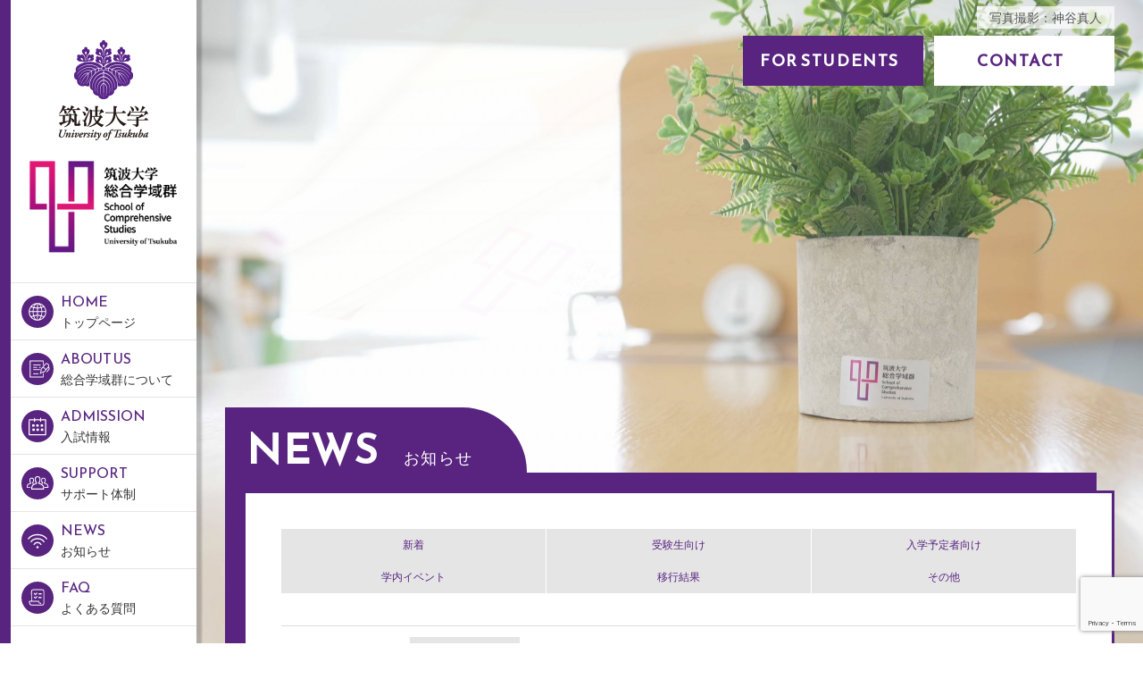

--- FILE ---
content_type: text/html; charset=UTF-8
request_url: https://scs.tsukuba.ac.jp/news
body_size: 7786
content:
<!DOCTYPE html>
<html lang="ja">
<head>
<meta charset="UTF-8">
<meta name="description" content="筑波大学 総合学域群 &raquo; Newsお知らせ">
<meta name="format-detection" content="telephone=no,address=no,email=no">
<meta name="theme-color" content="#ffffff">
<meta name="thumbnail" content="https://scs.tsukuba.ac.jp/content/themes/scs.tsukuba.ac.jp/icon/icon.png">
<meta name="viewport" content="width=device-width,initial-scale=1.0,viewport-fit=cover">
	<meta property="og:description" content="総合学域群">
	<meta property="og:title" content="筑波大学 総合学域群">
	<meta property="og:url" content="https://scs.tsukuba.ac.jp">
	<meta property="og:image" content="https://scs.tsukuba.ac.jp/content/themes/scs.tsukuba.ac.jp/icon/icon.png">
	<meta property="og:type" content="article">
	<meta property="og:site_name" content="筑波大学 総合学域群">
<link rel="canonical" href="http://scs.tsukuba.ac.jp/news">
<link rel="icon" href="https://scs.tsukuba.ac.jp/content/themes/scs.tsukuba.ac.jp/icon/favicon.ico">
<link rel="apple-touch-icon-precomposed" href="https://scs.tsukuba.ac.jp/content/themes/scs.tsukuba.ac.jp/icon/icon.png">
<link rel="alternate" type="application/rss+xml" href="https://scs.tsukuba.ac.jp/feed">
<link rel="stylesheet" href="//unpkg.com/swiper@6.8.1/swiper-bundle.min.css">
<link rel="stylesheet" href="https://scs.tsukuba.ac.jp/content/themes/scs.tsukuba.ac.jp/style.css?20260126160749">
<meta name='robots' content='max-image-preview:large' />
	<style>img:is([sizes="auto" i], [sizes^="auto," i]) { contain-intrinsic-size: 3000px 1500px }</style>
	<style id='classic-theme-styles-inline-css' type='text/css'>
/*! This file is auto-generated */
.wp-block-button__link{color:#fff;background-color:#32373c;border-radius:9999px;box-shadow:none;text-decoration:none;padding:calc(.667em + 2px) calc(1.333em + 2px);font-size:1.125em}.wp-block-file__button{background:#32373c;color:#fff;text-decoration:none}
</style>
<style id='global-styles-inline-css' type='text/css'>
:root{--wp--preset--aspect-ratio--square: 1;--wp--preset--aspect-ratio--4-3: 4/3;--wp--preset--aspect-ratio--3-4: 3/4;--wp--preset--aspect-ratio--3-2: 3/2;--wp--preset--aspect-ratio--2-3: 2/3;--wp--preset--aspect-ratio--16-9: 16/9;--wp--preset--aspect-ratio--9-16: 9/16;--wp--preset--color--black: #000000;--wp--preset--color--cyan-bluish-gray: #abb8c3;--wp--preset--color--white: #ffffff;--wp--preset--color--pale-pink: #f78da7;--wp--preset--color--vivid-red: #cf2e2e;--wp--preset--color--luminous-vivid-orange: #ff6900;--wp--preset--color--luminous-vivid-amber: #fcb900;--wp--preset--color--light-green-cyan: #7bdcb5;--wp--preset--color--vivid-green-cyan: #00d084;--wp--preset--color--pale-cyan-blue: #8ed1fc;--wp--preset--color--vivid-cyan-blue: #0693e3;--wp--preset--color--vivid-purple: #9b51e0;--wp--preset--gradient--vivid-cyan-blue-to-vivid-purple: linear-gradient(135deg,rgba(6,147,227,1) 0%,rgb(155,81,224) 100%);--wp--preset--gradient--light-green-cyan-to-vivid-green-cyan: linear-gradient(135deg,rgb(122,220,180) 0%,rgb(0,208,130) 100%);--wp--preset--gradient--luminous-vivid-amber-to-luminous-vivid-orange: linear-gradient(135deg,rgba(252,185,0,1) 0%,rgba(255,105,0,1) 100%);--wp--preset--gradient--luminous-vivid-orange-to-vivid-red: linear-gradient(135deg,rgba(255,105,0,1) 0%,rgb(207,46,46) 100%);--wp--preset--gradient--very-light-gray-to-cyan-bluish-gray: linear-gradient(135deg,rgb(238,238,238) 0%,rgb(169,184,195) 100%);--wp--preset--gradient--cool-to-warm-spectrum: linear-gradient(135deg,rgb(74,234,220) 0%,rgb(151,120,209) 20%,rgb(207,42,186) 40%,rgb(238,44,130) 60%,rgb(251,105,98) 80%,rgb(254,248,76) 100%);--wp--preset--gradient--blush-light-purple: linear-gradient(135deg,rgb(255,206,236) 0%,rgb(152,150,240) 100%);--wp--preset--gradient--blush-bordeaux: linear-gradient(135deg,rgb(254,205,165) 0%,rgb(254,45,45) 50%,rgb(107,0,62) 100%);--wp--preset--gradient--luminous-dusk: linear-gradient(135deg,rgb(255,203,112) 0%,rgb(199,81,192) 50%,rgb(65,88,208) 100%);--wp--preset--gradient--pale-ocean: linear-gradient(135deg,rgb(255,245,203) 0%,rgb(182,227,212) 50%,rgb(51,167,181) 100%);--wp--preset--gradient--electric-grass: linear-gradient(135deg,rgb(202,248,128) 0%,rgb(113,206,126) 100%);--wp--preset--gradient--midnight: linear-gradient(135deg,rgb(2,3,129) 0%,rgb(40,116,252) 100%);--wp--preset--font-size--small: 13px;--wp--preset--font-size--medium: 20px;--wp--preset--font-size--large: 36px;--wp--preset--font-size--x-large: 42px;--wp--preset--spacing--20: 0.44rem;--wp--preset--spacing--30: 0.67rem;--wp--preset--spacing--40: 1rem;--wp--preset--spacing--50: 1.5rem;--wp--preset--spacing--60: 2.25rem;--wp--preset--spacing--70: 3.38rem;--wp--preset--spacing--80: 5.06rem;--wp--preset--shadow--natural: 6px 6px 9px rgba(0, 0, 0, 0.2);--wp--preset--shadow--deep: 12px 12px 50px rgba(0, 0, 0, 0.4);--wp--preset--shadow--sharp: 6px 6px 0px rgba(0, 0, 0, 0.2);--wp--preset--shadow--outlined: 6px 6px 0px -3px rgba(255, 255, 255, 1), 6px 6px rgba(0, 0, 0, 1);--wp--preset--shadow--crisp: 6px 6px 0px rgba(0, 0, 0, 1);}:where(.is-layout-flex){gap: 0.5em;}:where(.is-layout-grid){gap: 0.5em;}body .is-layout-flex{display: flex;}.is-layout-flex{flex-wrap: wrap;align-items: center;}.is-layout-flex > :is(*, div){margin: 0;}body .is-layout-grid{display: grid;}.is-layout-grid > :is(*, div){margin: 0;}:where(.wp-block-columns.is-layout-flex){gap: 2em;}:where(.wp-block-columns.is-layout-grid){gap: 2em;}:where(.wp-block-post-template.is-layout-flex){gap: 1.25em;}:where(.wp-block-post-template.is-layout-grid){gap: 1.25em;}.has-black-color{color: var(--wp--preset--color--black) !important;}.has-cyan-bluish-gray-color{color: var(--wp--preset--color--cyan-bluish-gray) !important;}.has-white-color{color: var(--wp--preset--color--white) !important;}.has-pale-pink-color{color: var(--wp--preset--color--pale-pink) !important;}.has-vivid-red-color{color: var(--wp--preset--color--vivid-red) !important;}.has-luminous-vivid-orange-color{color: var(--wp--preset--color--luminous-vivid-orange) !important;}.has-luminous-vivid-amber-color{color: var(--wp--preset--color--luminous-vivid-amber) !important;}.has-light-green-cyan-color{color: var(--wp--preset--color--light-green-cyan) !important;}.has-vivid-green-cyan-color{color: var(--wp--preset--color--vivid-green-cyan) !important;}.has-pale-cyan-blue-color{color: var(--wp--preset--color--pale-cyan-blue) !important;}.has-vivid-cyan-blue-color{color: var(--wp--preset--color--vivid-cyan-blue) !important;}.has-vivid-purple-color{color: var(--wp--preset--color--vivid-purple) !important;}.has-black-background-color{background-color: var(--wp--preset--color--black) !important;}.has-cyan-bluish-gray-background-color{background-color: var(--wp--preset--color--cyan-bluish-gray) !important;}.has-white-background-color{background-color: var(--wp--preset--color--white) !important;}.has-pale-pink-background-color{background-color: var(--wp--preset--color--pale-pink) !important;}.has-vivid-red-background-color{background-color: var(--wp--preset--color--vivid-red) !important;}.has-luminous-vivid-orange-background-color{background-color: var(--wp--preset--color--luminous-vivid-orange) !important;}.has-luminous-vivid-amber-background-color{background-color: var(--wp--preset--color--luminous-vivid-amber) !important;}.has-light-green-cyan-background-color{background-color: var(--wp--preset--color--light-green-cyan) !important;}.has-vivid-green-cyan-background-color{background-color: var(--wp--preset--color--vivid-green-cyan) !important;}.has-pale-cyan-blue-background-color{background-color: var(--wp--preset--color--pale-cyan-blue) !important;}.has-vivid-cyan-blue-background-color{background-color: var(--wp--preset--color--vivid-cyan-blue) !important;}.has-vivid-purple-background-color{background-color: var(--wp--preset--color--vivid-purple) !important;}.has-black-border-color{border-color: var(--wp--preset--color--black) !important;}.has-cyan-bluish-gray-border-color{border-color: var(--wp--preset--color--cyan-bluish-gray) !important;}.has-white-border-color{border-color: var(--wp--preset--color--white) !important;}.has-pale-pink-border-color{border-color: var(--wp--preset--color--pale-pink) !important;}.has-vivid-red-border-color{border-color: var(--wp--preset--color--vivid-red) !important;}.has-luminous-vivid-orange-border-color{border-color: var(--wp--preset--color--luminous-vivid-orange) !important;}.has-luminous-vivid-amber-border-color{border-color: var(--wp--preset--color--luminous-vivid-amber) !important;}.has-light-green-cyan-border-color{border-color: var(--wp--preset--color--light-green-cyan) !important;}.has-vivid-green-cyan-border-color{border-color: var(--wp--preset--color--vivid-green-cyan) !important;}.has-pale-cyan-blue-border-color{border-color: var(--wp--preset--color--pale-cyan-blue) !important;}.has-vivid-cyan-blue-border-color{border-color: var(--wp--preset--color--vivid-cyan-blue) !important;}.has-vivid-purple-border-color{border-color: var(--wp--preset--color--vivid-purple) !important;}.has-vivid-cyan-blue-to-vivid-purple-gradient-background{background: var(--wp--preset--gradient--vivid-cyan-blue-to-vivid-purple) !important;}.has-light-green-cyan-to-vivid-green-cyan-gradient-background{background: var(--wp--preset--gradient--light-green-cyan-to-vivid-green-cyan) !important;}.has-luminous-vivid-amber-to-luminous-vivid-orange-gradient-background{background: var(--wp--preset--gradient--luminous-vivid-amber-to-luminous-vivid-orange) !important;}.has-luminous-vivid-orange-to-vivid-red-gradient-background{background: var(--wp--preset--gradient--luminous-vivid-orange-to-vivid-red) !important;}.has-very-light-gray-to-cyan-bluish-gray-gradient-background{background: var(--wp--preset--gradient--very-light-gray-to-cyan-bluish-gray) !important;}.has-cool-to-warm-spectrum-gradient-background{background: var(--wp--preset--gradient--cool-to-warm-spectrum) !important;}.has-blush-light-purple-gradient-background{background: var(--wp--preset--gradient--blush-light-purple) !important;}.has-blush-bordeaux-gradient-background{background: var(--wp--preset--gradient--blush-bordeaux) !important;}.has-luminous-dusk-gradient-background{background: var(--wp--preset--gradient--luminous-dusk) !important;}.has-pale-ocean-gradient-background{background: var(--wp--preset--gradient--pale-ocean) !important;}.has-electric-grass-gradient-background{background: var(--wp--preset--gradient--electric-grass) !important;}.has-midnight-gradient-background{background: var(--wp--preset--gradient--midnight) !important;}.has-small-font-size{font-size: var(--wp--preset--font-size--small) !important;}.has-medium-font-size{font-size: var(--wp--preset--font-size--medium) !important;}.has-large-font-size{font-size: var(--wp--preset--font-size--large) !important;}.has-x-large-font-size{font-size: var(--wp--preset--font-size--x-large) !important;}
:where(.wp-block-post-template.is-layout-flex){gap: 1.25em;}:where(.wp-block-post-template.is-layout-grid){gap: 1.25em;}
:where(.wp-block-columns.is-layout-flex){gap: 2em;}:where(.wp-block-columns.is-layout-grid){gap: 2em;}
:root :where(.wp-block-pullquote){font-size: 1.5em;line-height: 1.6;}
</style>
<link rel="https://api.w.org/" href="https://scs.tsukuba.ac.jp/wp-json/" /> <style id="whowp-disable-wp-core-update"> #wp-admin-bar-updates, /* just in case */ .update-nag, /* required */ a[href*="wp-admin/update-core.php"], /* required */ a[href*="wp-admin/network/update-core.php"] /* required */ { display: none; visibility: hidden; } </style> 
<script type="text/javascript">
			 var style = document.createElement("style");
			 style.type = "text/css";
			 style.id = "antiClickjack";
			 if ("cssText" in style){
			   style.cssText = "body{display:none !important;}";
			 }else{
			   style.innerHTML = "body{display:none !important;}";
			 }
			 document.getElementsByTagName("head")[0].appendChild(style);

			 try {
			   if (top.document.domain === document.domain) {
			     var antiClickjack = document.getElementById("antiClickjack");
			     antiClickjack.parentNode.removeChild(antiClickjack);
			   } else {
			     top.location = self.location;
			   }
			 } catch (e) {
			   top.location = self.location;
			 }
			</script><title>Newsお知らせ - 筑波大学 総合学域群</title>
</head>
<body class="blog wp-theme-scstsukubaacjp">
<div id="to"></div>
<div id="page" class="hfeed site">
<div id="branding"></div>
<header id="header" class="site-header">
	<div id="header-logo">
		<h1 class="site-title"><a href="https://scs.tsukuba.ac.jp">筑波大学 総合学域群</a></h1>
		<h2 class="site-description">総合学域群</h2>
				<button class="navi-toggle" tabindex="1" accesskey="m"><span></span><i>Menu</i></button>
	</div>
	<div id="header-sidebar">
		<div id="header-navi">
			<ul>
				<li id="menu-item-479" class="menu-item menu-item-type-post_type menu-item-object-page menu-item-home menu-item-479"><a href="https://scs.tsukuba.ac.jp/"><i>Home</i>トップページ</a></li>
<li id="menu-item-1696" class="menu-item menu-item-type-post_type menu-item-object-page menu-item-has-children menu-item-1696"><a href="https://scs.tsukuba.ac.jp/about/message"><i>About Us</i>総合学域群について</a>
<ul class="sub-menu">
	<li id="menu-item-485" class="menu-item menu-item-type-post_type menu-item-object-page menu-item-485"><a href="https://scs.tsukuba.ac.jp/about/message"><i>Message</i>総合学域群長からのメッセージ</a></li>
	<li id="menu-item-482" class="menu-item menu-item-type-post_type menu-item-object-page menu-item-482"><a href="https://scs.tsukuba.ac.jp/about/comprehensive"><i>About Us</i>総合選抜について</a></li>
	<li id="menu-item-484" class="menu-item menu-item-type-post_type menu-item-object-page menu-item-484"><a href="https://scs.tsukuba.ac.jp/about/feature"><i>Feature</i>総合学域群の特徴</a></li>
	<li id="menu-item-483" class="menu-item menu-item-type-post_type menu-item-object-page menu-item-483"><a href="https://scs.tsukuba.ac.jp/about/course"><i>Course</i>移行の制度</a></li>
</ul>
</li>
<li id="menu-item-486" class="menu-item menu-item-type-post_type menu-item-object-page menu-item-486"><a href="https://scs.tsukuba.ac.jp/admission"><i>Admission</i>入試情報</a></li>
<li id="menu-item-491" class="menu-item menu-item-type-post_type menu-item-object-page menu-item-has-children menu-item-491"><a href="https://scs.tsukuba.ac.jp/support"><i>Support</i>サポート体制</a>
<ul class="sub-menu">
	<li id="menu-item-1555" class="menu-item menu-item-type-post_type menu-item-object-page menu-item-1555"><a href="https://scs.tsukuba.ac.jp/support"><i>Support</i>サポート体制について</a></li>
	<li id="menu-item-1554" class="menu-item menu-item-type-post_type menu-item-object-page menu-item-1554"><a href="https://scs.tsukuba.ac.jp/support/support-staff"><i>Support Staff</i>サポートスタッフ</a></li>
</ul>
</li>
<li id="menu-item-480" class="menu-item menu-item-type-post_type menu-item-object-page current-menu-item page_item page-item-24 current_page_item current_page_parent menu-item-480"><a href="https://scs.tsukuba.ac.jp/news" aria-current="page"><i>News</i>お知らせ</a></li>
<li id="menu-item-490" class="menu-item menu-item-type-post_type menu-item-object-page menu-item-490"><a href="https://scs.tsukuba.ac.jp/faq"><i>FAQ</i>よくある質問</a></li>
			</ul>
		</div>
		<div id="header-navi-link">
			<ul>
				<li id="menu-item-1572" class="menu-item menu-item-type-post_type menu-item-object-page menu-item-1572"><a href="https://scs.tsukuba.ac.jp/curiositymap"><i>Map for Your Interests</i>新入生のための知的好奇心マップ</a></li>
<li id="menu-item-1610" class="menu-item menu-item-type-post_type menu-item-object-page menu-item-1610"><a href="https://scs.tsukuba.ac.jp/student-message"><i>Message</i>在学生からのメッセージ</a></li>
<li id="menu-item-2630" class="menu-item menu-item-type-post_type_archive menu-item-object-oz-custom-interview menu-item-2630"><a href="https://scs.tsukuba.ac.jp/interview"><i>FACULTY STORIES</i>教員インタビュー</a></li>
<li id="menu-item-478" class="menu-item menu-item-type-post_type menu-item-object-page menu-item-478"><a href="https://scs.tsukuba.ac.jp/for-students"><i>For Students</i>入学予定者・在学生向け</a></li>
<li id="menu-item-476" class="menu-item menu-item-type-post_type menu-item-object-page menu-item-476"><a href="https://scs.tsukuba.ac.jp/access"><i>Access</i>アクセス</a></li>
<li id="menu-item-477" class="menu-item menu-item-type-post_type menu-item-object-page menu-item-477"><a href="https://scs.tsukuba.ac.jp/contact"><i>Contact</i>お問い合わせ</a></li>
<li id="menu-item-2058" class="menu-item menu-item-type-post_type menu-item-object-page menu-item-2058"><a href="https://scs.tsukuba.ac.jp/english">English</a></li>
							</ul>
		</div>
		<div id="header-util">
			<form name="header-search" method="get" id="header-search" action="https://scs.tsukuba.ac.jp">
				<input type='search' name="s" value="" placeholder="サイト内検索" onclick='' onkeypress='' accesskey="q" tabindex="1">
			</form>
		</div>
	</div>
</header>
<main id="main" class="site-main">
	<div id="main-util">
		<ul>
			<li><a href="https://scs.tsukuba.ac.jp/for-students"><i>For Students</i></a></li>
			<li><a href="https://scs.tsukuba.ac.jp/contact"><i>Contact</i></a></li>
		</ul>
	</div>
<div class="inner">
<article id="post-archives" class="type-archives">
	<div class="page-title entry-title"><h3><i>News</i>お知らせ</h3></div>
	
		<div class="box-content">
		<div class="box">
			<div class="archives-selector">
				<ul>
										<li><a href="https://scs.tsukuba.ac.jp/news">新着</a></li>
					<li><a href="https://scs.tsukuba.ac.jp/archives/category/candidates">受験生向け</a></li>
					<li><a href="https://scs.tsukuba.ac.jp/archives/category/new-students">入学予定者向け</a></li>
					<li><a href="https://scs.tsukuba.ac.jp/archives/category/event">学内イベント</a></li>
					<li><a href="https://scs.tsukuba.ac.jp/archives/category/result">移行結果</a></li>
					<li><a href="https://scs.tsukuba.ac.jp/archives/category/others">その他</a></li>
				</ul>
			</div>

						<div class="archives">
				<ul>
									<li>
						<a href="https://scs.tsukuba.ac.jp/archives/5287">
				<span class="a-date"><time datetime="2025-11-28T15:10:45+09:00">2025年11月28日</time></span>
				<span class="a-category">学内イベント</span>
			<span class="a-title">学際研究プロジェクトが大学基準協会の取材を受けました！</span>
	</a>
</li>
									<li>
						<a href="https://scs.tsukuba.ac.jp/archives/5215">
				<span class="a-date"><time datetime="2025-11-12T14:56:28+09:00">2025年11月12日</time></span>
				<span class="a-category">受験生向け</span>
			<span class="a-title">日立第一高等学校の皆さんにお越しいただきました！</span>
	</a>
</li>
									<li>
						<a href="https://scs.tsukuba.ac.jp/archives/5074">
				<span class="a-date"><time datetime="2025-11-11T09:02:12+09:00">2025年11月11日</time></span>
				<span class="a-category">学内イベント</span>
			<span class="a-title">令和７年度総合学域群学際研究プロジェクトを実施しました！</span>
	</a>
</li>
									<li>
						<a href="https://scs.tsukuba.ac.jp/archives/5112">
				<span class="a-date"><time datetime="2025-11-06T10:17:35+09:00">2025年11月6日</time></span>
				<span class="a-category">学内イベント</span>
			<span class="a-title">令和７年度 夏季ガイダンスを実施しました！</span>
	</a>
</li>
									<li>
						<a href="https://scs.tsukuba.ac.jp/archives/5049">
				<span class="a-date"><time datetime="2025-08-28T16:15:31+09:00">2025年8月28日</time></span>
				<span class="a-category">受験生向け</span>
			<span class="a-title">筑波大学オープンキャンパス2025を実施しました！</span>
	</a>
</li>
									<li>
						<a href="https://scs.tsukuba.ac.jp/archives/5042">
				<span class="a-date"><time datetime="2025-07-29T09:14:03+09:00">2025年7月29日</time></span>
				<span class="a-category">移行結果</span>
			<span class="a-title">令和7年度の移行結果について</span>
	</a>
</li>
									<li>
						<a href="https://scs.tsukuba.ac.jp/archives/5019">
				<span class="a-date"><time datetime="2025-06-16T12:04:09+09:00">2025年6月16日</time></span>
				<span class="a-category">受験生向け</span>
			<span class="a-title">筑波大学オープンキャンパス2025を開催します！（6/17申込開始）</span>
	</a>
</li>
									<li>
						<a href="https://scs.tsukuba.ac.jp/archives/4990">
				<span class="a-date"><time datetime="2025-06-05T16:23:05+09:00">2025年6月5日</time></span>
				<span class="a-category">学内イベント</span>
			<span class="a-title">総合学域群第一期生の卒業祝賀会を開催しました！</span>
	</a>
</li>
									<li>
						<a href="https://scs.tsukuba.ac.jp/archives/4934">
				<span class="a-date"><time datetime="2025-05-27T11:42:19+09:00">2025年5月27日</time></span>
				<span class="a-category">受験生向け</span>
			<span class="a-title">聖ウルスラ学院英智高等学校の皆さんにお越しいただきました！</span>
	</a>
</li>
									<li>
						<a href="https://scs.tsukuba.ac.jp/archives/4905">
				<span class="a-date"><time datetime="2025-05-23T15:46:03+09:00">2025年5月23日</time></span>
				<span class="a-category">学内イベント</span>
			<span class="a-title">令和7年度春季ガイダンスを実施しました！（6/24ダイジェスト動画追加）</span>
	</a>
</li>
								</ul>
			</div>
					</div>
	</div>


	<nav class="navigation pagination" aria-label="投稿のページ送り">
		
		<ul class='page-numbers'>
	<li><span aria-current="page" class="page-numbers current">1</span></li>
	<li><a class="page-numbers" href="https://scs.tsukuba.ac.jp/news/page/2">2</a></li>
	<li><a class="page-numbers" href="https://scs.tsukuba.ac.jp/news/page/3">3</a></li>
	<li><a class="page-numbers" href="https://scs.tsukuba.ac.jp/news/page/4">4</a></li>
	<li><span class="page-numbers dots">&hellip;</span></li>
	<li><a class="page-numbers" href="https://scs.tsukuba.ac.jp/news/page/6">6</a></li>
	<li><a class="next page-numbers" href="https://scs.tsukuba.ac.jp/news/page/2">次へ &raquo;</a></li>
</ul>

	</nav>
</article>
</div>
</main>



<footer id="footer" class="site-footer">
	<div id="footer-widget" class="widget">
		<ul>
			<li><a href="https://www.tsukuba.ac.jp/admission/opencampus/" target="_blank"><span><i>Open Campus</i>大学説明会</span></a></li>
			<li><a href="https://www.d-pam.com/tsukuba/2514478/index.html?tm=1" target="_blank"><span><i>Pamphlet</i>総合学域群案内パンフレット</span></a></li>
			<li><a href="https://scs.tsukuba.ac.jp/curiositymap"><span><i>Map for Your Interests</i>新入生のための知的好奇心マップ</span></a></li>
		</ul>
	</div>
<nav id="footer-navi" class="footer-navigation">
	<div class="inner">
		<div class="flex">
			<div class="module" id="nav-menu-01">
				<h4><span>01.</span>総合学域群について</h4>
				<div class="menu-footer-navi-01-container"><ul id="menu-footer-navi-01" class="menu"><li id="menu-item-466" class="menu-item menu-item-type-post_type menu-item-object-page menu-item-466"><a href="https://scs.tsukuba.ac.jp/about/message"><i>Message</i>総合学域群長からのメッセージ</a></li>
<li id="menu-item-463" class="menu-item menu-item-type-post_type menu-item-object-page menu-item-463"><a href="https://scs.tsukuba.ac.jp/about/comprehensive"><i>About Us</i>総合選抜について</a></li>
<li id="menu-item-465" class="menu-item menu-item-type-post_type menu-item-object-page menu-item-465"><a href="https://scs.tsukuba.ac.jp/about/feature"><i>Feature</i>総合学域群の特徴</a></li>
<li id="menu-item-464" class="menu-item menu-item-type-post_type menu-item-object-page menu-item-464"><a href="https://scs.tsukuba.ac.jp/about/course"><i>Course</i>移行の制度</a></li>
</ul></div>			</div>
			<div class="module" id="nav-menu-02">
				<h4><span>02.</span>入試情報</h4>
				<div class="menu-footer-navi-02-container"><ul id="menu-footer-navi-02" class="menu"><li id="menu-item-4774" class="menu-item menu-item-type-post_type menu-item-object-page menu-item-4774"><a href="https://scs.tsukuba.ac.jp/admission"><i>Admission</i>入試情報</a></li>
<li id="menu-item-390" class="menu-item menu-item-type-custom menu-item-object-custom menu-item-390"><a target="_blank" href="https://ac.tsukuba.ac.jp/examination/leaf">入試案内</a></li>
</ul></div>			</div>
			<div class="module" id="nav-menu-03">
				<h4><span>03.</span>サポート体制</h4>
				<div class="menu-footer-navi-03-container"><ul id="menu-footer-navi-03" class="menu"><li id="menu-item-1637" class="menu-item menu-item-type-post_type menu-item-object-page menu-item-1637"><a href="https://scs.tsukuba.ac.jp/support"><i>Support</i>サポート体制について</a></li>
<li id="menu-item-1638" class="menu-item menu-item-type-post_type menu-item-object-page menu-item-1638"><a href="https://scs.tsukuba.ac.jp/support/support-staff"><i>Support Staff</i>サポートスタッフ</a></li>
</ul></div>			</div>
			<div class="module" id="nav-menu-04">
				<h4><span>04.</span>お知らせ</h4>
				<div class="menu-footer-navi-04-container"><ul id="menu-footer-navi-04" class="menu"><li id="menu-item-1645" class="menu-item menu-item-type-post_type menu-item-object-page current-menu-item page_item page-item-24 current_page_item current_page_parent menu-item-1645"><a href="https://scs.tsukuba.ac.jp/news" aria-current="page">新着</a></li>
<li id="menu-item-1685" class="menu-item menu-item-type-taxonomy menu-item-object-category menu-item-1685"><a href="https://scs.tsukuba.ac.jp/archives/category/candidates">受験生向け</a></li>
<li id="menu-item-1686" class="menu-item menu-item-type-taxonomy menu-item-object-category menu-item-1686"><a href="https://scs.tsukuba.ac.jp/archives/category/new-students">入学予定者向け</a></li>
<li id="menu-item-1644" class="menu-item menu-item-type-taxonomy menu-item-object-category menu-item-1644"><a href="https://scs.tsukuba.ac.jp/archives/category/event">学内イベント</a></li>
<li id="menu-item-3836" class="menu-item menu-item-type-taxonomy menu-item-object-category menu-item-3836"><a href="https://scs.tsukuba.ac.jp/archives/category/result">移行結果</a></li>
<li id="menu-item-1643" class="menu-item menu-item-type-taxonomy menu-item-object-category menu-item-1643"><a href="https://scs.tsukuba.ac.jp/archives/category/others">その他</a></li>
</ul></div>			</div>
			<div class="module" id="nav-menu-05">
				<h4><span>05.</span>各種情報</h4>
				<div class="menu-footer-navi-05-container"><ul id="menu-footer-navi-05" class="menu"><li id="menu-item-474" class="menu-item menu-item-type-post_type menu-item-object-page menu-item-474"><a href="https://scs.tsukuba.ac.jp/faq"><i>FAQ</i>よくある質問</a></li>
<li id="menu-item-1654" class="menu-item menu-item-type-post_type menu-item-object-page menu-item-1654"><a href="https://scs.tsukuba.ac.jp/curiositymap"><i>Map for Your Interests</i>新入生のための知的好奇心マップ</a></li>
<li id="menu-item-1655" class="menu-item menu-item-type-post_type menu-item-object-page menu-item-1655"><a href="https://scs.tsukuba.ac.jp/student-message"><i>Message</i>在学生からのメッセージ</a></li>
<li id="menu-item-475" class="menu-item menu-item-type-post_type menu-item-object-page menu-item-475"><a href="https://scs.tsukuba.ac.jp/for-students"><i>For Students </i>入学予定者・在学生向け</a></li>
<li id="menu-item-472" class="menu-item menu-item-type-post_type menu-item-object-page menu-item-472"><a href="https://scs.tsukuba.ac.jp/access"><i>Access</i>アクセス</a></li>
<li id="menu-item-473" class="menu-item menu-item-type-post_type menu-item-object-page menu-item-473"><a href="https://scs.tsukuba.ac.jp/contact"><i>Contact</i>お問い合わせ</a></li>
<li id="menu-item-2065" class="menu-item menu-item-type-post_type menu-item-object-page menu-item-2065"><a href="https://scs.tsukuba.ac.jp/english">English</a></li>
</ul></div>			</div>
		</div>
	</div>
</nav>


<div id="footer-logo">
	<div class="inner">
		<h2><a href="https://www.tsukuba.ac.jp" target="_blank">筑波大学</a></h2>
		<dl>
			<dt>筑波大学 総合学域群</dt>
			<dd>〒305-8577 茨城県つくば市天王台 1-1-1</dd>
		</dl>
		<small id="site-info" class="site-info"><i>Copyright &copy; 2026 School of Comprehensive Studies, University of Tsukuba All Rights Reserved.</i></small>
	</div>
</div>
</footer>
<div id="bg">
	<div id="bg-swiper" class="swiper-container">
		<ul class="swiper-wrapper">
					<li class="swiper-slide">
				<span class="bg-image" style="background-image:url(https://scs.tsukuba.ac.jp/content/uploads/sites/3/2025/12/site-background-01-scaled.jpg);"></span>				<span class="bg-caption">写真撮影：神谷真人</span>							</li>
					<li class="swiper-slide">
				<span class="bg-image" style="background-image:url(https://scs.tsukuba.ac.jp/content/uploads/sites/3/2025/12/site-background-02-scaled.jpg);"></span>				<span class="bg-caption">写真撮影：神谷真人</span>							</li>
				</ul>
	</div>
</div>
</div>
<noscript><div id="noscript" class="noscript"></div></noscript>
<div id="bo">
	<script src="//ajax.googleapis.com/ajax/libs/jquery/3.5.1/jquery.min.js"></script>
	<script src="//unpkg.com/swiper@6.8.1/swiper-bundle.min.js"></script>
	<script src="https://scs.tsukuba.ac.jp/content/themes/scs.tsukuba.ac.jp/js/main.js"></script>
		<script>
	window.WebFontConfig = {
		google: { families: ['Reem+Kufi&display=swap' ,'Noto+Sans+JP&display=swap'] },
	//	google: { families: ['Reem+Kufi&display=swap'] },
		active: function() {
			sessionStorage.fonts = true;
		}
	};
	(function() {
			var wf = document.createElement('script');
			wf.src = 'https://ajax.googleapis.com/ajax/libs/webfont/1/webfont.js';
			wf.type = 'text/javascript';
			wf.async = 'true';
			var s = document.getElementsByTagName('script')[0];
			s.parentNode.insertBefore(wf, s);
	})();
	</script>
	<script type="speculationrules">
{"prefetch":[{"source":"document","where":{"and":[{"href_matches":"\/*"},{"not":{"href_matches":["\/wp-*.php","\/wp-admin\/*","\/content\/uploads\/sites\/3\/*","\/content\/*","\/content\/plugins\/*","\/content\/themes\/scs.tsukuba.ac.jp\/*","\/*\\?(.+)"]}},{"not":{"selector_matches":"a[rel~=\"nofollow\"]"}},{"not":{"selector_matches":".no-prefetch, .no-prefetch a"}}]},"eagerness":"conservative"}]}
</script>
<script type="text/javascript" src="https://scs.tsukuba.ac.jp/wp-includes/js/dist/hooks.min.js" id="wp-hooks-js"></script>
<script type="text/javascript" src="https://scs.tsukuba.ac.jp/wp-includes/js/dist/i18n.min.js" id="wp-i18n-js"></script>
<script type="text/javascript" id="wp-i18n-js-after">
/* <![CDATA[ */
wp.i18n.setLocaleData( { 'text direction\u0004ltr': [ 'ltr' ] } );
/* ]]> */
</script>
<script type="text/javascript" src="https://scs.tsukuba.ac.jp/content/plugins/contact-form-7/includes/swv/js/index.js" id="swv-js"></script>
<script type="text/javascript" id="contact-form-7-js-translations">
/* <![CDATA[ */
( function( domain, translations ) {
	var localeData = translations.locale_data[ domain ] || translations.locale_data.messages;
	localeData[""].domain = domain;
	wp.i18n.setLocaleData( localeData, domain );
} )( "contact-form-7", {"translation-revision-date":"2025-11-30 08:12:23+0000","generator":"GlotPress\/4.0.3","domain":"messages","locale_data":{"messages":{"":{"domain":"messages","plural-forms":"nplurals=1; plural=0;","lang":"ja_JP"},"This contact form is placed in the wrong place.":["\u3053\u306e\u30b3\u30f3\u30bf\u30af\u30c8\u30d5\u30a9\u30fc\u30e0\u306f\u9593\u9055\u3063\u305f\u4f4d\u7f6e\u306b\u7f6e\u304b\u308c\u3066\u3044\u307e\u3059\u3002"],"Error:":["\u30a8\u30e9\u30fc:"]}},"comment":{"reference":"includes\/js\/index.js"}} );
/* ]]> */
</script>
<script type="text/javascript" id="contact-form-7-js-before">
/* <![CDATA[ */
var wpcf7 = {
    "api": {
        "root": "https:\/\/scs.tsukuba.ac.jp\/wp-json\/",
        "namespace": "contact-form-7\/v1"
    }
};
/* ]]> */
</script>
<script type="text/javascript" src="https://scs.tsukuba.ac.jp/content/plugins/contact-form-7/includes/js/index.js" id="contact-form-7-js"></script>
<script type="text/javascript" id="wp_slimstat-js-extra">
/* <![CDATA[ */
var SlimStatParams = {"transport":"ajax","ajaxurl_rest":"https:\/\/scs.tsukuba.ac.jp\/wp-json\/slimstat\/v1\/hit","ajaxurl_ajax":"https:\/\/scs.tsukuba.ac.jp\/wp-admin\/admin-ajax.php","ajaxurl_adblock":"https:\/\/scs.tsukuba.ac.jp\/request\/4857ac9578b5ec909ad5662b0456eafb\/","ajaxurl":"https:\/\/scs.tsukuba.ac.jp\/wp-admin\/admin-ajax.php","baseurl":"\/","dnt":"noslimstat,ab-item","ci":"YToxOntzOjEyOiJjb250ZW50X3R5cGUiO3M6NDoiaG9tZSI7fQ--.1e6e2b39dc6cf6316e6cf44b257f191c","wp_rest_nonce":"c28ab5d383"};
/* ]]> */
</script>
<script defer type="text/javascript" src="https://cdn.jsdelivr.net/wp/wp-slimstat/tags/5.3.5/wp-slimstat.min.js" id="wp_slimstat-js"></script>
<script type="text/javascript" src="https://www.google.com/recaptcha/api.js?render=6LfLTBsqAAAAAF7t7CVU5dobBISz8W20vEmZSSPG&amp;ver=3.0" id="google-recaptcha-js"></script>
<script type="text/javascript" src="https://scs.tsukuba.ac.jp/wp-includes/js/dist/vendor/wp-polyfill.min.js" id="wp-polyfill-js"></script>
<script type="text/javascript" id="wpcf7-recaptcha-js-before">
/* <![CDATA[ */
var wpcf7_recaptcha = {
    "sitekey": "6LfLTBsqAAAAAF7t7CVU5dobBISz8W20vEmZSSPG",
    "actions": {
        "homepage": "homepage",
        "contactform": "contactform"
    }
};
/* ]]> */
</script>
<script type="text/javascript" src="https://scs.tsukuba.ac.jp/content/plugins/contact-form-7/modules/recaptcha/index.js" id="wpcf7-recaptcha-js"></script>
		<script async src="https://www.googletagmanager.com/gtag/js?id=G-GBMDY4BSH8"></script>
	<script>
	 window.dataLayer = window.dataLayer || [];
	 function gtag(){dataLayer.push(arguments);}
	 gtag('js', new Date());
	 gtag('config', 'G-GBMDY4BSH8');
	</script>
		<script async src="https://www.googletagmanager.com/gtag/js?id=G-J90VXE0BP5"></script>
	<script>
	 window.dataLayer = window.dataLayer || [];
	 function gtag(){dataLayer.push(arguments);}
	 gtag('js', new Date());
	 gtag('config', 'G-J90VXE0BP5');
	</script>
</div>
</body>
</html>


--- FILE ---
content_type: text/html; charset=utf-8
request_url: https://www.google.com/recaptcha/api2/anchor?ar=1&k=6LfLTBsqAAAAAF7t7CVU5dobBISz8W20vEmZSSPG&co=aHR0cHM6Ly9zY3MudHN1a3ViYS5hYy5qcDo0NDM.&hl=en&v=PoyoqOPhxBO7pBk68S4YbpHZ&size=invisible&anchor-ms=20000&execute-ms=30000&cb=vlt803182jxu
body_size: 48729
content:
<!DOCTYPE HTML><html dir="ltr" lang="en"><head><meta http-equiv="Content-Type" content="text/html; charset=UTF-8">
<meta http-equiv="X-UA-Compatible" content="IE=edge">
<title>reCAPTCHA</title>
<style type="text/css">
/* cyrillic-ext */
@font-face {
  font-family: 'Roboto';
  font-style: normal;
  font-weight: 400;
  font-stretch: 100%;
  src: url(//fonts.gstatic.com/s/roboto/v48/KFO7CnqEu92Fr1ME7kSn66aGLdTylUAMa3GUBHMdazTgWw.woff2) format('woff2');
  unicode-range: U+0460-052F, U+1C80-1C8A, U+20B4, U+2DE0-2DFF, U+A640-A69F, U+FE2E-FE2F;
}
/* cyrillic */
@font-face {
  font-family: 'Roboto';
  font-style: normal;
  font-weight: 400;
  font-stretch: 100%;
  src: url(//fonts.gstatic.com/s/roboto/v48/KFO7CnqEu92Fr1ME7kSn66aGLdTylUAMa3iUBHMdazTgWw.woff2) format('woff2');
  unicode-range: U+0301, U+0400-045F, U+0490-0491, U+04B0-04B1, U+2116;
}
/* greek-ext */
@font-face {
  font-family: 'Roboto';
  font-style: normal;
  font-weight: 400;
  font-stretch: 100%;
  src: url(//fonts.gstatic.com/s/roboto/v48/KFO7CnqEu92Fr1ME7kSn66aGLdTylUAMa3CUBHMdazTgWw.woff2) format('woff2');
  unicode-range: U+1F00-1FFF;
}
/* greek */
@font-face {
  font-family: 'Roboto';
  font-style: normal;
  font-weight: 400;
  font-stretch: 100%;
  src: url(//fonts.gstatic.com/s/roboto/v48/KFO7CnqEu92Fr1ME7kSn66aGLdTylUAMa3-UBHMdazTgWw.woff2) format('woff2');
  unicode-range: U+0370-0377, U+037A-037F, U+0384-038A, U+038C, U+038E-03A1, U+03A3-03FF;
}
/* math */
@font-face {
  font-family: 'Roboto';
  font-style: normal;
  font-weight: 400;
  font-stretch: 100%;
  src: url(//fonts.gstatic.com/s/roboto/v48/KFO7CnqEu92Fr1ME7kSn66aGLdTylUAMawCUBHMdazTgWw.woff2) format('woff2');
  unicode-range: U+0302-0303, U+0305, U+0307-0308, U+0310, U+0312, U+0315, U+031A, U+0326-0327, U+032C, U+032F-0330, U+0332-0333, U+0338, U+033A, U+0346, U+034D, U+0391-03A1, U+03A3-03A9, U+03B1-03C9, U+03D1, U+03D5-03D6, U+03F0-03F1, U+03F4-03F5, U+2016-2017, U+2034-2038, U+203C, U+2040, U+2043, U+2047, U+2050, U+2057, U+205F, U+2070-2071, U+2074-208E, U+2090-209C, U+20D0-20DC, U+20E1, U+20E5-20EF, U+2100-2112, U+2114-2115, U+2117-2121, U+2123-214F, U+2190, U+2192, U+2194-21AE, U+21B0-21E5, U+21F1-21F2, U+21F4-2211, U+2213-2214, U+2216-22FF, U+2308-230B, U+2310, U+2319, U+231C-2321, U+2336-237A, U+237C, U+2395, U+239B-23B7, U+23D0, U+23DC-23E1, U+2474-2475, U+25AF, U+25B3, U+25B7, U+25BD, U+25C1, U+25CA, U+25CC, U+25FB, U+266D-266F, U+27C0-27FF, U+2900-2AFF, U+2B0E-2B11, U+2B30-2B4C, U+2BFE, U+3030, U+FF5B, U+FF5D, U+1D400-1D7FF, U+1EE00-1EEFF;
}
/* symbols */
@font-face {
  font-family: 'Roboto';
  font-style: normal;
  font-weight: 400;
  font-stretch: 100%;
  src: url(//fonts.gstatic.com/s/roboto/v48/KFO7CnqEu92Fr1ME7kSn66aGLdTylUAMaxKUBHMdazTgWw.woff2) format('woff2');
  unicode-range: U+0001-000C, U+000E-001F, U+007F-009F, U+20DD-20E0, U+20E2-20E4, U+2150-218F, U+2190, U+2192, U+2194-2199, U+21AF, U+21E6-21F0, U+21F3, U+2218-2219, U+2299, U+22C4-22C6, U+2300-243F, U+2440-244A, U+2460-24FF, U+25A0-27BF, U+2800-28FF, U+2921-2922, U+2981, U+29BF, U+29EB, U+2B00-2BFF, U+4DC0-4DFF, U+FFF9-FFFB, U+10140-1018E, U+10190-1019C, U+101A0, U+101D0-101FD, U+102E0-102FB, U+10E60-10E7E, U+1D2C0-1D2D3, U+1D2E0-1D37F, U+1F000-1F0FF, U+1F100-1F1AD, U+1F1E6-1F1FF, U+1F30D-1F30F, U+1F315, U+1F31C, U+1F31E, U+1F320-1F32C, U+1F336, U+1F378, U+1F37D, U+1F382, U+1F393-1F39F, U+1F3A7-1F3A8, U+1F3AC-1F3AF, U+1F3C2, U+1F3C4-1F3C6, U+1F3CA-1F3CE, U+1F3D4-1F3E0, U+1F3ED, U+1F3F1-1F3F3, U+1F3F5-1F3F7, U+1F408, U+1F415, U+1F41F, U+1F426, U+1F43F, U+1F441-1F442, U+1F444, U+1F446-1F449, U+1F44C-1F44E, U+1F453, U+1F46A, U+1F47D, U+1F4A3, U+1F4B0, U+1F4B3, U+1F4B9, U+1F4BB, U+1F4BF, U+1F4C8-1F4CB, U+1F4D6, U+1F4DA, U+1F4DF, U+1F4E3-1F4E6, U+1F4EA-1F4ED, U+1F4F7, U+1F4F9-1F4FB, U+1F4FD-1F4FE, U+1F503, U+1F507-1F50B, U+1F50D, U+1F512-1F513, U+1F53E-1F54A, U+1F54F-1F5FA, U+1F610, U+1F650-1F67F, U+1F687, U+1F68D, U+1F691, U+1F694, U+1F698, U+1F6AD, U+1F6B2, U+1F6B9-1F6BA, U+1F6BC, U+1F6C6-1F6CF, U+1F6D3-1F6D7, U+1F6E0-1F6EA, U+1F6F0-1F6F3, U+1F6F7-1F6FC, U+1F700-1F7FF, U+1F800-1F80B, U+1F810-1F847, U+1F850-1F859, U+1F860-1F887, U+1F890-1F8AD, U+1F8B0-1F8BB, U+1F8C0-1F8C1, U+1F900-1F90B, U+1F93B, U+1F946, U+1F984, U+1F996, U+1F9E9, U+1FA00-1FA6F, U+1FA70-1FA7C, U+1FA80-1FA89, U+1FA8F-1FAC6, U+1FACE-1FADC, U+1FADF-1FAE9, U+1FAF0-1FAF8, U+1FB00-1FBFF;
}
/* vietnamese */
@font-face {
  font-family: 'Roboto';
  font-style: normal;
  font-weight: 400;
  font-stretch: 100%;
  src: url(//fonts.gstatic.com/s/roboto/v48/KFO7CnqEu92Fr1ME7kSn66aGLdTylUAMa3OUBHMdazTgWw.woff2) format('woff2');
  unicode-range: U+0102-0103, U+0110-0111, U+0128-0129, U+0168-0169, U+01A0-01A1, U+01AF-01B0, U+0300-0301, U+0303-0304, U+0308-0309, U+0323, U+0329, U+1EA0-1EF9, U+20AB;
}
/* latin-ext */
@font-face {
  font-family: 'Roboto';
  font-style: normal;
  font-weight: 400;
  font-stretch: 100%;
  src: url(//fonts.gstatic.com/s/roboto/v48/KFO7CnqEu92Fr1ME7kSn66aGLdTylUAMa3KUBHMdazTgWw.woff2) format('woff2');
  unicode-range: U+0100-02BA, U+02BD-02C5, U+02C7-02CC, U+02CE-02D7, U+02DD-02FF, U+0304, U+0308, U+0329, U+1D00-1DBF, U+1E00-1E9F, U+1EF2-1EFF, U+2020, U+20A0-20AB, U+20AD-20C0, U+2113, U+2C60-2C7F, U+A720-A7FF;
}
/* latin */
@font-face {
  font-family: 'Roboto';
  font-style: normal;
  font-weight: 400;
  font-stretch: 100%;
  src: url(//fonts.gstatic.com/s/roboto/v48/KFO7CnqEu92Fr1ME7kSn66aGLdTylUAMa3yUBHMdazQ.woff2) format('woff2');
  unicode-range: U+0000-00FF, U+0131, U+0152-0153, U+02BB-02BC, U+02C6, U+02DA, U+02DC, U+0304, U+0308, U+0329, U+2000-206F, U+20AC, U+2122, U+2191, U+2193, U+2212, U+2215, U+FEFF, U+FFFD;
}
/* cyrillic-ext */
@font-face {
  font-family: 'Roboto';
  font-style: normal;
  font-weight: 500;
  font-stretch: 100%;
  src: url(//fonts.gstatic.com/s/roboto/v48/KFO7CnqEu92Fr1ME7kSn66aGLdTylUAMa3GUBHMdazTgWw.woff2) format('woff2');
  unicode-range: U+0460-052F, U+1C80-1C8A, U+20B4, U+2DE0-2DFF, U+A640-A69F, U+FE2E-FE2F;
}
/* cyrillic */
@font-face {
  font-family: 'Roboto';
  font-style: normal;
  font-weight: 500;
  font-stretch: 100%;
  src: url(//fonts.gstatic.com/s/roboto/v48/KFO7CnqEu92Fr1ME7kSn66aGLdTylUAMa3iUBHMdazTgWw.woff2) format('woff2');
  unicode-range: U+0301, U+0400-045F, U+0490-0491, U+04B0-04B1, U+2116;
}
/* greek-ext */
@font-face {
  font-family: 'Roboto';
  font-style: normal;
  font-weight: 500;
  font-stretch: 100%;
  src: url(//fonts.gstatic.com/s/roboto/v48/KFO7CnqEu92Fr1ME7kSn66aGLdTylUAMa3CUBHMdazTgWw.woff2) format('woff2');
  unicode-range: U+1F00-1FFF;
}
/* greek */
@font-face {
  font-family: 'Roboto';
  font-style: normal;
  font-weight: 500;
  font-stretch: 100%;
  src: url(//fonts.gstatic.com/s/roboto/v48/KFO7CnqEu92Fr1ME7kSn66aGLdTylUAMa3-UBHMdazTgWw.woff2) format('woff2');
  unicode-range: U+0370-0377, U+037A-037F, U+0384-038A, U+038C, U+038E-03A1, U+03A3-03FF;
}
/* math */
@font-face {
  font-family: 'Roboto';
  font-style: normal;
  font-weight: 500;
  font-stretch: 100%;
  src: url(//fonts.gstatic.com/s/roboto/v48/KFO7CnqEu92Fr1ME7kSn66aGLdTylUAMawCUBHMdazTgWw.woff2) format('woff2');
  unicode-range: U+0302-0303, U+0305, U+0307-0308, U+0310, U+0312, U+0315, U+031A, U+0326-0327, U+032C, U+032F-0330, U+0332-0333, U+0338, U+033A, U+0346, U+034D, U+0391-03A1, U+03A3-03A9, U+03B1-03C9, U+03D1, U+03D5-03D6, U+03F0-03F1, U+03F4-03F5, U+2016-2017, U+2034-2038, U+203C, U+2040, U+2043, U+2047, U+2050, U+2057, U+205F, U+2070-2071, U+2074-208E, U+2090-209C, U+20D0-20DC, U+20E1, U+20E5-20EF, U+2100-2112, U+2114-2115, U+2117-2121, U+2123-214F, U+2190, U+2192, U+2194-21AE, U+21B0-21E5, U+21F1-21F2, U+21F4-2211, U+2213-2214, U+2216-22FF, U+2308-230B, U+2310, U+2319, U+231C-2321, U+2336-237A, U+237C, U+2395, U+239B-23B7, U+23D0, U+23DC-23E1, U+2474-2475, U+25AF, U+25B3, U+25B7, U+25BD, U+25C1, U+25CA, U+25CC, U+25FB, U+266D-266F, U+27C0-27FF, U+2900-2AFF, U+2B0E-2B11, U+2B30-2B4C, U+2BFE, U+3030, U+FF5B, U+FF5D, U+1D400-1D7FF, U+1EE00-1EEFF;
}
/* symbols */
@font-face {
  font-family: 'Roboto';
  font-style: normal;
  font-weight: 500;
  font-stretch: 100%;
  src: url(//fonts.gstatic.com/s/roboto/v48/KFO7CnqEu92Fr1ME7kSn66aGLdTylUAMaxKUBHMdazTgWw.woff2) format('woff2');
  unicode-range: U+0001-000C, U+000E-001F, U+007F-009F, U+20DD-20E0, U+20E2-20E4, U+2150-218F, U+2190, U+2192, U+2194-2199, U+21AF, U+21E6-21F0, U+21F3, U+2218-2219, U+2299, U+22C4-22C6, U+2300-243F, U+2440-244A, U+2460-24FF, U+25A0-27BF, U+2800-28FF, U+2921-2922, U+2981, U+29BF, U+29EB, U+2B00-2BFF, U+4DC0-4DFF, U+FFF9-FFFB, U+10140-1018E, U+10190-1019C, U+101A0, U+101D0-101FD, U+102E0-102FB, U+10E60-10E7E, U+1D2C0-1D2D3, U+1D2E0-1D37F, U+1F000-1F0FF, U+1F100-1F1AD, U+1F1E6-1F1FF, U+1F30D-1F30F, U+1F315, U+1F31C, U+1F31E, U+1F320-1F32C, U+1F336, U+1F378, U+1F37D, U+1F382, U+1F393-1F39F, U+1F3A7-1F3A8, U+1F3AC-1F3AF, U+1F3C2, U+1F3C4-1F3C6, U+1F3CA-1F3CE, U+1F3D4-1F3E0, U+1F3ED, U+1F3F1-1F3F3, U+1F3F5-1F3F7, U+1F408, U+1F415, U+1F41F, U+1F426, U+1F43F, U+1F441-1F442, U+1F444, U+1F446-1F449, U+1F44C-1F44E, U+1F453, U+1F46A, U+1F47D, U+1F4A3, U+1F4B0, U+1F4B3, U+1F4B9, U+1F4BB, U+1F4BF, U+1F4C8-1F4CB, U+1F4D6, U+1F4DA, U+1F4DF, U+1F4E3-1F4E6, U+1F4EA-1F4ED, U+1F4F7, U+1F4F9-1F4FB, U+1F4FD-1F4FE, U+1F503, U+1F507-1F50B, U+1F50D, U+1F512-1F513, U+1F53E-1F54A, U+1F54F-1F5FA, U+1F610, U+1F650-1F67F, U+1F687, U+1F68D, U+1F691, U+1F694, U+1F698, U+1F6AD, U+1F6B2, U+1F6B9-1F6BA, U+1F6BC, U+1F6C6-1F6CF, U+1F6D3-1F6D7, U+1F6E0-1F6EA, U+1F6F0-1F6F3, U+1F6F7-1F6FC, U+1F700-1F7FF, U+1F800-1F80B, U+1F810-1F847, U+1F850-1F859, U+1F860-1F887, U+1F890-1F8AD, U+1F8B0-1F8BB, U+1F8C0-1F8C1, U+1F900-1F90B, U+1F93B, U+1F946, U+1F984, U+1F996, U+1F9E9, U+1FA00-1FA6F, U+1FA70-1FA7C, U+1FA80-1FA89, U+1FA8F-1FAC6, U+1FACE-1FADC, U+1FADF-1FAE9, U+1FAF0-1FAF8, U+1FB00-1FBFF;
}
/* vietnamese */
@font-face {
  font-family: 'Roboto';
  font-style: normal;
  font-weight: 500;
  font-stretch: 100%;
  src: url(//fonts.gstatic.com/s/roboto/v48/KFO7CnqEu92Fr1ME7kSn66aGLdTylUAMa3OUBHMdazTgWw.woff2) format('woff2');
  unicode-range: U+0102-0103, U+0110-0111, U+0128-0129, U+0168-0169, U+01A0-01A1, U+01AF-01B0, U+0300-0301, U+0303-0304, U+0308-0309, U+0323, U+0329, U+1EA0-1EF9, U+20AB;
}
/* latin-ext */
@font-face {
  font-family: 'Roboto';
  font-style: normal;
  font-weight: 500;
  font-stretch: 100%;
  src: url(//fonts.gstatic.com/s/roboto/v48/KFO7CnqEu92Fr1ME7kSn66aGLdTylUAMa3KUBHMdazTgWw.woff2) format('woff2');
  unicode-range: U+0100-02BA, U+02BD-02C5, U+02C7-02CC, U+02CE-02D7, U+02DD-02FF, U+0304, U+0308, U+0329, U+1D00-1DBF, U+1E00-1E9F, U+1EF2-1EFF, U+2020, U+20A0-20AB, U+20AD-20C0, U+2113, U+2C60-2C7F, U+A720-A7FF;
}
/* latin */
@font-face {
  font-family: 'Roboto';
  font-style: normal;
  font-weight: 500;
  font-stretch: 100%;
  src: url(//fonts.gstatic.com/s/roboto/v48/KFO7CnqEu92Fr1ME7kSn66aGLdTylUAMa3yUBHMdazQ.woff2) format('woff2');
  unicode-range: U+0000-00FF, U+0131, U+0152-0153, U+02BB-02BC, U+02C6, U+02DA, U+02DC, U+0304, U+0308, U+0329, U+2000-206F, U+20AC, U+2122, U+2191, U+2193, U+2212, U+2215, U+FEFF, U+FFFD;
}
/* cyrillic-ext */
@font-face {
  font-family: 'Roboto';
  font-style: normal;
  font-weight: 900;
  font-stretch: 100%;
  src: url(//fonts.gstatic.com/s/roboto/v48/KFO7CnqEu92Fr1ME7kSn66aGLdTylUAMa3GUBHMdazTgWw.woff2) format('woff2');
  unicode-range: U+0460-052F, U+1C80-1C8A, U+20B4, U+2DE0-2DFF, U+A640-A69F, U+FE2E-FE2F;
}
/* cyrillic */
@font-face {
  font-family: 'Roboto';
  font-style: normal;
  font-weight: 900;
  font-stretch: 100%;
  src: url(//fonts.gstatic.com/s/roboto/v48/KFO7CnqEu92Fr1ME7kSn66aGLdTylUAMa3iUBHMdazTgWw.woff2) format('woff2');
  unicode-range: U+0301, U+0400-045F, U+0490-0491, U+04B0-04B1, U+2116;
}
/* greek-ext */
@font-face {
  font-family: 'Roboto';
  font-style: normal;
  font-weight: 900;
  font-stretch: 100%;
  src: url(//fonts.gstatic.com/s/roboto/v48/KFO7CnqEu92Fr1ME7kSn66aGLdTylUAMa3CUBHMdazTgWw.woff2) format('woff2');
  unicode-range: U+1F00-1FFF;
}
/* greek */
@font-face {
  font-family: 'Roboto';
  font-style: normal;
  font-weight: 900;
  font-stretch: 100%;
  src: url(//fonts.gstatic.com/s/roboto/v48/KFO7CnqEu92Fr1ME7kSn66aGLdTylUAMa3-UBHMdazTgWw.woff2) format('woff2');
  unicode-range: U+0370-0377, U+037A-037F, U+0384-038A, U+038C, U+038E-03A1, U+03A3-03FF;
}
/* math */
@font-face {
  font-family: 'Roboto';
  font-style: normal;
  font-weight: 900;
  font-stretch: 100%;
  src: url(//fonts.gstatic.com/s/roboto/v48/KFO7CnqEu92Fr1ME7kSn66aGLdTylUAMawCUBHMdazTgWw.woff2) format('woff2');
  unicode-range: U+0302-0303, U+0305, U+0307-0308, U+0310, U+0312, U+0315, U+031A, U+0326-0327, U+032C, U+032F-0330, U+0332-0333, U+0338, U+033A, U+0346, U+034D, U+0391-03A1, U+03A3-03A9, U+03B1-03C9, U+03D1, U+03D5-03D6, U+03F0-03F1, U+03F4-03F5, U+2016-2017, U+2034-2038, U+203C, U+2040, U+2043, U+2047, U+2050, U+2057, U+205F, U+2070-2071, U+2074-208E, U+2090-209C, U+20D0-20DC, U+20E1, U+20E5-20EF, U+2100-2112, U+2114-2115, U+2117-2121, U+2123-214F, U+2190, U+2192, U+2194-21AE, U+21B0-21E5, U+21F1-21F2, U+21F4-2211, U+2213-2214, U+2216-22FF, U+2308-230B, U+2310, U+2319, U+231C-2321, U+2336-237A, U+237C, U+2395, U+239B-23B7, U+23D0, U+23DC-23E1, U+2474-2475, U+25AF, U+25B3, U+25B7, U+25BD, U+25C1, U+25CA, U+25CC, U+25FB, U+266D-266F, U+27C0-27FF, U+2900-2AFF, U+2B0E-2B11, U+2B30-2B4C, U+2BFE, U+3030, U+FF5B, U+FF5D, U+1D400-1D7FF, U+1EE00-1EEFF;
}
/* symbols */
@font-face {
  font-family: 'Roboto';
  font-style: normal;
  font-weight: 900;
  font-stretch: 100%;
  src: url(//fonts.gstatic.com/s/roboto/v48/KFO7CnqEu92Fr1ME7kSn66aGLdTylUAMaxKUBHMdazTgWw.woff2) format('woff2');
  unicode-range: U+0001-000C, U+000E-001F, U+007F-009F, U+20DD-20E0, U+20E2-20E4, U+2150-218F, U+2190, U+2192, U+2194-2199, U+21AF, U+21E6-21F0, U+21F3, U+2218-2219, U+2299, U+22C4-22C6, U+2300-243F, U+2440-244A, U+2460-24FF, U+25A0-27BF, U+2800-28FF, U+2921-2922, U+2981, U+29BF, U+29EB, U+2B00-2BFF, U+4DC0-4DFF, U+FFF9-FFFB, U+10140-1018E, U+10190-1019C, U+101A0, U+101D0-101FD, U+102E0-102FB, U+10E60-10E7E, U+1D2C0-1D2D3, U+1D2E0-1D37F, U+1F000-1F0FF, U+1F100-1F1AD, U+1F1E6-1F1FF, U+1F30D-1F30F, U+1F315, U+1F31C, U+1F31E, U+1F320-1F32C, U+1F336, U+1F378, U+1F37D, U+1F382, U+1F393-1F39F, U+1F3A7-1F3A8, U+1F3AC-1F3AF, U+1F3C2, U+1F3C4-1F3C6, U+1F3CA-1F3CE, U+1F3D4-1F3E0, U+1F3ED, U+1F3F1-1F3F3, U+1F3F5-1F3F7, U+1F408, U+1F415, U+1F41F, U+1F426, U+1F43F, U+1F441-1F442, U+1F444, U+1F446-1F449, U+1F44C-1F44E, U+1F453, U+1F46A, U+1F47D, U+1F4A3, U+1F4B0, U+1F4B3, U+1F4B9, U+1F4BB, U+1F4BF, U+1F4C8-1F4CB, U+1F4D6, U+1F4DA, U+1F4DF, U+1F4E3-1F4E6, U+1F4EA-1F4ED, U+1F4F7, U+1F4F9-1F4FB, U+1F4FD-1F4FE, U+1F503, U+1F507-1F50B, U+1F50D, U+1F512-1F513, U+1F53E-1F54A, U+1F54F-1F5FA, U+1F610, U+1F650-1F67F, U+1F687, U+1F68D, U+1F691, U+1F694, U+1F698, U+1F6AD, U+1F6B2, U+1F6B9-1F6BA, U+1F6BC, U+1F6C6-1F6CF, U+1F6D3-1F6D7, U+1F6E0-1F6EA, U+1F6F0-1F6F3, U+1F6F7-1F6FC, U+1F700-1F7FF, U+1F800-1F80B, U+1F810-1F847, U+1F850-1F859, U+1F860-1F887, U+1F890-1F8AD, U+1F8B0-1F8BB, U+1F8C0-1F8C1, U+1F900-1F90B, U+1F93B, U+1F946, U+1F984, U+1F996, U+1F9E9, U+1FA00-1FA6F, U+1FA70-1FA7C, U+1FA80-1FA89, U+1FA8F-1FAC6, U+1FACE-1FADC, U+1FADF-1FAE9, U+1FAF0-1FAF8, U+1FB00-1FBFF;
}
/* vietnamese */
@font-face {
  font-family: 'Roboto';
  font-style: normal;
  font-weight: 900;
  font-stretch: 100%;
  src: url(//fonts.gstatic.com/s/roboto/v48/KFO7CnqEu92Fr1ME7kSn66aGLdTylUAMa3OUBHMdazTgWw.woff2) format('woff2');
  unicode-range: U+0102-0103, U+0110-0111, U+0128-0129, U+0168-0169, U+01A0-01A1, U+01AF-01B0, U+0300-0301, U+0303-0304, U+0308-0309, U+0323, U+0329, U+1EA0-1EF9, U+20AB;
}
/* latin-ext */
@font-face {
  font-family: 'Roboto';
  font-style: normal;
  font-weight: 900;
  font-stretch: 100%;
  src: url(//fonts.gstatic.com/s/roboto/v48/KFO7CnqEu92Fr1ME7kSn66aGLdTylUAMa3KUBHMdazTgWw.woff2) format('woff2');
  unicode-range: U+0100-02BA, U+02BD-02C5, U+02C7-02CC, U+02CE-02D7, U+02DD-02FF, U+0304, U+0308, U+0329, U+1D00-1DBF, U+1E00-1E9F, U+1EF2-1EFF, U+2020, U+20A0-20AB, U+20AD-20C0, U+2113, U+2C60-2C7F, U+A720-A7FF;
}
/* latin */
@font-face {
  font-family: 'Roboto';
  font-style: normal;
  font-weight: 900;
  font-stretch: 100%;
  src: url(//fonts.gstatic.com/s/roboto/v48/KFO7CnqEu92Fr1ME7kSn66aGLdTylUAMa3yUBHMdazQ.woff2) format('woff2');
  unicode-range: U+0000-00FF, U+0131, U+0152-0153, U+02BB-02BC, U+02C6, U+02DA, U+02DC, U+0304, U+0308, U+0329, U+2000-206F, U+20AC, U+2122, U+2191, U+2193, U+2212, U+2215, U+FEFF, U+FFFD;
}

</style>
<link rel="stylesheet" type="text/css" href="https://www.gstatic.com/recaptcha/releases/PoyoqOPhxBO7pBk68S4YbpHZ/styles__ltr.css">
<script nonce="oFNKgNesUVROC9jW7qvY2Q" type="text/javascript">window['__recaptcha_api'] = 'https://www.google.com/recaptcha/api2/';</script>
<script type="text/javascript" src="https://www.gstatic.com/recaptcha/releases/PoyoqOPhxBO7pBk68S4YbpHZ/recaptcha__en.js" nonce="oFNKgNesUVROC9jW7qvY2Q">
      
    </script></head>
<body><div id="rc-anchor-alert" class="rc-anchor-alert"></div>
<input type="hidden" id="recaptcha-token" value="[base64]">
<script type="text/javascript" nonce="oFNKgNesUVROC9jW7qvY2Q">
      recaptcha.anchor.Main.init("[\x22ainput\x22,[\x22bgdata\x22,\x22\x22,\[base64]/[base64]/[base64]/ZyhXLGgpOnEoW04sMjEsbF0sVywwKSxoKSxmYWxzZSxmYWxzZSl9Y2F0Y2goayl7RygzNTgsVyk/[base64]/[base64]/[base64]/[base64]/[base64]/[base64]/[base64]/bmV3IEJbT10oRFswXSk6dz09Mj9uZXcgQltPXShEWzBdLERbMV0pOnc9PTM/bmV3IEJbT10oRFswXSxEWzFdLERbMl0pOnc9PTQ/[base64]/[base64]/[base64]/[base64]/[base64]\\u003d\x22,\[base64]\\u003d\x22,\[base64]/CgMOPw73DoSMja2FqPQNVw41zwrYvw5wsSsKUwoZvwpI2wpDCqcONAsKWJzF/[base64]/CjsKKwrLDr17DiGbCrMOsw4DDj8KlPMOHGsK+w6htNMKYwpMUw6DCn8K8SMOBwo7Dpk1/[base64]/[base64]/DnEhPGnIuAEN5wpnChMOWNMOVGMOaw5bDjQbDnk/[base64]/QC4Bw4DDmcOcCsKPb0Z2LMOkwrtww4TCicOVwoXDpMKKwqzDpMK1CHLCr1YxwodEw5fChsKJMSPCmQhkwpEEw7fDu8Otw5LCrXMdworDlA5/w71aIWLDosKVwrLCp8OkBiZheWpRwpDCo8OmIgLDphlSw7DCum5Ewp/DjsO+eRbCsRzCqmbCgyHCiMO2WsKOwqIjKMKmRsKrw7o1RsKuwp40GsK4w45TWi7Ds8Koe8OZw7Z3woUFN8Kdwo7Dh8OSwprCn8OmeBhpdHpnwqoLDAvDpj5gw4DDgHoxLTjDtsK/TlIFYW/[base64]/[base64]/CrgTCr8KDw6JuEy/CkMKFw4DCky10FcKbwobDgG3DoMKkw68Iw6V/[base64]/w5EhEENVa8KBSVbDlTzCuMO0wrpDwp4uwpPCsVfCojkvfG0kLMOPw6DCmcOswoQHYlgVw7M6FRXDm14ab3M7wpZBw60CM8O1DsOOMzvCu8K8V8KWGcK/WyvCmgxQbhMhwpAPw7BuPgR9OXdBw73CnsOPaMOIw6vCkMOFUMKMwrTCj2wse8K7wpgvwqVpWCvDl3vCksK2wq/CpsKXwpjDg31Twp/DvU8zw4RlXCFOSMK0UsKaOcK0w5rCjsKww6LCicKLOx1uw5FjVMOkwqzCgCwaRcOHRMO7UsO1wpXCsMOGw5jDnEgqQcKeC8KFezoHwonDvcK1GMKqY8OsRmc2wrPCvwwHexNuwrLCsSrDisKWw4nDo0jCsMOqHRjDusO/C8KDwoDDq104XsO+csO9fMOiEsKhw5fDgw3CtMOVIXMgw6c1WsOrFHY/[base64]/[base64]/Ch8OAw7B/[base64]/CjcKjdjgYwprDgsK+woAmwovDicOHw7xvSCo9w7M3w4XCr8KdcMOEwqV3K8KUw4tNPcOgw5sXOyPChxjCgAbDhsOPXsKzw6/[base64]/Cqn7DkCJFw6jCgyg7PsO+E8O+wpTCtXQIwr3Dhx7Dq0vCgUnDqVTCoxDDpcKIw5MlWcKIWlPCqTHCocONdMO/f1jDtWfCoFvDs3PCs8OpEX40wpBWwqzDqMKjw5fCtnrDo8OdwrbCvcO2Z3TCoCTDpsKwK8KYLsKRQcKgYcOQw6fDr8Oswo52Ul/DrDzCm8OZEcKXwrbCgMO6I3YbeMOzw6BMUwIfwox/NxvCh8O/N8KwwocXbMKAw48zw5vDsMKQw73CjcO1woTCqcKWZEfCoGUDwqvDj1/ClWHCjMKUK8Olw7JVKsKEw6F0QMOBw6VVViYTw5prwqLCl8K+w4nDt8OVTDwFUsOIwoDCvDnDisOmTsOkwoDCqcOxw5vClRrDgMOGwq9BEsO3B28NPMOidlvDmm83UsO9LsKewrNgOcOXwoTCkzsOIVpZw40rwo3DscO/wrrChcKDYzVmTMKqw74Fwo3Cph1lYMKhwprCrsK5NTBDKcOTw4lew5/[base64]/LcKxFnRVXcKdecKeMMKuw4oJH8OxwpTDpsKmTirDhwLDp8KASMOGwoRDw5bCi8O0w47CgcOpOHHDmcK7M3DDhcO1w4bDkcKRHl/Cm8KrLMKGwosqw7nCh8OlSUbChHNOOcKqwpjDvF/Cm15eNnrDvsKPGGbCgCLDk8K2UCo7SGDDuxjCj8KDfhHCqnbDqcOvXcO2w7oLw5DDo8OowpNiw5jCtRRfwo7CvhHCtjjDgMOPwpAAU3fCksKSw7TDnEnDksKaVsOGwqkcf8KaO0HDocKvwrDDnh/DhB8+w4I+KEZhTWUnw5gCwpXClT5MWcKpwolKT8KRwrLCg8O5wp7CriAKwqx3wrEow7kxeirDh3ZPG8Kuw4/DjlbDrUZBFlXDvsKkFMO/wp/CnCjCoG1Uw50SwqHCjQbDtwXChsOlE8O/wo0gLl7DjsOjFsKBTMKTXsOYWsOCEcKmwr7Cjlh3w71+f1B4wp1QwoA/alonDMKoLMOsw5nDicK8NV/ClzZVTgfDhAzDtHbDvcKDfsK9R1/CmS5Sb8KXwrHDusKaw6AUd0ZFwrcxfzjCqXdvw5V7w695wqrCmHjDiMKVwqXDmEbDrFNyw5XDqsOhR8KzJmbDu8OYw5Udw6zDumZQbMKmJ8Kfwqkgw5sgwqIRAcK6SjkhwqjDoMK6w6HCn0/DtcKbwrclw5AlaGAdwoI0FXRYWMKiwp7DvATCoMOtRsOVwoBjwqbDsSFYwqnDosKJwp0CD8O3QMOpwpZvw4jDk8KKKMKjIiQrw6IOwqXCucOFMMOAwpnCrcKswqXChg0gHsKzw50QRX5qwr/CnzjDlBvCpcKZeEfChiTCv8OlIDNedQ4KI8Kbw6h+w6ZKGibConM0w6PDlQZ0wqjCpjHDoMOmUTlqwow6bUYTw6JxTsKgLcKBw70yUcOCXh7DrFZ6NULDkMOONcOvcH4MEwDDj8KIbU3CvHLCkCfDi2Uiw6TDuMOhZcOQw7XDnsO3w4rDr0sgwoXCiinDvHHCtwJ/w5I4w7LDusOVw63DtcOBesKnw5jDnsOrwpLDkFleShXCqMKnaMOSwoRgWFR9wrdnEUnDhsOsw7DDm8OOHVrCg3zDsnLCnsOAwooBTSPDusO7w7F/[base64]/[base64]/[base64]/[base64]/wpDDosOiwpDCrMKiFsOiw6E1TWtBJljCrMObFcOWwpRQw4cdw4PDvsKWw7YzwrzDrcOGUMO+wo9/[base64]/[base64]/DrgLDs3HCucK1w6nCqGsObcOnwqLDmE1uwonDn1/Cgh7DtMKQRsKCZ2zCqsOhwrbDi17CpEcdwqdGwrzDtsKmCcKYRMOUdsODwpNzw7JlwotjwqYsw5vDslbDlMKswqnDhsK/w5bDscOTw4hACivDqGRXw6BdasOywrk+UcOZWGBOwrkYw4Fvwp3DnCLDoADDikHCplYmRxxRCMKwWzLChMO/wql8FsKIMcKTw7vDjznCl8OlCsKswoIIw4UkPyoow7dnwpM3B8ObbMOCfGpLw53Co8Oswo/[base64]/wr3DnU/DrQ9kdw1bwonDm23DrSDCoMK/G3/DlcK2Jz3ChsKHHh8uIxUvL1psMEjDlDltwoocwpwHVMOKZ8KzwrLDty5gO8O1VEXCjsK0wpXCn8O1wozDr8Okw5zDsBzDncOjKsKBwoZMw5/CjGXDvgLCuVAxwoRAEMOoOkzDrsKXw79zBMKtN0LCnjNFw7HDo8OGEMKcwqhFWcO9w6FNI8KdwrBlGMKiBMOmeRVAwozDuX7Dl8OlBsKWwp/CpMOXwr1ww73CnWjCpMOTw6LChHrDhcK1wqFHw5fDkDZ3w457DFTDi8KfwoXCgyoLXcOOQMKoIDpmIE7DpcKaw6bCp8KUwoNWwqnDtcOWUTQYworCrULCpMKrwq86P8KFwo3CoMKFBVnDi8Kqey/[base64]/DnsOcOsOuw7AoRFFPQMK0S3rCu1/CuTPDgcOgS1IJwoNcw7ZJw5nDkDJnw4XCssKkwo8BA8O6wqvDukd2wpFeaB7ClXoPwoF7PAwJQnDDonwYIQAWw5JZw5UUw6TCs8K5w6fDozjDgzAqw7DCrmZRSRzCmcO2aBgHw5IgTBXCusKnwqrDoWnDvMKYwrFgw5jDssOmNMKvw40xw5HDmcKXQcKTKcKGw53Crz/[base64]/CoyBQworDkFPDl8OfFcO3a8KfecODBjfCgmoJLMKDe8Oowo/DhUpXMsOuwr5mRFjCv8OCw5TDgsOxFkdAwoXCtVrDgRMnw44Lw5ZewpXCuRw6w5wqwqtMwr7CpsK0wowHP1Z6Il0PAULClU3CnMO/[base64]/DmsOoQsOHIsKlw6zDhcKrMhs1w5nDsS0LwqAeLMObWMO1wrLDuyDCocOZKsK8w7QfEBjDucODwrtEw4cFwrvCv8O9ZsKfVQZ8asKYw6/[base64]/w7c0w6vDtsKBH8OvUMKww75CAippwqgBNCPDmUpfan/DtWbCtMKJw4bCtMOVw6dDdFPDk8KJw4zDomkWw7sDM8Odw4nDrCrDlTkKGcKBwqQHAQIsL8OdB8KgLRbDsDbCgiYaw5PCv359wpXDpg5sw5PDszs5WTIqE2DCosK3FVVZVcKJciwmwo1+AwcLYgJcP3syw6nDu8KqwojDrS/Djxh3w6Uww7TCqQLCpMO7w5ttGiIZNMOLw6jDg1Btw6TCu8KfF1bDhMOmPMKDwqoNwo3Dj2QFEBQrIx/[base64]/DrMO9UMKVw4/[base64]/Cv8ODRzUCGBnCggoUVyt+K8KYw7g2wqtnTG4bZcOOwqoQYsOQwpNfe8OiwoUHw7TCsC/[base64]/[base64]/DrFHDr8KCOMKkKUjDosK5RMKewr7CqCLCtcOJd8KAEXnCiRzCt8OQcWnDhxbDm8OGCMK1A2xyQgdze1XCisKewogewpFDYwlPw4DDnMKPw6LDjcOtw4XCkDV+BcOlAFrDrgBCwpzCvcOZTsKewrHCvFfCksK/woR6QsKew7bDksK6by4fUsKsw4vCoHsaRUVyw5zDoMK7w6EvIhzCn8Kww6XDpsKZw6/Cpjkew79qw77CgArCrcOIP3lPGDICw6FBbMKqw7R1cC7DvsKzwp3DjXoEN8KUCsK5w40qwr9hK8KBN3vCnh0nccORw41nwpMTH3Zmwp4hWV3Cqm3DuMKcw5sRDMKMXHzDiMOaw6XChgPCt8OQw5jCisOxQcO3KErCrsKSw7/CjAUnZErDuXLDpB3DuMKeVGZtecK9bMOZOlYFBHUIw6tGIy3DlWRXIVZHL8O8dgnCrsKRwrDDrigxDsOqUyjDukfDrcK5ODVEwrRWannCk3puw5fDkg/[base64]/DoHrCiFBKScKyw4Bew5wfK0hrw58iwrbDiMKFw4XDpW1cYsK6w7fCv0xnwrTDvcOmTsOaTH/ClArDsD7CjsKhTV7DtsOQfcODw45jchV2RArDvcOZZj7DkgESfS1CB33CsknDk8KIGsOxAMK+T0HDkB3CohnDsn9vwqczR8OmW8OvwpjDjVAyeSvDvcO1O3Z+w6hJw7k9wrFlGwklwrEiAmjCtC/Ci2F0wpbCnsK1wqNvw4fDgMOCZ2oUWcKwdsOewp0xbcOIw5IFDXsewrbCpz86XMOoRMK6OsKUwrwPZMKlw7HCqTxTGTYmY8ORM8K6w74WNGHDpnAiAcKnwpfDkUTDsxhwwovDsyDCosKaw4fDjxMqfHtbDsOBwrITDsKTwr/DtMKlwqnDnxwiwolgfEFDEMONw5XCvkAyZMOjwr3CikJEFm7CjgApSsOkBMKhSAfDgsK+bMK8wrc5wpnDnSjDqg1ENltCKCbCtcOwEFbDmMK5BcOMEmVZEMOHw61pYsK1w6hdw5/Cox3Cn8K9TGPCkEHDuljDpsKww4p0ZcKPwqrDssOaEMOow5bDlMOGwqBfwonDmcOTOywyw6/Dl3MARw/Ch8OOJMOHLCEofMKTG8Ked0Rgw5kUQgzCmwvCqAzCvcKHRMO2EMK/wp9gdks0w6kdL8KzeAF9DijCq8OrwrEiOWQKwoIawp7CgQ7DksOcwoXDsWJiNQ4Qd38zw6xUwrZ9w6sMAMKVdMOgd8KXd0ABFQ/Ckng7R8OrQiIhwojCrRJZwqLDlm3CkGTDhsKawrbCvcOLI8OCTsKoFlTDrHDDpMOSw6LDk8KgFznCucOuaMKZwoLDij/Dg8OmE8KPHBcuM1liV8K+wqrCrA/[base64]/Cr8OkLcOyw6LClXdewrbCsi01wpTDglrDjAwgG8ONwrAGw6Z5w7jCpcKxw77DoGhaXQ3Dq8OsQkpKZsKrw6wgVUHCmsOCwpjCgjxKw6cUW107wrIow7vDt8KswrBdwq/CjcOQw69pwrRtwrFkclzCsyc9MAIfw70hQyxJAsKwwonDiw5qWlQ6wqrDo8KkFgFoPFMBwqjDscKGw6vCj8O4wpMQw6DDocOxwo5KXsKgw5nDgsK5wqDCkhRbw6DChcOEScOkPcK8w7TDoMOfecODYygbaBfDrRYJw6smwprDqQjDvhPClcO8w5nCpg/DnMOLTi/CrRQGwoQ6M8OqDlvDvHTChl5lOsOkJBbCryFuw6HCr0MKwoLCqkvDiQhkwoZQLUYFwpRHwr5ySXPDjEU8JsO/[base64]/w6t1w6A9UwErSzdfw5wCCBk6O8O6QGjDpkBLJV1Bw5VpcMKgEXPDvG/DnX0pKW/DgMK7w7dAcXXCkQzDrG/DjcOsAcOIfcONwqh5KcKYY8Kuw5wvwq3DvRViwoEFBcOAwrzDqcO0fcOYQ8OveiDCrMK/VcOIw6o8w4x4FDwEZ8KKw5DDuUDDkUrDqWTDqsOhwoF0wqRQwoDCiXIoUXBuwqVULTLDsDUST1rCjA/CqzduGzFWNFnCvsKlPsOdTcK4w4jDtiXCmsOFRcO8wrl4ZMO7WwzChMKLE15LNsOtDU/[base64]/[base64]/[base64]/[base64]/ChXhRJWrDpHXCisKowrvCl1TDs1wORTo5KsKcwqdAwrnDhcKOw6jCoH3CuVRXwpkCJMOhwr/DhMO0w5nClB5pwq93L8K4wpHCtcOfaUYfwpYIEMOMZ8Omw6t5WmPDk2ISwqjCtcKgfCgEdFXDjsKYJcKIw5TDjsKXIcOCw6IQFMK3Jy7CsQfDkMKVSsK1w5XCgsKXw49YZCBWwrlbfS3DlcO6w618KAzDogvCkcKgwoB+QB0uw6DCgCwMwqo/[base64]/DmcO6LWnDoHtzw4DClcOxSAfCtiPCusKuHsOzLwbCm8KZN8O6AQI1w7A5HcK8VHkiwp4wez4kw5oWwoIUD8KkLcOyw7Bob1nDsWfCnxg4wr/DrsKzw5lGYMK+w5bDqx/DqnXCoWV9OsKww7nCrD/Ck8OyK8KLFsKTw5UBwohhIzNfF1nDpsORTznCh8O9w5fDmMOLYRYwd8KewqQdwrLCpR1obBwQw6Zvw4tdFHl8Z8O2w7JoXHjCh0jCqAYYwo3DjcOXw6oWw67DoTpIw4LCucKaZcOpI0wGT34Fw5nDmTHDrFFJUzDDvcOFb8K2w4sow41/BMKLwp7DsyDDiVVaw4Y3bsOpAMKuw5jCsVIZwr93clfDusK+w4zChmHCr8OTw7tyw4MaSA3CklIJS3HCqGLCpMKWDcO7F8K9wr3CtMKiwrd4NMKdwr19ZkTDisKPFCnCrB1uLHDDiMOxw63DosOww6Rnw4XClsOaw79ew5kOw545w5vDqX9tw4Nvwokhw7tAUsK/c8KnUMKSw64tMcKGwrdWUcOVw59Jw5BJwrBHwqbCpsOMaMOuw6jCqElOwrhLw7chaDRow6jDr8K+woDDlDrCvcKqCcKUwpZjL8O5wrtpVn3ChMOGwprChgfCh8KAGsOcw4/Dh2jDi8K2w7ITw4XCjBpWUFYSe8Oiw7ZGwqLCrMOjK8KYwrfCssKYwqLCtsOTGB0jPsKxMcK/dVpeC13CnxRYwoARZlrDhMKtNsOpU8OZw6c+wrDDrTJRwoLCvcKEdsK4MwTDjMO6w6JgUlbCi8KsQjdawocJc8Ohw6I+w4/DmlnCiAvCtBbDgcOyNMKNwpDDhh3DvcKqwprDiFJIF8KZKcKjw4HDv1TDtsK6OMKEw5rCl8KILVtAwqLCp1rDsBjDklB4UcORdnN/[base64]/DgzYfw4rCvyU0w6vDrQlpwpYCw7rCmwXDvEB8J8KRw7BiN8OxHMKZEsKMwqoOw5/CrwjCj8KYCg4WQSrDqW/DrydMwoBiVsOxOHh1S8OQw6vCmGx8wrtrwrXCtB5Pw6bDnSwJYDPCgcOUw4YUQMOcw4rDgcO8w6tXN2PCtXkfQS8YOcOKcmV+GXLClMOtcGR4QFpkw6HCg8OUw5rCrsOtcSAQf8Kpw488wpwmw5fDt8KoEj7DgDJJd8OCWD/CrcKHFhTDpsOPAsK7w7l0wrrDmhXDkHvChAPCkF3Dg0HDmsKQYRoQw69zw6pCKsK9dsKAGxJNak3ChWLDvDnDll7DmkTDsMOxwrcMwrHCjMKZMnTCuwTCs8KtM3bCuErDsMOvw6geFcKEI0w3w4bDn0zDvynDjsKQccO+wq/[base64]/CqBnCjMKBw5TDk8OEw4kLLTXCisODw6YQRWLCisOdXjV3woQFZk5ALMKzw7jDsMKOw4Now7UrSSrDhwMPCsKswrB4bcKHw5ImwoJJNcKewo4lOQEaw5s9NcKJw7I5wojCmMKVMXDCisKlbB4Iw6wUw6JYfA3CsMOSPkTCqhkXEAEjeA8Qw5ZsRR/[base64]/Dj8KsbRoAFCJXIkkAwq5/YxxrGF0WDsKgH8OraFPCmMOrIToOw7zDvTnCkMKrHMKHKcOewrzCu0MMSCJow7RJPsKuw4gYR8O/w57Dk0LClgEFwrLDsmxRw5dKNnpew6LDn8OtPUTDnsKcC8OJaMKufcOuw4jCo13ChcKbK8Ouc0TDgWbCqMO1w7rCtSxDV8Obw5tYZmsSe2XCiEIHKcKTw4JQwrAVQXHDkT7Cp2JmwqRxw7rChMOUwpLDg8K9KH1Tw4kCPMK5OV4zK1rCgGBORjB/wqpveXdHd05eXwVACC1Kw5c+EgbDsMOKe8Kzw6XDiA7Dv8KnLMOlfFRdwpDDgsKAfjAnwoUdb8Kww67ChzzDtsKLRAvClcKcw4jDrcOgw71gwpvCmcKZDW8Iw5nChmrCnh3CpWMQaRccUAhlwo/[base64]/Cv8OywobCgDBEw43DscO2wqlrw5Eww4cXNQ07wpXDsMKOFhvCoMO9XwPCl0TDi8OmHE5twp8HwpRPw5Fjw5XDmyUWw50GcsO2w68rw6PDoQZyWsO2wpfDjcOZCsO3XgtyTVIXLy3ClMK+Q8O3E8O/w4Qva8OmWcO0ZsKlAMK9wojClyHDqjdUQCjCh8KYaTDDpMO3w7vCp8OGegTDu8OvaDZZBUnDvDQawrDCkcK9NsOSfMKYwr7DmkTCojMHw4XCvMOrABbCuAQBSzfDjmFWImcVT13CsVN/woU7woYBLitdwpBpLcOvSMKNLsKLwrrCqsKhwoTCiW7CgG4xw7ZXw4IwIiPChnjCtFc1FMOEwrhxUHDDj8OKe8KydcKXX8KAS8Ogw73DmzPCinXDmjIzP8KnO8KbN8O7wpZ8Ax0ow69PWWFue8OcTAg/FsOWVmELw53CgzMgZwxmPsKhw4cQVyHChcOFGMKHwr3Dsk8gUcOjw65nW8OLMDtuwrpPMRHCnsOvNMOXwozCkQnDuykiwrpqZsKyw6vDmXZfXMOFwq1oCMOCwr9Yw6zClsKLFzzDkMK/RlzCsycWw68Ab8KYV8ObE8KEwqQPw7/CowtUw4Mqw6cAwoYpwoRGa8K9JkdFwqB/wr9XDzTCrMKzw7XChAYuw6VWXsOpw5fDvMKmZTJpw4XCrWPClS7DhsO3axIywqbCrSo0wrTCqiN/[base64]/[base64]/Dm3pXwqXCrjhPfXfDp8O4HEllEsO5IMKUwr5nbE/Ds8KReMOCUC7Ckl3Cr8OLw4/Cn19Ewr4+wrFZw57DqgfCucKCWT4vwrMEwo7DvsK0wojCq8OLwp5+w7PDjMKuw6vDo8K1wqjDgDXCl2UKByg4wqfDs8OVw7MSYnE+fBLDrw0bC8Kxw7Yaw7TDkcKdw4/DhcO9w6RZw68/DcO3wq0Hw4oBCcOrworCjkfCl8KBw47DjsO6OMKzXsOpwpZJBMOBcMOzcULDksKnw7vDjmvDrcOLwrBKwo/[base64]/[base64]/DqcOLwr7CiQzDiE/[base64]/CoxYMw53CrRtyLcKzCsKQR8ORTcO7EG9TXMOxw5bDq8OBw4rDgsKqSUkSLcOQXWRJwo/Di8KuwovCrMKTGsKVNDJURiI5d3l+D8OEUsK5wovChcKEwoxZw4jCqsOFw6d7RcOyVsOUfcKIw7t+wpzCvMOnwr/CssODwoUDN2vCnknDn8OxR2XCtcKdw6rDjyTDj1rCh8K6wq9SC8OTXMOGw7fCgSbDrzV7wqPDg8KQacOVw6nDpcOTw5RpHMO/w7LDnsOWNMOswrINbMORV1zDlcKawp3DhhsYw4PCs8OQORzCrEvDscKYwphawoAubcKqw5xBJ8KvaVHCrsKZNi3CqEDDoQtqRMOkaBTDhmjCp2jCqVPCoiXCr2gUEMKGRMKCwpLDjcKwwoLDgljCmk/Con7Ci8K6w54wHzLDrRrCpC/CpsOIPsOaw6w9wqMGR8KTXkRdw6FadXRUwqfChMOZC8KqAgrDgWvCg8KQwozCi3MdwpHDv2jCrHwlA1fClXEdIRHDmMOgV8O+w6EXw50Ew44AbjVUD23CicKTw6zCpzxWw7TCtg/[base64]/w4/DvcO3w5sXZAVdw5Qqw4nCu8Ohw4p4w7BgwrDCgm4Aw4JUw4h2w7M2w6RQw4LCpcOtPU7CsCJDwop7Kho5wq/CqsO3KMKONkvDrMKHVsKcwp3DqsKRHMKqw7TDn8O3wpxFwoA3AsKlwpU0wo0uQWlCay1oO8OXP2HDmMKmKsO5NsKuw4cxw4VJUTp4aMOywozDtSNYFsKUw4fDsMKfwp/Di3w5wpfCnRVow78UwoF6w5bDo8KowoNpLMOtDnwLCwDCvyQ2w74eCwJaw7zDiMOQw7XCsERlwo7Du8OBAx/Ct8OAw6DDqsOtwqHCq1zDkMKXScOVMsK1wonCs8K1w6bCjMKmw67Cj8KOw4NgYwwHwrnDl0PCtStKaMOQZ8K+wofCt8O7w4cowrnCpMKnw4QZbh1SKQp1wr1Bw67DlMObfsKsORHCtcKpwpfDnsKVDMOWAsObGsKEJ8KpXCfCo1nCjzPCjQ/CmMKEaBnDgFPCiMKrw4chw4/Djgl1w7LDtcO/[base64]/w7oHwoYyDsO0CA3CpMKjw6dJdcKia2hxw6wjwrzDuzdMLMO6V2LCl8KvDEDCgcOEGjhpwp9Bwr9DIsOqwqvCg8OhE8KEeCVdwq/DhcOHw59UFcKJwromw7nDgC56esO/WzPCn8O/YFfDh23CunDCmcKbwoHCusKbKjbDkMOrCQlFwr0DDCNGw7AGSUDCpB/DsB0WNcOJesKJwrbCgl3DicOiwo7DgVTCtCzDgWbChcOqw6ZIw6hFJh9IeMOKw5PCvzLCgcOJwobCrwtTEVICUDrDhUsMw5nDqDJrwpNwIn/ChcK4w6DDpsOhUGDCnwPCgcOWNcO8ITs5wqXDpsOYw5jCs24QLsO6MsO7wqrClGrCvDzDqGzCtgXCqi0pSsK4bmtWMlU2wr5MJsKOw6ECFsKRSyZlbEbDg1vCgcKCdVrCqig8YMK9N1fDjMOPBU3DqMOKZcO6d1p7w6TCvcOlIG/Dp8OES1/CinU/wrcWw7g2wpdZw512wqx4VlDDsi7DvcKJKXpLJifDp8KUwrsoaH/Cu8K8N1/DqDvChsOMC8KRfsKzKMOPwrRSwrnDjTvDkE3Dm0V8w7DDscOnWyBrwoB4O8OFF8OXwrggQsKwG2MWSylJwphyHgTClzHCh8OobX7DpsO/wp7DpcK5KjgTw7zCksOIwo/CsFrCpxwBYzAzO8KpAsKlIMOZecK+wrw4wr7Ct8OVDcKhPiHDvTAPwp4ZUMK4wqDDucKMwpMMw4ZGOFrCpmXCjgbDgGrCuSNkwoFNLSYoLFlVw40LdMKnwrzDj3/CgMOaDkzDhgnCuyfCmkhbNxBncSsUwrNlFcKgKsOWw6IFKWrCocOsw4TDgznChcOVCytUDjvDi8KJwoMyw5QGwpXDtktmY8KBEcK1R3bCqHQewoTDvsOJwoQnwptPeMOvw7pUw5Z1wodfEsKTw5/DosO6DcKzGnbDlhNkwrvCsBHDrsKJw6EZNcKpw5vCtV4aDVzDoRpnTU3Dg21sw5rCl8O7w4NkTi4pAMODwojDmMOLdsOvwppVwrYNO8OywrxVScK3CkQgK2ldw5PCscOWwrTCnMOXGScFw7gNQcKRfi7Ci1vCu8KOwqMVCnMZwoZuw6tSDMOnN8K/wqgrZFdTXDTDlcKKTMORWsKJFcO6w7UPwqAPwp7CucKiw7MaMmnCjsOPw6AUIknDiMOBw7TCn8OUw69nwr10UU/DuSnCgjrClcO1w7rCripaW8KUwoLCvHhLCxXCgSYNwok/CcOAfhtQLFjDkHJNw6Fowr3DjDDDtnEJwohcAS3CkE3CjsO0wpZia2PDqsK9wqjDoMObw7E6CcO0ZGzDtMO2GF1CwqIZDil0WMOoNMKmI3bDihAxdEfClFUXw78NH3XDk8OMKcOhwpPDgGjCisKww7/CvcK/GR0ewpbCp8KDwodJwq1wQsKtFcO6bcO9wpBvwpDDoVnCk8OmHlDCmS/Co8KlRBTDnsOhY8Oew5XCu8OIwpkowr14VnDDpcOPKyE2wrTCtg3ClnzDh0o9OX5MwqnDmmwyIUDDh1fDqMOiSy92w7QjTgwYd8KVVsK8Pl7CmlrDiMOpw6o+woZGVwdfw44Hw4/CnCjComc9PcOEFkY+w5tkPcKCPsOLw4LCmhJgwpZhw4bCoUjCvmDDgsO/MB3DuBzCtmtrw6ktHwHCksKVwrcgBsKWw7vDiHzCnmjCricpdcKGesOMY8OpOn0eP1UTwqRuwrTCtxQHPsKPwrrCtcO1w4cgD8OhasOVw4w/wow3AsOcworDuyTDn2LCpcKLYibCt8KzL8OkwozDtmceP1XDizTCoMOnw45+NMO/LMK1wq1Nw5xMT2rDssOuYsK9Byljw5fDkHhVw6JEelzCoS9Ww6hawrlmw5Utaj7Cng7CrsO1w57ClMOew6XCsmjCgcOowp5tw4Biwo0JK8K/e8OsZsKIMg3CusOTwpTDoQHCuMKpwq4vw4/DrFLClcKTwr7DkcOcwpnCvMOCf8KLJ8KAVB8JwrEPw5p8GFHCiXHDnGLCuMOFw78HbMOrdmEPwrwdAMOHFjMEw5/DmMKbw6bCnsONw6QMTcOEwrzDjwTDrMOKX8OpbBLCvMONUwzCqcKMw79BwpLCjsOIw4IMNDbCgsKGTTQbw57Cjjxjw4XDijt2cHEsw6ZSwqhBW8O5B3HCvlHDnsOiw43CrAVDw7HDicKQw57Cv8OacMOafm3CjMKnw4TCnsOBw6sQwrnCgC07dEEtw5/DrcK6ESY0D8K/wqBEbWXCk8OuHlvCj3NWwpcdwqJKw7tVNycxw6vDqMKRQS3Dok8AwqnCh0gvZsKQw6DCtsKZw71hwoFWdcOeJF/Ciz/Dqm8/EcK5woEow6rDvHFHw4ZsV8Krw5LCrcKeFnnDqn9Tw4rCkU9fw61ZblfCvSDCs8KtwoTCrk7Cmm3DgAEiLMKkwpPClMKFw5fCsAoOw5vDlcOfWTbCjMO1w4jCqcOFVRZXwpfClQouBlcIw6/DvMORwo/Cl2FJM37DvTXDl8KBK8KBH2Jdw6XDtcK3KsKowo1Aw7xfwqvCv1PCvn0VBgDDmcKLXsKzw5psw5LDqmTDlXgWw4vDv2XCu8OMe1s+BQd1aEjDr1JTwq3DlU3DlcOkw5LDiCrDnsOeSsKqwo7Ci8OtOMOQMXnDk3c0UcOsH2DDocODEMKJN8KmwpzCm8KxwpFTwr/DvUHDhStNKygdTUzDp3/Dj8OsA8OAw4XCgMKSwqvCqsOtwopXXF8XYScqRGJZY8OZwonDnQ7Dn3A5wrhjw47Dl8Kaw5Yjw5DCvcKlZgg5w6YBbMKhQizDv8OrHcK+ORdWw6jDtyfDncKHHFobHsOOwqjDpz0sw4DDpsOzw61mw7rDviBcDsK/YsKdGWDDoMK/RFZxwqkaWMOZW0TDtlVEwqEjwoYcwqN+bC/CnjfDnHHDiijDvG7DmMOrIxdpMh0NwqDCtEAQw6XDjsOZw4Y0wo/DhsOlYgAtw49owp13XsKQYFDCiUfCpcKzanl0M3TCkcKBLyrCnE89w7h6w689DVICFHXDp8KsYnzDrsKZc8KXNsKmwqxQX8K4fWBBw6fCvnjDsAIgw7FMUjxRw6R2woHDoVTDpAw4FxZ6w7vDq8KLwrEhwpwLa8Kkwrk5wpXCk8OzwqjDmxbDmcOkw6PCpVRQGT/CtMKDw79oWsOOw49Gw4DCrixiw4tSaFdnFsOawrRJwq7CqsKew5pQfsKPO8OTTsKoJ2l3w4ATw7LCosOqw53ClG3Co2l3fjsew77CsQw/w617L8KfwqJeXMOQOgVqOwIvT8KuwqLDkCAUPcKMwo1hZMOLOcKew57Du2txw5rCrMK7w5Axw58FBsOrwrjCtlfCpsOTwrXCicKNA8OFDS/DrQXDnQ3Cj8K2w4LCpcO3w4EVwoA4w7/CqFbCosOPw7XCngvDksKxenk/[base64]/Cki/[base64]/YsOJTcOLAnXDlMKRSzUZw4XDgj9hOsKFwqzCtsO+w4DDtcKPw5VVw5oiwrFSw75iwpbCtEV2wr90LwDCnMOfa8OVwrJEw43DkwV5w7VKw6zDs17CrGTChcKNw4hjIMOjZMKoHxDDtcKxVcKswqJow4bCrggywrYHLl7DkBJYw5kJO0RcREHCqMKUwqHDpsOFbSxcwr/Cq0UxRsORThd8w6d/wpDCjW7CkFnDo2DCv8Oywpsmw5x9wpnCkMOEacOWZDrCn8K7wqwdwp9Rwr19wrh8w4IXw4dCw4kYLlB3w40kI0UFXD3CiWcyw5fDtcKmw6LCusKwRcOHLsOawrJWwopNTXbCrxoqK1IjwrXDu08/[base64]/DryLCjVnCt0LDo8OMwrDDmcOqwrFkH8OoIDdFbVEWPDrCkFjCng7CmUPDniQ+AMKlFsODw7fDmR3DhyHDgsKnTkPDkcKBLsKYwqfDosOhCcOFMcKxwp4QP2Nww5DDukrDq8Kew5jDi2jCm0HDizIZw7zCtMOzwq4ue8KVw6/CkjbDisOyOwjDssKOwpsMRidfFMOzJQlTwoZOOcO/w5PDvsKeDMKVw4/Dq8KUwrPDgy9vwoRLwqkBw5zDuMOxQnHDhkfCpsKvVxASwpxywoZ8MsKmQBklw4fChcOFw7JMNgY4H8KtS8K5J8KcZD8+w4VHw6Z6esKpe8OhPsOOccKIw6V0w5zCqsKcw7zCqSglPMOIw78Fw7vCl8Klwpw7wqZ4N1Zka8OUw7ASw6o5VSnDkkDDscO3Py/DhcOTwrvDqTDDggwOfipcI0rCikrCocKhYAUZwrDDtsKlNwc7HcOTLFcswrdsw5F5KMOFw4PClUwowox/MF3DrmHDksO5w45PE8OBVcOPwqM2YSjDlMKMwofDmcK7wrzCuMKtWT/CtsKjOcKXw5AHZF0ePw7CscOKw6zDosKLw4HDhG5iHmRERBPCuMKeS8OtT8K9w73DkMODw7FOb8OseMKbw4vCm8OEwo/[base64]/CrxkVw74OwpFgdcOIw4UqwoPCsFoSQTpywq7DnEXCj38FwpgOwqHDnsKAF8KHwo0NwrxKdMOzw7xFwpozw5zDr0/ClcKDw7Z8Sy5zw4k0BgfCiT3Dum9mdSZnw6IQOGpdwp0hJ8O6bcKWwpTDum/[base64]/Cv8K3VMOKwp3Cu8OnwppVwo1mexJGfQx2RnfCgxFaUcOrw7TCiSc8BB7Dtit9GsKBw7LCn8KzNMKOwr1Mw4hyw4DCq0x+wpdPGTkzWAZWLsOXM8OSwqlewoLDqMK3wpVnDMKiw718LMOywrUzfH1ewpRuwqLCq8O7PcKdwqnDr8Kmwr3CjsOlZRwyBy/DlBtxMcOTwrzDqB7DoR/Dv0LCnsO8wqMwASPDu3LDr8KjUMOFw4Irw7INw77CgsOCwoVoRwLCjh9dYxoDw43DvcKbCcKTwr7CtThxwoFNH33DuMOwUMK0H8KHOcKLw6PCsjQJw5LCpcKwwrhSwozCoVzDjMKZRsODw4tDwp3ChCzCvmRbQBDCksKCwoJPQGPCo2TDkMKXdBM\\u003d\x22],null,[\x22conf\x22,null,\x226LfLTBsqAAAAAF7t7CVU5dobBISz8W20vEmZSSPG\x22,0,null,null,null,1,[21,125,63,73,95,87,41,43,42,83,102,105,109,121],[1017145,826],0,null,null,null,null,0,null,0,null,700,1,null,0,\[base64]/76lBhmnigkZhAoZnOKMAhmv8xEZ\x22,0,0,null,null,1,null,0,0,null,null,null,0],\x22https://scs.tsukuba.ac.jp:443\x22,null,[3,1,1],null,null,null,1,3600,[\x22https://www.google.com/intl/en/policies/privacy/\x22,\x22https://www.google.com/intl/en/policies/terms/\x22],\x227aaSxhwXDEQvFmnmdb1iy9OXrgxrvQZ1XyeoozZitfg\\u003d\x22,1,0,null,1,1769447272233,0,0,[145,225,87,201],null,[67,138,154,182,1],\x22RC--Jd4LA-L3x-8mQ\x22,null,null,null,null,null,\x220dAFcWeA5avw3bFIVMSXo0b4iHphm5OwqsRZK66rD8bRBgEmRQ10jZZsAGJQmsBWmDYxfLp-RkJjDsQ9R234y51dyeaWvREuRMug\x22,1769530072174]");
    </script></body></html>

--- FILE ---
content_type: text/html; charset=UTF-8
request_url: https://scs.tsukuba.ac.jp/wp-admin/admin-ajax.php
body_size: 196
content:
1196345.00e27385d4ca8b46173f85c24656cc64

--- FILE ---
content_type: text/css
request_url: https://scs.tsukuba.ac.jp/content/themes/scs.tsukuba.ac.jp/style.css?20260126160749
body_size: 20631
content:
@charset "UTF-8";

/*
Theme Name: Tsukuba SCS 2020
Theme URI: https://scs.tsukuba.ac.jp/
Author: ONZE
Author URI: http:/on-ze.com
Description: Design by <a href="http://on-ze.com">ONZE</a>.
Version: 0.9
Text Domain: tsukuba-scs-2020
*/


/******************/

/******************/
/******************/
/* reset **********/

* {
border:0;
margin:0;
outline:0;
padding:0;
	-webkit-box-sizing:border-box;
	-moz-box-sizing:border-box;
	-ms-box-sizing:border-box;
	-o-box-sizing:border-box;
	box-sizing:border-box;
font:inherit;
font-family:inherit;
font-size:100%;
font-style:inherit;
font-weight:inherit;
text-decoration:none;
vertical-align:baseline;
}




article, aside, footer, header, main, nav, section {display:block;}
audio, canvas, progress, video {display:inline-block;}

br,
hr {display:block;}

ol,
ul {list-style:none;}

blockquote, q {quotes:none;}
blockquote:before, blockquote:after, q:before, q:after {content:''; content:none;}

input,
select {vertical-align:middle;}


/******************/
/******************/
/* html format ****/

html {font-size:62.5%;}

body {
background-color:#fff;
background-color:var(--oz-color-white);
color:#353535;
color:var(--oz-color-dark);
/*font-family:'YuGothic', 'Yu Gothic', '游ゴシック', 'Hiragino Kaku Gothic ProN', 'ヒラギノ角ゴ ProN W3', 'Meiryo', 'メイリオ', 'Helvetica', sans-serif;
font-family:'YuMincho', 'Yu Mincho', '游明朝', 'Hiragino Mincho ProN', 'ヒラギノ明朝 ProN W3', 'Meiryo', 'メイリオ', 'Times New Roman', serif;*/
font-family:'Noto Sans Japanese', 'Meiryo', 'メイリオ', 'YuGothic', 'Yu Gothic', '游ゴシック', Arial, Verdana, sans-serif;
font-size:18px;
font-size:1.8rem;
line-height:1;
position:relative;
text-align:center;
	-webkit-text-size-adjust:100%;
	-moz-text-size-adjust:100%;
	-ms-text-size-adjust:100%;
	-o-text-size-adjust:100%;
	text-size-adjust:100%;
font-feature-settings:"palt";
-webkit-font-smoothing:antialiased;
/*-moz-font-smoothing:antialiased;
-ms-font-smoothing:antialiased;
-o-font-smoothing:antialiased;*/
font-smoothing:antialiased;
/* text-rendering:optimizeLegibility; まだ使わないほうが無難 */
-webkit-tap-highlight-color:transparent;
width:100%;
height:auto;
}


a,
a:link,
a:visited,
a:hover,
a:active {
color:inherit;
	-webkit-tap-highlight-color:transparent rgba(0,0,0,0);
	-moz-tap-highlight-color:transparent rgba(0,0,0,0);
	-ms-tap-highlight-color:transparent rgba(0,0,0,0);
	-o-tap-highlight-color:transparent rgba(0,0,0,0);
	tap-highlight-color:transparent rgba(0,0,0,0);
text-decoration:none;
-webkit-text-decoration-skip:objects;
}


a:hover {color:#582480; color:var(--oz-color-purple);}

h1,
h2,
h3,
h4,
h5,
h6 {display:block;}

b {color:#582480; color:var(--oz-color-purple); font-weight:bold;}
i {font-style:normal;}
u {text-decoration:underline;}
em {font-weight:bold; font-size:1.2em; background:linear-gradient(transparent 60%, #c2b4d6 60%);}
strong {font-weight:bold; font-size:1.4em;}
mark {background:transparent;}

q {}
q:before,
q:after {content:'"';}
s {text-decoration:underline;}
del {text-decoration:line-through;}

ins {}
iframe {}

ruby {}
rt {font-size:0.5em;}

sup {vertical-align:super; font-size:smaller;}
sub {vertical-align:sub; font-size:smaller;}

details {margin:0 0 40px 0;}

hr {margin:0 0 40px 0; border:0; border-top:1px solid #e5e5e5; border-color:var(--oz-color-light); height:0;}

table {border-collapse:collapse; border-spacing:0; empty-cells:show; border:0; width:100%; margin:0 0 2em 0;}
table th,
table td {padding:16px 4px; vertical-align:top; border-top:1px solid #e5e5e5; border-bottom:1px solid #e5e5e5; border-color:var(--oz-color-light);}
table tfoot td {border:0; text-align:right; font-size:12px; font-size:1.2rem;}
table caption {text-align:left; padding:8px;}



::-moz-selection {background-color:#582480; background-color:var(--oz-color-purple); color:#ffffff;}
::selection {background-color:#582480; background-color:var(--oz-color-purple); color:#ffffff;}

/******************/
/******************/
/* shortcodes *****/

.pc {display:block;}
.tb {display:none;}
.sp {display:none;}
.pc.tb {display:block;}
.pc.sp {display:block;}
.tb.sp {display:none;}


.alignright,
.align-right,
.textright,
.text-right {text-align:right;}
.alignleft, .align-left, .textleft, .text-left {text-align:left;}
.center, .aligncenter, .align-center, .textcenter, .text-center {text-align:center; display:block; margin-left:auto; margin-right:auto;}
.clear {clear:both;}
.clearfix:after {content:""; clear:both; display:block; height:0; visibility:hidden;}
[hidden],
.hide,
.none {display:none;}
.hidden {overflow:hidden;}
.left, .floatleft, .float-left {float:left;}
.right, .float-right, .float-right {float:right;}
.relative {position:relative;}
.absolute {position:absolute;}
.static {position:static;}
.fixed {position:fixed;}
.nowrap {white-space:nowrap;}
.small {font-size:0.8em;}

img.left,
img.alignleft,
img.align-left {margin:0 20px 20px 0; float:left;}
img.right,
img.alignright,
img.align-right {margin:0 0 2em 1em; float:right;}

img.full {width:100%; max-width:100%; height:auto;}

table.table-border,
table.table-border th,
table.table-border td {border:1px solid #e5e5e5; border-color:var(--oz-color-light);}

table.table-hover tbody tr:hover,
table.table-hover tbody tr:nth-child(odd):hover,
table.table-hover tbody tr:nth-child(even):hover {background-color:#582480; background-color:var(--oz-color-purple); color:#ffffff; cursor:text;}

table.table-stripe tbody tr:nth-child(odd) {background-color:#e5e5e5; background-color:var(--oz-color-light);}
table thead th {vertical-align:bottom;}

:root {
--oz-color-white:#ffffff;
--oz-color-black:#353535;
--oz-color-dark:#353535;
--oz-color-purple:#582480;
--oz-color-mauve:#c2b4d6;
--oz-color-gray:#999999;
--oz-color-light:#e5e5e5;
--oz-color-bg:#f2f2f2;
}


.color-black {color:#353535; color:var(--oz-color-black);}
.color-gray {color:#999999; color:var(--oz-color-gray);}
.color-light {color:#e5e5e5; color:var(--oz-color-light);}
.color-green {color:#582480; color:var(--oz-color-purple);}
.color-white {color:#ffffff; color:var(--oz-color-white);}
.color-red {}

.color-success {color:blue;}
.color-error {color:red;}
.color-warning {color:yellow;}

/******************/
/******************/
/* WordPress Tags */

img.size-full,
img.size-large,
.wp-post-image,
.post-thumbnail img {
max-width:100%;
width:100%;
height:auto;
}

.wp-caption {}
.wp-caption-text {}
.sticky {}
.gallery-caption {}
.bypostauthor {}
#wpstats {display:none;}

.wp-embedded-content {max-width:100%; width:100%;}
.wp-video {margin:0 0 1em 0; max-width:100%; width:100%;}
.wp-video-shortcode {margin:0 0 1em 0; max-width:100%; width:100%;}
/******************/
/******************/
/* layout *********/

#to,
#bo {clear:both; display:block; height:0; overflow:hidden;}

.site {width:100%; height:auto; position:relative;}

.inner {clear:both; display:block; margin:0 auto; position:relative; max-width:1600px; width:100%;
padding:0 32px;
padding-left:calc( 32px + constant(safe-area-inset-left) );
padding-right:calc( 32px + constant(safe-area-inset-right) );
}
.inner[data-width="min"] {max-width:1200px;}
.inner[data-width="mid"] {max-width:1600px;}
.inner[data-width="max"] {max-width:2400px;}

.inner:after {content:""; display:block; clear:both; height:0; visibility:hidden; overflow:hidden;}

/******************/
/******************/
/* header *********/

#bg {position:fixed; top:0; left:0; right:0; bottom:0; width:100%; width:100vw; height:100%; height:100vh;
background:right center no-repeat;
/*background-image:url("images/bg-01.png");*/
background-size:cover;
/*	-webkit-transition:0.7s ease-in-out;
	-moz-transition:0.7s ease-in-out;
	-ms-transition:0.7s ease-in-out;
	-o-transition:0.7s ease-in-out;
	transition:0.7s ease-in-out;*/
	animation:blur-off 0.4s linear forwards;
	-webkit-backface-visibility:hidden;
	-moz-backface-visibility:hidden;
	backface-visibility:hidden;
z-index:-1;
}
#bg:after {content:""; display:block; position:absolute; top:0; left:0; right:0; bottom:0; width:100%; height:100%;
	-webkit-backface-visibility:hidden;
	-moz-backface-visibility:hidden;
	backface-visibility:hidden;
background:rgba(255,255,255,0.1);
}

#bg.blur .bg-image{
	-webkit-animation:blur 0.4s linear forwards;
	-moz-animation:blur 0.4s linear forwards;
	-ms-animation:blur 0.4s linear forwards;
	-o-animation:blur 0.4s linear forwards;
	animation:blur 0.4s linear forwards;
}

#branding {
backface-visibility:hidden;
width:220px; height:100%;
min-height:100vh; position:fixed; top:0; left:0; bottom:0; border-left:12px solid #582480;
box-shadow:4px 0 2px 2px rgba(0,0,0,0.2);
background:#fff;
z-index:9998;
}

#header {
backface-visibility:hidden;
width:220px; height:auto; padding:0 0 20px 0;
display:block;
position:absolute;
top:0; left:0;
-webkit-overflow-scrolling:touch;
overflow-scrolling:touch;
z-index:9999;
}
#header.is-fixed {position:fixed;}
#header.fixed-bottom {position:fixed; bottom:0; top:auto;}
#header.is-ie,
#header.is-ie.is-fixed,
#header.is-ie.fixed-bottom {position:absolute; top:0; bottom:auto;}


#header-logo {position:relative; width:100%; margin:0 auto; padding:40px 0 0 12px;}
#header-logo h1 {display:block; margin:0 auto 16px; white-space:nowrap; overflow:hidden; position:relative; width:160px; height:180px; overflow:hidden;}
#header-logo h1 a {display:block;
background:no-repeat;
background-image:url("images/logo-color.png"), url("images/logo-title-dark.png");
background-size:120px 120px, 160px 48px;
background-position:center top, 0 132px;
padding:240px 0 0 0;
/*background-image:url("images/logo.png"), url("images/logo-description.png");
background-size:150px 90px, 150px 10px;
background-position:0 0, 0 100px; */
}
#header-logo h1 a:hover {opacity:0.7;}

#header-logo h2 {display:none;}
#header-logo p {margin:0 auto 32px;}

#header-navi {margin:0 0 20px 0;}
#header-navi ul {font-size:14px; font-size:1.4rem; line-height:1.6; margin:0 0 0 12px; border-top:1px solid; border-color:#e5e5e5; border-color:var(--oz-color-light);}
#header-navi ul li {display:block; text-align:left; border-bottom:1px solid; border-color:#e5e5e5; border-color:var(--oz-color-light); position:relative;}
#header-navi ul li a {color:#582480; color:var(--oz-color-purple); color:#353535; color:var(--oz-color-dark); background:left 12px center no-repeat; background-size:36px 36px; display:block; padding:8px 0 8px 56px;}
#header-navi ul li a i {display:block; font-size:16px; font-size:1.6rem; color:#582480; color:var(--oz-color-purple);}
#header-navi ul li:nth-child(1) a {background-image:url("images/ic-home.svg");}
#header-navi ul li:nth-child(2) a {background-image:url("images/ic-about.svg");}
#header-navi ul li:nth-child(3) a {background-image:url("images/ic-admission.svg");}
#header-navi ul li:nth-child(4) a {background-image:url("images/ic-support.svg");}
#header-navi ul li:nth-child(5) a {background-image:url("images/ic-news.svg");}
#header-navi ul li:nth-child(6) a {background-image:url("images/ic-faq.svg");}
#header-navi ul li:nth-child(7) a {background-image:url("images/ic-home.svg");}
#header-navi ul li a:hover {background-color:#582480; background-color:var(--oz-color-purple); color:#fff;}
#header-navi ul li a:hover i {color:#fff;}
#header-navi ul li:nth-child(1) a:hover {background-image:url("images/ic-home-white.svg");}
#header-navi ul li:nth-child(2) a:hover {background-image:url("images/ic-about-white.svg");}
#header-navi ul li:nth-child(3) a:hover {background-image:url("images/ic-admission-white.svg");}
#header-navi ul li:nth-child(4) a:hover {background-image:url("images/ic-support-white.svg");}
#header-navi ul li:nth-child(5) a:hover {background-image:url("images/ic-news-white.svg");}
#header-navi ul li:nth-child(6) a:hover {background-image:url("images/ic-faq-white.svg");}
#header-navi ul li:nth-child(7) a:hover {background-image:url("images/ic-home-white.svg");}


#header-navi ul li ul.sub-menu {display:none; position:absolute; left:196px; top:0; bottom:inherit; width:220px; min-height:100vh; background-color:rgba(50,50,50,0.9); background-size:5px 5px; border:0;}
#header-navi ul li ul.sub-menu li {border-bottom:1px solid; border-color:#353535; border-color:var(--oz-color-black);}
#header-navi ul li ul.sub-menu a {background:none; color:#fff; padding:16px 12px;}
#header-navi ul li ul.sub-menu a:hover {background-image:none; background-color:#582480; background-color:var(--oz-color-purple); color:#fff;}
#header-navi ul li ul.sub-menu li i {display:none;}
#header-navi ul li.menu-item-has-children:hover ul.sub-menu {display:block;}

#header-navi-link {padding:0 0 0 24px;}
#header-navi-link ul {text-align:left; font-size:12px; font-size:1.2rem; line-height:2.0; margin:0 0 32px 0;}
#header-navi-link ul li {}
#header-navi-link ul li a {background:left center no-repeat; background-image:url("images/arrow-r-purple.svg"); background-size:12px 12px; padding:0 0 0 16px;}
#header-navi-link ul li a i {display:none;}

#header-util {padding:0 12px 0 24px; margin:0 0 20px 0;}
#header-util input[type="search"] {
border:1px solid #ddd; font-size:16px; font-size:1.6rem;
padding:4px 4px 4px 20px;
	-webkit-appearance:none;
	-moz-appearance:none;
	-ms-appearance:none;
	-o-appearance:none;
	appearance:none;
line-height:2;
display:block;
border-radius:4px;
background:#ffffff url("images/ic-search.svg") left 6px center no-repeat;
background-size:16px 16px;
}
#header-util input[type="search"]:focus {border-color:#582480; border-color:var(--oz-color-purple);}


/******************/



/******************/
/******************/
/* navi ***********/


#footer-navi {line-height:1.6; position:relative; padding:60px 0 40px 0; background-color:#fff;}
#footer-navi h4 {font-size:16px; font-size:1.6rem; font-weight:bold; margin:0 0 16px 0;}
#footer-navi h4 span {color:#582480; color:var(--oz-color-purple); padding:0 0.2em 0 0;}
#footer-navi .flex {width:100%;
display:-webkit-flex;
display:flex;
flex-wrap:wrap;
flex-direction:row;
align-items:stretch;
align-content:stretch;
-webkit-justify-content:space-between;
justify-content:space-between;
}
#footer-navi .module {text-align:left; padding:12px 16px 12px 0;
position: relative; clear:both;
display: block;
margin: 0 0 2% 0;
text-align: left;
flex: 0 1 auto;
flex-grow: 0;
flex-shrink: 1;
flex-basis:19%;
max-width:19%;
}
#footer-navi .module:not(:last-child) {border-right:1px solid #e5e5e5; border-color:var(--oz-color-light);}
#footer-navi ul {clear:both; text-align:left; margin:0; font-size:14px; font-size:1.4rem; border-collapse:collapse;}
#footer-navi ul li {display:block; padding:0 0 0 1.2em; margin:0 0 12px 0; word-break:break-all; text-indent:-1em;}
#footer-navi ul li a {background:url("images/arrow-r-purple.svg") left center no-repeat; background-size:12px 12px; padding:0 0 0 16px;}
#footer-navi ul li a:hover {}
#footer-navi ul li i {display:none;}
#footer-navi ul li a[target="_blank"] {
	background:no-repeat;
	background-image:url("images/arrow-r-purple.svg"), url("images/ic-external-black.svg");
	background-position:left center, right center;
	background-size:12px 12px, 12px 12px;
padding-right:20px;}
#footer-navi ul li a[target="_blank"]:hover {background-image:url("images/arrow-r-purple.svg"), url("images/ic-external-purple.svg");}
#footer-navi ul li a span {padding:0 0 0 1em;}


.navi-toggle {display:none; position:absolute;
top:0; right:0; color:transparent; width:60px; height:60px;
background:#582480 url("images/navi-toggle.svg") center center no-repeat; background-color:var(--oz-color-purple);
background-size:40px 40px;
	-webkit-transition:0.3s ease-in-out;
	-moz-transition:0.3s ease-in-out;
	-ms-transition:0.3s ease-in-out;
	-o-transition:0.3s ease-in-out;
	transition:0.3s ease-in-out;
cursor:pointer; z-index:9999;
}
.navi-toggle:hover {opacity:0.8;}
.navi-toggle i {display:none;}
.navi-toggle.on {background-image:url("images/navi-close.svg");}


/******************/
/******************/
/* widget *********/


#footer-widget {width:100%; clear:both;}

#footer-widget {padding:0; position:relative; clear:both; background-color:#e5e5e5; background-color:var(--oz-color-light); line-height:1.2;}
#footer-widget ul {text-align:center; display:table; table-layout:fixed; width:100%; list-style:none; border-collapse:collapse; font-size:11px; font-size:1.1rem;}
#footer-widget ul li {display:table-cell; margin:0; padding:0;}
#footer-widget ul li span {text-align:left; vertical-align:middle; display:inline-block; margin:0 auto; position:relative; padding-left:62px; min-height:60px;}
#footer-widget ul li:nth-child(2) {border-left:1px solid #ffffff;}
#footer-widget ul li i {display:block; color:#fff; font-size:15px; font-size:1.5rem; transform:translateY(50%); margin-bottom:1em;}
#footer-widget ul li a {display:block; padding:40px 12px 40px; background:url("images/bg-stripe.svg") center center repeat; background-size:5px 5px; background-color:#595757; background-color:var(--oz-color-dark); color:#ffffff;}
#footer-widget ul li:nth-child(2) a {background-color:#582480; background-color:var(--oz-color-purple); }
#footer-widget ul li a:hover {background-color:#582480; background-color:var(--oz-color-purple); color:#ffffff;}
#footer-widget ul li:nth-child(2) a:hover {background-color:#555555; background-color:var(--oz-color-dark); color:#ffffff;}
#footer-widget ul li a:hover i {color:#ffffff;}

#footer-widget ul li span:before {content:""; position:absolute; left:0; top:0; margin:0; line-height:1; white-space:nowrap; color:#fff; width:60px; height:60px; background:url("images/ic-pamphlet.svg") left center no-repeat; background-size:60px 60px;}
#footer-widget ul li:nth-child(1) span:before {background-image:url("images/ic-pamphlet.svg");}
#footer-widget ul li:nth-child(2) span:before {background-image:url("images/ic-opencampus.svg");}

@media screen and (max-width:520px) {
	#footer-widget ul li a {padding:12px 0 20px;}
	#footer-widget ul li span {text-align:center; padding-left:0; min-height:inherit; display:block;}
	#footer-widget ul li span:before {position:relative; margin:0 auto; display:block;}
}

/******************/
/******************/
/* footer *********/

#footer {text-align:center; padding:0 0 0; line-height:1.6; margin:0 0 0 220px;}

#footer-logo {background:#353535 url("images/bg-stripe.svg") center center repeat; background-color:var(--oz-color-dark);
background-size:5px 5px; color:#fff; padding:80px 0 80px; position:relative;}
#footer-logo:after {content:""; }
#footer-logo h2 {margin:0 auto 16px; width:100px; height:110px; overflow:hidden;}
#footer-logo h2 a {background:center center no-repeat;
background-image:url("images/tsukuba-icon-white.png"), url("images/tsukuba-icon-title-white.svg");
background-position:center 0, center 60px;
background-size:50px 50px, 100px 40px;
padding:140px 0 0 0;
display:block;
}
#footer-logo h2 a:hover {opacity:0.8;}
#footer-logo dl {margin:0 auto 24px;}
#footer-logo dl dt {font-size:16px; font-size:1.6rem; font-weight:bold; margin:0 auto;}
#footer-logo dl dd {font-size:12px; font-size:1.2rem; margin:0 auto;}

small#site-info {clear:both; font-size:10px; font-size:1.0rem;}
small#site-info a {color:#582480; color:var(--oz-color-purple);}
small#site-info a:hover {color:#582480; color:var(--oz-color-purple);}

/******************/
/******************/
/* main ***********/

#main {line-height:2.0; letter-spacing:0.12vw; overflow:hidden;
padding:0; margin:0 0 0 220px; overflow:hidden; clear:both;
position:relative;
	-webkit-hyphens:auto;
	-moz-hyphens:auto;
	-ms-hyphens:auto;
	hyphens:auto;
}

body.is-navi {overflow:hidden;}
body.is-navi #main:before {content:""; position:absolute; top:0; left:0; right:0; bottom:0; background:rgba(0,0,0,0.8) url("images/bg-stripe.svg") center center repeat; background-size:5px 5px; opacity:0.8; z-index:6;}

/******************/
/* util ***********/

#main-util {position:relative; float:right; text-align:center; padding:30px 20px 0 0; max-width:460px;}
#main-util ul {margin:0; white-space:nowrap; font-weight:bold; display:table; table-layout:fixed; min-width:400px; width:100%; border-spacing:12px 0;}
#main-util ul li {display:table-cell;}
#main-util ul li i {display:block;}
#main-util ul li a {display:block; padding:0 20px 0 12px; min-width:120px; min-height:52px; line-height:52px; border:2px solid #fff;}
#main-util ul li:nth-child(1) a {background-color:#582480; color:#fff; border:2px solid #582480;}
#main-util ul li:nth-child(2) a {background-color:#fff; color:#582480; border:2px solid #fff;}
#main-util ul li:nth-child(1) a:hover {background-color:#fff; color:#582480; border:2px solid #582480;}
#main-util ul li:nth-child(2) a:hover {background:#582480; color:#fff; border:2px solid #582480;}

/******************/


#main a {
/*	-webkit-transition:0.2s ease-in-out;
	-moz-transition:0.2s ease-in-out;
	-ms-transition:0.2s ease-in-out;
	-o-transition:0.2s ease-in-out;
	transition:0.2s ease-in-out;
-webkit-transition:all 0.2s cubic-bezier(0.215, 0.61, 0.355, 1);
-moz-transition:all 0.2s cubic-bezier(0.215, 0.61, 0.355, 1);
transition:all 0.2s cubic-bezier(0.215, 0.61, 0.355, 1);
*/
}

#content {
float:left;
width:100%;
	width:-webkit-calc(100% - 320px);
	width:-moz-calc(100% - 320px);
	width:-ms-calc(100% - 320px);
	width:-o-calc(100% - 320px);
	width:calc(100% - 320px);
}

#sidebar {width:280px; float:right; padding:0; text-align:left;}

/******************/
/******************/
/* sidebar.php ****/

#sidebar {}
#sidebar .module {margin-bottom:20px; display:block; clear:both;}
#sidebar a {}
#sidebar a:hover {}
#sidebar h4 {font-size:18px; font-size:1.8rem; margin:0 0 4px 0; display:block;}

#sidebar p {margin:0 0 12px 0; clear:both;}
#sidebar ul {padding:0; margin:0; clear:both;}
#sidebar ul li {padding:0; margin:0;}

#sidebar label {display:block;}
#sidebar select {margin:0 0 1em 0; width:99%; border:1px solid #999999; border-color:var(--oz-color-gray);}

#sidebar label.screen-reader-text {display:none;}
#sidebar .search-submit {display:none;}


/******************/
/******************/
/* article ********/

.article {margin:0; padding:0; vertical-align:top; clear:both;
/*word-break:break-all;
word-wrap:break-word;*/
word-wrap:break-word;
overflow-wrap:break-word;
}

.article h1,
.article h2,
.article h3,
.article h4,
.article h5,
.article h6 {margin:0 auto 1.6em auto; line-height:1.2;
	position:relative;
	-ms-overflow-style:none; /* IE, Edge 対応 */
    scrollbar-width:none; /* Firefox 対応 */
}

.article h1 {font-size:38px; font-size:3.8rem;}
.article h2 {font-size:34px; font-size:3.4rem;}
.article h3 {font-size:40px; font-size:4.0rem;}
.article h4 {font-size:30px; font-size:3.0rem; overflow:auto; line-height:1.6;}
.article h5 {font-size:24px; font-size:2.4rem; overflow:auto; line-height:1.6;}
.article h6 {font-size:16px; font-size:1.6rem; overflow:auto; line-height:1.6;}

@media screen and (max-width:900px) {
	.article h4 {font-size:24px; font-size:2.4rem;}
	.article h5 {font-size:20px; font-size:2.0rem;}
	.article h6 {font-size:16px; font-size:1.6rem;}
}

.article h1::-webkit-scrollbar,
.article h2::-webkit-scrollbar,
.article h3::-webkit-scrollbar,
.article h4::-webkit-scrollbar,
.article h5::-webkit-scrollbar,
.article h6::-webkit-scrollbar {display:none;}

.article h1 i,
.article h2 i,
.article h3 i,
.article h4 i,
.article h5 i,
.article h6 i {display:block;}

.article h3 i {font-size:40px; font-size:4.0rem;}
.article h3 {font-size:16px; font-size:1.6rem;}

.article h5 span {color:#353535; background:linear-gradient(transparent 60%, #c2b4d6 60%); padding:0 4px 6px;}

.article p {margin:0 0 2.4em 0;}

.article ul,
.article ol {margin:0 0 2.4em 0; padding:0; list-style:outside;}

.article ul ul, .article ul ol, .article ol ul, .article ol ol {margin-bottom:0;}

.article ul {list-style:none;}
.article ul ul {list-style:circle;}
.article ol {list-style:none;}
.article ol ol {list-style:upper-roman;}

.article dl {margin:0 0 2em 0; padding:0;}
.article dl dt {margin:0; position:relative; font-size:1.1em;}
.article dl dd {margin:0 0 2em 0; padding:0;}

.article img {max-width:100%; height:auto;}

.article blockquote {
padding:1em;
margin:0 1em 2em 1em;
border:1px solid #e5e5e5;
background-color:#f2f2f2;
}

.article blockquote > *:last-child,
.article blockquote > *:last-child > *:last-child,
.article blockquote > *:last-child > *:last-child > *:last-child {margin:0;}

blockquote cite {font-size:0.8em;}
blockquote cite:before {content:"— "; margin:0 0 0 1em;}

pre, code {
font-family:"Deja-vu Sans Mono", Monaco, "Consolas", "Courier New", "Osaka-mono", "MS Gothic", monospace;
color:#ffffff;
background-color:#555555;
background-color:var(--oz-color-dark);
border-radius:4px;
margin:0 0 20px 0;
padding:0.8em 1em;
white-space:pre-wrap;
word-break:break-all;
word-wrap:break-word;
}

code {display:inline-block; padding:0.1em 0.4em; margin:0 0.2em;}


/*
このコードを記述するとボックスの下に 余白ができてしまうので…
pre::-webkit-scrollbar {width:15px;}
pre::-webkit-scrollbar-thumb {background-color:#e5e5e5;background-color:var(--oz-color-light);}
*/

/******************/
/* post-type ******/

.type-page,
.type-post {text-align:left;}

.type-page,
.type-post,
.type-archives,
.type-404 {padding-top:50vh;}

.page-title {}
.page-title h3 {}
.page-title h3 i {}




.post-left {width:100px; float:left; text-align:center;}
.post-right {float:right; max-width:calc(100% - 120px);}


.type-post h1,
.type-post h2,
.type-post h3,
.type-post h4,
.type-post h5,
.type-post h6 {text-align:left; line-height:1.2;}



.type-post ul,
.type-post ol {padding:0 0 0 2em;}
.type-post ul li {/*background:left 0 top 4px no-repeat; background-image:url("images/arrow-r-purple.svg"); background-size:8px 8px;*/ list-style:circle;}
.type-post ol li {list-style:decimal;}

.type-post strong {font-size:1em; font-weight:bold;}
.type-post em {font-style:italic; background:none; font-size:1em; font-weight:normal;}
.type-post b {color:#582480; color:var(--oz-color-purple); font-weight:bold;}


.post-date {line-height:1.2; background-color:#f2f2f2; color:#582480; color:var(--oz-color-purple); padding:4px 12px; margin:0 0 12px 0; display:inline-block; font-size:16px; font-size:1.6rem;}
.post-title {clear:both; display:block; border-bottom:1px solid; border-color:#e5e5e5; border-color:var(--oz-color-light); margin:0 0 2em 0;}
.post-title h3 {font-size:24px; font-size:2.4rem; font-weight:bold; color:#582480; color:var(--oz-color-purple); }


.box-title,
.page-title,
.post-category {display:block; line-height:1.2; text-align:left;}
.box-title h3,
.page-title h3,
.post-category p {background:#582480; color:#fff; padding:24px 60px 0.2em 24px; margin:0; margin-bottom:0; display:inline-block; white-space:nowrap; line-height:1; border-top-right-radius:72px;}
.box-title h3 i,
.page-title h3 i,
.post-category p i {font-size:46px; font-size:4.6rem; margin:0 0.6em 0 0; font-weight:bold; display:inline;}
.box-title a,
.page-title a {color:#fff;}
.box-title a:hover,
.page-title a:hover {text-decoration:underline;}

@media screen and (max-width:800px) {
	.box-title h3,
	.page-title h3,
	.post-category p {font-size:14px; font-size:1.4rem; line-height:1.2;}
	.box-title h3 i,
	.page-title h3 i,
	.post-category p i {font-size:40px; font-size:4.0rem;}
}
@media screen and (max-width:600px) {
		.box-title h3 i,
		.page-title h3 i,
		.post-category p i {display:block; margin:0 0 2px 0;}
}

.box-content {background-color:#582480; background-color:var(--oz-color-purple); padding:0; width:calc(100% - 20px); position:relative;}
.box-content .box {top:20px; left:20px; background-color:#fff; background-color:var(--oz-color-white); border:3px solid #582480; border-color:var(--oz-color-purple); position:relative; padding:60px 60px 0.1em; margin:0 0 120px 0;}
.box-content .box:after {content:""; clear:both; display:block;}

.page-content {background-color:#582480; background-color:var(--oz-color-purple); padding:0; width:calc(100% - 20px); position:relative;}
.page-content .box {top:20px; left:20px; background-color:#fff; background-color:var(--oz-color-white); border:3px solid #582480; border-color:var(--oz-color-purple); position:relative; padding:60px 60px 0.1em; margin:0 0 120px 0;}
.page-content .box:after {content:""; clear:both; display:block;}

.post-content {background-color:#582480; background-color:var(--oz-color-purple); padding:0; width:calc(100% - 20px); position:relative;}
.post-content .box {top:20px; left:20px; background-color:#fff; background-color:var(--oz-color-white); border:3px solid #582480; border-color:var(--oz-color-purple); position:relative; padding:60px 60px 0.1em; margin:0 0 120px 0;}
.post-content .box:after {content:""; clear:both; display:block;}

@media screen and (max-width:1300px) {
	.box-content .box,
	.page-content .box,
	.post-content .box {padding:40px 40px 0.1em;}
}
@media screen and (max-width:1000px) {
	.box-title h3 i,
	.page-title h3 i,
	.post-category p i {font-size:40px; font-size:4.0rem;}
	.box-content .box,
	.page-content .box,
	.post-content .box {padding:20px 20px 0.1em;}
}
@media screen and (max-width:900px) {
	.box-content .box,
	.page-content .box,
	.post-content .box {padding:40px 40px 0.1em;}
}
@media screen and (max-width:600px) {
	.box-title h3 i,
	.page-title h3 i,
	.post-category p i {font-size:32px; font-size:3.2rem;}
	.box-content .box,
	.page-content .box,
	.post-content .box {padding:20px 20px 0.1em;}
}


.article h4 span {background-color:#582480; background-color:var(--oz-color-purple); color:#fff; font-weight:bold; padding:12px 20px 10px 32px; display:inline-block; border-radius:60px;}
.article h5 {color:#582480; color:var(--oz-color-purple); font-weight:bold; margin:0 0 1em 0;}

.article .box .box {top:auto; left:auto; padding:40px 40px 0.1em;}


/******************/
/******************/
/* front-page.php */

#post-top {padding:0;}

#top-catchphrase {height:calc(100vh - 400px); min-height:400px; position:relative; z-index:99;}
#top-catchphrase .svg-animation {position:absolute; top:0; right:5%; max-width:30%; width:100%; height:100%; z-index:99;}
#top-catchphrase #svg-animation {max-width:100%; width:100%; padding:40px 0 0 0;}
#top-catchphrase #svg-animation path {
	fill:none;
	stroke:#FFFFFF;
	stroke-width:18;
	stroke-linecap:round;
	stroke-linejoin:round;
	stroke-miterlimit:10;
	stroke-dasharray:0;
	stroke-dashoffset:1500;
}
@media screen and (max-width:900px) {
	#top-catchphrase {height:auto; min-height:auto}
	#top-catchphrase .svg-animation {position:relative; width:40%; height:auto; margin:0 auto; float:right; max-width:40%; top:0; right:auto; padding:100px 0 20px;}
	#top-catchphrase #svg-animation {padding:0; height:auto;}
}
@media screen and (max-width:640px) {
	#top-catchphrase .svg-animation {width:60%; max-width:60%; left:50%; margin:0; float:none; right:auto; transform:translateX(-50%);}
}


.tg-box {position:fixed; right:0; bottom:0; background:#582480; padding:12px 40px 16px;
	-webkit-transition:0.4s ease-in-out;
	-moz-transition:0.4s ease-in-out;
	-ms-transition:0.4s ease-in-out;
	-o-transition:0.4s ease-in-out;
	transition:0.4s ease-in-out;
line-height:1.6;
	-webkit-backface-visibility:hidden;
	-moz-backface-visibility:hidden;
	backface-visibility:hidden;
z-index:99;
}

.tg-box dl {margin:0; padding:0; color:#fff; text-align:center;}
.tg-box dl dt,
.tg-box dl dd {margin:0; padding:0;}
.tg-box dl dt {white-space:nowrap;  font-weight:bold; font-size:12px; font-size:1.2rem;}
.tg-box dl dt i {font-size:24px; font-size:2.4rem; display:block;}
.tg-box dl dd {margin:0 0 12px 0;}
.tg-box dl dd {font-size:14px; font-size:1.4rem;}
.tg-box dl dd span {margin-right:0; display:block; font-weight:bold; font-size:20px; font-size:2.0rem;}
.tg-box dl dd a {background:#fff; display:block; color:#582480; border:2px solid #fff;}
.tg-box dl dd a:hover {background:#582480; color:#fff;}
.tg-box dl dd i {display:block;}

.tg-box.scroll {
bottom:0;
	-webkit-transform:translateX(120%);
	-moz-transform:translateX(120%);
	-ms-transform:translateX(120%);
	-o-transform:translateX(120%);
	transform:translateX(120%);
}

#modal-top-movie .modal-window {padding:0; background-color:transparent;}
#modal-top-movie .wp-video,
#modal-top-movie video {width:100%; max-width:100%; height:auto;}


#top-pickup {max-width:60%;}
#top-pickup .flex-container {display:flex; justify-content:space-between;}
#top-pickup .flex-item {flex-basis:48%;}
#top-pickup p {margin:0 0 3.2em 0;}
#top-pickup p.btn {right:20px; transform:translateY(-50%);}
@media screen and (max-width:1360px) {
	#top-pickup {max-width:70%;}
}
@media screen and (max-width:1200px) {
	#top-pickup {max-width:76%;}
}
@media screen and (max-width:1000px) {
	#top-pickup {max-width:80%;}
}
@media screen and (max-width:900px) {
	#top-pickup {max-width:100%;}
}
@media screen and (max-width:520px) {
	#top-pickup .flex-container {display:block;}
	#top-pickup .flex-item {flex-basis:100%;}
}

#top-news {max-width:80%;}
#top-news {max-width:60%;}
#top-news p.btn {right:20px; transform:translateY(-50%);}

@media screen and (max-width:1000px) {
	#top-news {max-width:100%;}
}



#top-about img.right {width:100%; max-width:50%;}
@media screen and (max-width:700px) {
	#top-about img.right {float:none; max-width:100%; margin:0 0 1em 0;}
}
#top-about .top-about-point {padding:90px 0; clear:both;}
#top-about .top-about-point h5 {text-align:center; color:#353535; color:var(--oz-color-black); font-size:20px; font-size:2.0rem;}
#top-about .top-about-point h5 i {display:block; color:#582480; color:var(--oz-color-purple); font-size:36px; font-size:3.6rem;}
#top-about .top-about-point ol {
-webkit-justify-content:space-between;
justify-content:space-between;
}
#top-about .top-about-point ol li {
margin:0 0 0; padding:0; position:relative; line-height:1.6;
flex:0 1 auto;
flex-grow:0;
flex-shrink:1;
flex-basis:26%;
max-width:26%;
}
#top-about .top-about-point ol li:nth-child(1) {}
#top-about .top-about-point ol li:nth-child(2) {margin-top:30px;}
#top-about .top-about-point ol li:nth-child(3) {margin-top:60px;}
#top-about .top-about-point ol li span {display:block;}
#top-about .top-about-point ol li .title {text-align:center; color:#582480; color:var(--oz-color-purple); font-size:22px; font-size:2.2rem; margin:0 0 12px 0; font-weight:bold;}
#top-about .top-about-point ol li .title i {display:block; font-size:52px; font-size:5.2rem;}
#top-about .top-about-point ol li .description {text-align:left; font-size:14px; font-size:1.4rem; line-height:2;}
#top-about .top-about-point ol li img {border:2px solid; border-color:#e5e5e5; border-color:var(--oz-color-light);}

@media screen and (max-width:560px) {
	#top-about .top-about-point ol {display:block;}
	#top-about .top-about-point ol li {flex-basis:100%; max-width:100%;}
	#top-about .top-about-point ol li:nth-child(1),
	#top-about .top-about-point ol li:nth-child(2).
	#top-about .top-about-point ol li:nth-child(3) {margin:0 0 40px 0;}
	#top-about .top-about-point ol li .thumbnail {max-width:80%; margin:0 auto;}
}

.list-course {clear:both;}
.list-course h6 {text-align:center; margin:0 auto 4px;}
.list-course h6 span {display:inline-block; padding:12px 40px; min-width:320px; background-color:#582480; background-color:var(--oz-color-purple); color:#fff; font-weight:bold; font-size:18px; font-size:1.8rem;}
.list-course h6:after {content:""; clear:both; display:block; width:100%; height:0; padding-top:9.65%; background:url("images-page/course-arrow.png") 0 0 no-repeat; background-size:100% auto;}
.list-course ul {margin:0 auto 24px; padding:0; list-style:none; color:#fff; font-weight:bold; text-align:center;
display:-webkit-flex;
display:flex;
flex-wrap:wrap;
flex-direction:row;
align-items:stretch;
align-content:stretch;
-webkit-justify-content:space-between;
justify-content:space-between;
}
.list-course ul li {margin:0 0 0 0; padding:0; display:block; line-height:0; position:relative;
flex:0 1 auto;
flex-grow:0;
flex-shrink:1;
flex-basis:auto;
flex-basis:11%; max-width:11%;
}
.list-course ul li:nth-child(1) {background-color:#e67d7d;}
.list-course ul li:nth-child(2) {background-color:#eca97e;}
.list-course ul li:nth-child(3) {background-color:#f0be5e;}
.list-course ul li:nth-child(4) {background-color:#c5d37b;}
.list-course ul li:nth-child(5) {background-color:#8ac68e;}
.list-course ul li:nth-child(6) {background-color:#51b4ad;}
.list-course ul li:nth-child(7) {background-color:#669dd8;}
.list-course ul li:nth-child(8) {background-color:#d5798a;}
.list-course ul li img {width:100%; height:auto;}
.list-course ul li b {position:absolute; left:0; right:0; top:50%; line-height:1.2; padding:0 12px; transform:translateY(-50%); color:#fff;}
.list-course ul li b span {display:inline-block;}
.list-course ul li wbr {display:block;}
.list-course p {font-size:14px; font-size:1.4rem;}


@media screen and (max-width:1100px) {
	.list-course ul {font-size:16px; font-size:1.6rem;}
	.list-course ul li b {position:relative; left:50%; right:auto; top:auto; width:1em; display:block; line-height:1.2; transform:translate(-50%, 0); padding:12px 0;}
	.list-course ul li b span {display:inherit;}
	.list-course ul li img {display:none;}
}
@media screen and (max-width:900px) {
	.list-course ul {font-size:14px; font-size:1.4rem;}
	.list-course ul li b {position:absolute; left:0; right:0; top:50%; width:auto; display:block; line-height:1.2; transform:translate(0, -50%); padding:0;}
	.list-course ul li b span {display:inline-block;}
	.list-course ul li img {display:block;}
}
@media screen and (max-width:800px) {
	.list-course ul li b {position:relative; left:50%; right:auto; top:auto; width:1em; display:block; line-height:1.2; transform:translate(-50%, 0); padding:12px 0;}
	.list-course ul li b span {display:inherit;}
	.list-course ul li img {display:none;}
}
@media screen and (max-width:600px) {
	.list-course h6 span {min-width:inherit}
}



#top-option {margin:0 0 40px 0;}
#top-option .flex {
-webkit-justify-content:space-between;
justify-content:space-between;
}
#top-option ul li {
margin:0 0 40px 0; padding:0; border:4px solid #582480; border-color:var(--oz-color-purple); background-color:#ffffff; position:relative;
flex:0 1 auto;
flex-grow:0;
flex-shrink:1;
flex-basis:23.5%;
max-width:23.5%;
}
#top-option dl {padding:0 0 20px; margin:0;}
#top-option dl dt {text-align:center; font-size:12px; font-size:1.2rem; margin:0 0 6px 0; padding:12px 12px 0;}
#top-option dl dt img {border:1px solid; border-color:#e5e5e5; border-color:var(--oz-color-light); width:100%; max-width:100%;}
#top-option dl dd {text-align:center; font-size:12px; font-size:1.2rem; line-height:1.6;}
#top-option dl dd:nth-of-type(2) {display:none;}
#top-option dl dd i {font-size:18px; font-size:1.8rem; display:block; color:#582480; color:var(--oz-color-purple);}

#top-option .btn {position:absolute; right:12px; bottom:0; transform:translateY(50%);}
#top-option .btn a {background-color:#fff; border-width:4px; padding:8px 24px 6px;}
#top-option .btn a:hover {background-color:#582480; background-color:var(--oz-color-purple); color:#fff;}

@media screen and (max-width:1000px) {
	#top-option ul li {flex-basis:48%; max-width:49%;}
}
@media screen and (max-width:900px) {
	#top-option ul li {flex-basis:23.5%; max-width:23.5%;}
}
@media screen and (max-width:860px) {
	#top-option ul li {flex-basis:48%; max-width:49%;}
}

.snslink {
	display:flex;
	justify-content:flex-start;
	line-height:1;
}
.snslink li {
	margin:0 1em 1em 0;
}
.snslink li {
	padding:0.5em 1em;
	background-color:#e5e5e5;
}
.snslink li img {
	height:40px; width:auto;
}
/******************
/******************/
/* page.php *******/

#post-comprehensive {}
#post-comprehensive img.right {max-width:40%; margin:0 0 1em 1em;}

@media screen and (max-width:800px) {
	#post-comprehensive img.right {max-width:100%; clear:both; float:none; margin:0 0 1em 0;}
}


.about-selector ul,
.admission-selector ol {display:flex;
-webkit-justify-content:space-between;
justify-content:space-between;
width:100%; font-size:14px; font-size:1.4rem; margin:0 0 90px 0; text-align:center;
}
.about-selector ul li,
.admission-selector ol li {
display:flex;
	-webkit-align-items:center;
	align-items:center;
flex-basis:25%; max-width:25%;}
.admission-selector ol li {flex-basis:33.3333%; max-width:33.3333%;}
.about-selector ul li a,
.admission-selector ol li a {position:relative;
display:block;
display:-webkit-flex;
display:flex; vertical-align:middle; text-align:center;
	-webkit-align-items:center;
	align-items:center;
-webkit-justify-content:center;
justify-content:center;
width:100%; height:100%; padding:12px 12px; border-right:1px solid; border-color:#fff;
background-color:#f2f2f2; background-color:var(--oz-color-light);
}
.about-selector ul li:nth-child(1) a,
.admission-selector ol li:nth-child(1) a {border-left:1px solid; border-color:#fff;}
.about-selector ul li[class*="current"] a,
.admission-selector ol li[class*="current"] a {background-color:#582480; background-color:var(--oz-color-purple); color:#fff;}
.about-selector ul li a i,
.admission-selector ol li a i {display:none;}
.about-selector ul li a:hover,
.admission-selector ol li a:hover {background-color:#582480; background-color:var(--oz-color-purple); color:#fff;}

.about-selector ul li[class*="current"] a:after,
.admission-selector ol li[class*="current"] a:after {
content: "";
position: absolute;
width: 20px;
height: 20px;
bottom: 0;
left: 50%;
transform: translate(-50%,50%) rotate(-45deg);
background-color: #582480;
background-color: var(--oz-color-purple);
}

#post-message .figure.right {max-width:40%; margin:0 0 2em 2em;}
#post-message .figcaption {text-align:center; font-weight:bold; line-height:1.6; font-size:14px; font-size:1.4rem;}
#post-message .figcaption b {font-size:18px; font-size:1.8rem; display:block;}
#post-message img.left {max-width:50%; margin:0 2em 2em 0;}

@media screen and (max-width:600px) {
	#post-message .figure.right {max-width:100%; margin:0 0 2em 0;}
	#post-message h5 {clear: both;}
	#post-message img.left {max-width:100%; margin:0 0 1em 0; float:none;}
}

#post-feature .flex {
-webkit-justify-content:space-between;
justify-content:space-between;}
#post-feature .flex-cell {
flex-basis:48%; max-width:48%; background-color:#f2f2f2; background-color:var(--oz-color-bg); padding:20px;
}
#post-feature .flex-cell h5 {text-align:center;}
#post-feature .flex-cell img {max-width:80%; margin:0 auto; text-align:center;}
#post-feature table th,
#post-feature table td {padding:12px;}
#post-feature table th {white-space:nowrap; vertical-align:middle; text-align:center; color:#fff; font-weight:bold;}
#post-feature table tr:nth-child(1) th {background-color:#e67d7d;}
#post-feature table tr:nth-child(2) th {background-color:#eca97e;}
#post-feature table tr:nth-child(3) th {background-color:#f0be5e;}
#post-feature table tr:nth-child(4) th {background-color:#c5d37b;}
#post-feature table tr:nth-child(5) th {background-color:#8ac68e;}
#post-feature table tr:nth-child(6) th {background-color:#51b4ad;}
#post-feature table td {font-size:14px; font-size:1.4rem;}
#post-feature .flex p {font-size:14px; font-size:1.4rem;}






@media screen and (max-width:800px) {
	#post-feature .flex {display:block;}
	#post-feature .flex-cell {flex-basis:100%; max-width:100%;}
}

#post-support .list-support {
-webkit-justify-content:space-between;
justify-content:space-between;
}
#post-support .list-support li {
margin:0 0 40px 0; padding:32px 24px 20px; display:block; position:relative; border:0; background-color:#f2f2f2; background-color:var(--oz-color-bg);
flex:0 1 auto;
flex-grow:0;
flex-shrink:1;
flex-basis:auto;
flex-basis:32%; max-width:32%;
}
#post-support .list-support li span {display:block;}
#post-support .list-support li .label {text-align:center;}
#post-support .list-support li .label i {display:inline-block; color:#fff; padding:4px 12px;}
#post-support .list-support li:nth-child(1) .label i {background-color:#e67d7d;}
#post-support .list-support li:nth-child(2) .label i {background-color:#f0be5e;}
#post-support .list-support li:nth-child(3) .label i {background-color:#8ac68e;}
#post-support .list-support li .title {text-align:center; color:#582480; color:var(--oz-color-purple); font-weight:bold; margin:0 0 12px 0; font-size:20px; font-size:2.0rem;}
#post-support .list-support li:nth-child(1) .title {color:#e67d7d;}
#post-support .list-support li:nth-child(2) .title {color:#f0be5e;}
#post-support .list-support li:nth-child(3) .title {color:#8ac68e;}
#post-support .list-support li .text {font-size:14px; font-size:1.4rem; padding:0 0 20px 0;}
#post-support .list-support li .text b {border:1px solid #353535; background-color:#fff; display:block; padding:12px; margin:0 0 6px 0; color:#353535; color:var(--oz-color-black);}
#post-support .list-support li .more {font-size:14px; font-size:1.4rem; float:right; display:none;}


@media screen and (max-width:1100px) {
	#post-support .list-support {display:block;}
	#post-support .list-support li {flex-basis:100%; max-width:100%;}
}
@media screen and (max-width:900px) {
	#post-support .list-support {display:-webkit-flex; display:flex;}
	#post-support .list-support li {flex-basis:32%; max-width:32%;}
}
@media screen and (max-width:800px) {
	#post-support .list-support {display:block;}
	#post-support .list-support li {flex-basis:100%; max-width:100%;}
}


#post-admission-policy .flex {
-webkit-justify-content:space-between;
justify-content:space-between;
}
#post-admission-policy .flex .box {
margin:0 0 40px 0; padding:20px 24px 0.1em; display:block; position:relative; border:0; background-color:#f2f2f2; background-color:var(--oz-color-bg);
flex:0 1 auto;
flex-grow:0;
flex-shrink:1;
flex-basis:auto;
flex-basis:46%; max-width:46%;
}
#post-admission-policy dl dt {text-align:center; font-weight:bold; color:#582480; color:var(--oz-color-purple); margin:0 auto 12px;}
#post-admission-policy dl dd {margin:0 0 20px 0;}

@media screen and (max-width:800px) {
	#post-admission-policy .flex {display:block;}
	#post-admission-policy .flex .box {flex-basis:100%; max-width:100%;}
}

#post-admission .section {margin:0 0 60px 0;}
.section-admission-policy .flex {
-webkit-justify-content:space-between;
justify-content:space-between;
}
.section-admission-policy .flex .box {
margin:0 0 40px 0; padding:20px 24px 0.1em; display:block; position:relative; border:0; background-color:#f2f2f2; background-color:var(--oz-color-bg);
flex:0 1 auto;
flex-grow:0;
flex-shrink:1;
flex-basis:auto;
flex-basis:46%; max-width:46%;
}
.section-admission-policy dl dt {text-align:center; font-weight:bold; color:#582480; color:var(--oz-color-purple); margin:0 auto 12px;}
.section-admission-policy dl dd {margin:0 0 20px 0;}

@media screen and (max-width:800px) {
	.section-admission-policy .flex {display:block;}
	.section-admission-policy .flex .box {flex-basis:100%; max-width:100%;}
}




#post-selection-method table {}
#post-selection-method table th,
#post-selection-method table td {border-color:#fff; padding:16px; vertical-align:middle;}
#post-selection-method table th {text-align:center; color:#fff; font-weight:bold;}
#post-selection-method table td {background-color:#f2f2f2; background-color:var(--oz-color-bg);}
#post-selection-method table tr:nth-child(1) th {background-color:#e67d7d;}
#post-selection-method table tr:nth-child(2) th {background-color:#eca97e;}
#post-selection-method table tr:nth-child(3) th {background-color:#f0be5e;}
#post-selection-method table tr:nth-child(4) th {background-color:#c5d37b;}
#post-selection-method table tr:nth-child(5) th {background-color:#8ac68e;}


.section-admission-selection table {margin:0 0 40px 0;}
.section-admission-selection table th,
.section-admission-selection table td {border-color:#fff; padding:16px; vertical-align:middle;}
.section-admission-selection table th {text-align:center; color:#fff; font-weight:bold;}
.section-admission-selection table td {background-color:#f2f2f2; background-color:var(--oz-color-bg);}
.section-admission-selection table tr:nth-child(1) th {background-color:#e67d7d;}
.section-admission-selection table tr:nth-child(2) th {background-color:#eca97e;}
.section-admission-selection table tr:nth-child(3) th {background-color:#f0be5e;}
.section-admission-selection table tr:nth-child(4) th {background-color:#c5d37b;}
.section-admission-selection table tr:nth-child(5) th {background-color:#8ac68e;}




#post-examination-subject table {line-height:1.6;}
#post-examination-subject div > table caption {background-color:#e67d7d; color:#fff; font-weight:bold; font-size:24px; font-size:2.4rem;}
#post-examination-subject div > table caption span {display:inline-block; margin:0 0 0 1em; font-size:14px; font-size:1.4rem;}
#post-examination-subject .r-table {margin:0 0 60px 0;}
#post-examination-subject div > table {table-layout:fixed; width:100%; min-width:700px; margin:0 0 20px 0;}
#post-examination-subject div > table th,
#post-examination-subject div > table td {vertical-align:middle; padding:12px;}
#post-examination-subject div > table th {text-align:center; font-weight:bold;}
#post-examination-subject div > table td {padding:0;}
#post-examination-subject table dl {padding:0; margin:0 0 6px 0; padding-right:3em; position:relative;}
#post-examination-subject table dl:after {content:""; clear:both; display:block;}
#post-examination-subject table dl dt,
#post-examination-subject table dl dd {padding:0; margin:0; font-size:12px; font-size:1.2rem;}
#post-examination-subject table dl dt {clear:both; float:left; min-width:36px;}
#post-examination-subject table dl dd {overflow:hidden; display:block; float:left; max-width:calc(100% - 4em);}

#post-examination-subject table dl dt b,
#post-examination-subject table dl dd b {display:inline-block; margin:0 0.2em 0.2em 0; padding:2px 4px; text-align:center; border-radius:2px; letter-spacing:0; float:left; color:#353535; color:var(--oz-color-black);}

#post-examination-subject table dl dt b {border:1px solid; border-color:#353535; border-color:var(--oz-color-black); background-color:#353535; background-color:var(--oz-color-black); color:#fff;}
#post-examination-subject table dl dd b {border:1px solid; border-color:#353535; border-color:var(--oz-color-black);}
#post-examination-subject table dl dd b span {font-size:0.6em; margin:0 0 0 0.6em; font-weight:normal;}
#post-examination-subject table dl dt.empty {border-color:transparent; background-color:transparent; color:transparent;}
#post-examination-subject table dl dt.empty:before {content:"　　";}
#post-examination-subject table dl dd.no-border {border-color:transparent; text-align:left; overflow:auto; padding:3px 0;}
#post-examination-subject table dl dd.note {border:0; position:absolute; top:50%; right:0; transform:translateY(-50%);}
#post-examination-subject .subject {position:relative; display:block; clear:both; padding:12px;}
#post-examination-subject .subject:not(:last-child) {border-bottom:1px dashed; border-color:#353535; border-color:var(--oz-color-black);}
#post-examination-subject .subject:after {content:""; clear:both; display:block;}
#post-examination-subject .subject p {font-size:12px; font-size:1.2rem; margin:12px 0 0 0; float:none; text-align:center; clear:both; padding:2px 2px; background-color:#f2f2f2; background-color:var(--oz-color-bg);}

#post-examination-subject .subject.is-delete {}
#post-examination-subject .subject.is-delete dl dd.text {text-decoration:line-through; color:red;}
#post-examination-subject .subject.is-delete p {text-decoration:line-through; color:red;}
#post-examination-subject table tfoot td p del {text-decoration:line-through; color:red; margin:0 1em 0 0;}

#post-examination-subject table tfoot td {padding:12px;}
#post-examination-subject table tfoot td p {margin:0;}

#post-examination-subject div > table.bunkei caption {background-color:#e67d7d;}
#post-examination-subject div > table.bunkei th,
#post-examination-subject div > table.bunkei td {border:2px solid; border-color:#e67d7d;}
#post-examination-subject div > table.bunkei th {background-color:#f2bebe;}
#post-examination-subject div > table.bunkei tfoot td {background-color:#f2bebe;}

#post-examination-subject table.rikei-1 caption {background-color:#f0be5e;}
#post-examination-subject table.rikei-1 th,
#post-examination-subject table.rikei-1 td {border:2px solid; border-color:#f0be5e;}
#post-examination-subject table.rikei-1 th {background-color:#f7deae;}
#post-examination-subject table.rikei-1 tfoot td {background-color:#f7deae;}


#post-examination-subject table.rikei-2 caption {background-color:#8ac68e;}
#post-examination-subject table.rikei-2 th,
#post-examination-subject table.rikei-2 td {border:2px solid; border-color:#8ac68e;}
#post-examination-subject table.rikei-2 th {background-color:#c4e2c6;}
#post-examination-subject table.rikei-2 tfoot td {background-color:#c4e2c6;}

#post-admission table.rikei-3 caption {background-color:#669dd8;}
#post-admission table.rikei-3 th,
#post-admission table.rikei-3 td {border:2px solid; border-color:var(--oz-color-light); padding:0.5em;}
#post-admission table.rikei-3 th {background-color:var(--oz-color-purple); color:#fff; white-space:nowrap;}
#post-admission table.rikei-3 th.color-1 {background-color:#eca97e;}
#post-admission table.rikei-3 th.color-2 {background-color:#f0be5e;}
#post-admission table.rikei-3 th.color-3 {background-color:#c5d37b;}
#post-admission table.rikei-3 th.color-4 {background-color:#8ac68e;}
#post-admission table.rikei-3 tfoot td {background-color:#b2ceeb;}
#post-admission table.rikei-3 td b {
	display:block; font-size:0.8em; background-color:var(--oz-color-purple); page:0 0.5em; white-space:nowrap;
	color:#fff;
}
#post-admission table.rikei-3 td b.color-orange {background-color:#8ac68e;}
#post-admission table.rikei-3 td b.color-pink {background-color:#f0be5e;}

#post-examination-subject table th,
#post-examination-subject table td {vertical-align:middle; text-align:center; border:solid;}
#post-examination-subject table td {border:2px solid;}
	

.section-admission-subject table {line-height:1.6;}
.section-admission-subject div > table caption {background-color:#e67d7d; color:#fff; font-weight:bold; font-size:24px; font-size:2.4rem;}
.section-admission-subject div > table caption span {display:inline-block; margin:0 0 0 1em; font-size:14px; font-size:1.4rem;}
.section-admission-subject .r-table {margin:0 0 60px 0;}
.section-admission-subject div > table {table-layout:fixed; width:100%; min-width:700px; margin:0 0 20px 0;}
.section-admission-subject div > table th,
.section-admission-subject div > table td {vertical-align:middle; padding:12px;}
.section-admission-subject div > table th {text-align:center; font-weight:bold;}
.section-admission-subject div > table td {padding:0;}
.section-admission-subject table dl {padding:0; margin:0 0 6px 0; padding-right:3em; position:relative;}
.section-admission-subject table dl:after {content:""; clear:both; display:block;}
.section-admission-subject table dl dt,
.section-admission-subject table dl dd {padding:0; margin:0; font-size:12px; font-size:1.2rem;}
.section-admission-subject table dl dt {clear:both; float:left; min-width:36px;}
.section-admission-subject table dl dd {overflow:hidden; display:block; float:left; max-width:calc(100% - 4em);}

.section-admission-subject table dl dt b,
.section-admission-subject table dl dd b {display:inline-block; margin:0 0.2em 0.2em 0; padding:2px 4px; text-align:center; border-radius:2px; letter-spacing:0; float:left; color:#353535; color:var(--oz-color-black);}

.section-admission-subject table dl dt b {border:1px solid; border-color:#353535; border-color:var(--oz-color-black); background-color:#353535; background-color:var(--oz-color-black); color:#fff;}
.section-admission-subject table dl dd b {border:1px solid; border-color:#353535; border-color:var(--oz-color-black);}
.section-admission-subject table dl dd b span {font-size:0.6em; margin:0 0 0 0.6em; font-weight:normal;}
.section-admission-subject table dl dt.empty {border-color:transparent; background-color:transparent; color:transparent;}
.section-admission-subject table dl dt.empty:before {content:"　　";}
.section-admission-subject table dl dd.no-border {border-color:transparent; text-align:left; overflow:auto; padding:3px 0;}
.section-admission-subject table dl dd.note {border:0; position:absolute; top:50%; right:0; transform:translateY(-50%);}
.section-admission-subject .subject {position:relative; display:block; clear:both; padding:12px;}
.section-admission-subject .subject:not(:last-child) {border-bottom:1px dashed; border-color:#353535; border-color:var(--oz-color-black);}
.section-admission-subject .subject:after {content:""; clear:both; display:block;}
.section-admission-subject .subject p {font-size:12px; font-size:1.2rem; margin:12px 0 0 0; float:none; text-align:center; clear:both; padding:2px 2px; background-color:#f2f2f2; background-color:var(--oz-color-bg);}

.section-admission-subject .subject.is-delete {}
.section-admission-subject .subject.is-delete dl dd.text {text-decoration:line-through; color:red;}
.section-admission-subject .subject.is-delete p {text-decoration:line-through; color:red;}
.section-admission-subject table tfoot td p del {text-decoration:line-through; color:red; margin:0 1em 0 0;}

.section-admission-subject table tfoot td {padding:12px;}
.section-admission-subject table tfoot td p {margin:0;}

.section-admission-subject div > table.bunkei caption {background-color:#e67d7d;}
.section-admission-subject div > table.bunkei th,
.section-admission-subject div > table.bunkei td {border:2px solid; border-color:#e67d7d;}
.section-admission-subject div > table.bunkei th {background-color:#f2bebe;}
.section-admission-subject div > table.bunkei tfoot td {background-color:#f2bebe;}

.section-admission-subject table.rikei-1 caption {background-color:#f0be5e;}
.section-admission-subject table.rikei-1 th,
.section-admission-subject table.rikei-1 td {border:2px solid; border-color:#f0be5e;}
.section-admission-subject table.rikei-1 th {background-color:#f7deae;}
.section-admission-subject table.rikei-1 tfoot td {background-color:#f7deae;}


.section-admission-subject table.rikei-2 caption {background-color:#8ac68e;}
.section-admission-subject table.rikei-2 th,
.section-admission-subject table.rikei-2 td {border:2px solid; border-color:#8ac68e;}
.section-admission-subject table.rikei-2 th {background-color:#c4e2c6;}
.section-admission-subject table.rikei-2 tfoot td {background-color:#c4e2c6;}

.section-admission-subject table.rikei-3 caption {background-color:#669dd8;}
.section-admission-subject table.rikei-3 th,
.section-admission-subject table.rikei-3 td {border:2px solid; border-color:#669dd8;}
.section-admission-subject table.rikei-3 th {background-color:#b2ceeb;}
.section-admission-subject table.rikei-3 tfoot td {background-color:#b2ceeb;}

.section-admission-subject table th,
.section-admission-subject table td {vertical-align:middle; text-align:center; border:solid;}
.section-admission-subject table td {border:2px solid;}

.attention dl {}
.attention dl dt {font-weight:bold; font-size:14px; font-size:1.4rem;}
.attention dl dd {margin:0; padding:0 0 0 1em; text-indent:-1em; font-size:12px; font-size:1.2rem;}
.attention dl dd a {
	color:var(--oz-color-purple);
	text-decoration:underline;
}

#post-course {}
#post-course .course-select {background-color:#f2f2f2; background-color:var(--oz-color-bg); padding:20px 40px 0.1em; margin:0 0 4em 0;}
#post-course .course-select ul {font-size:14px; font-size:1.4rem;}
#post-course .course-select ul li {padding:0 0 0 1em; text-indent:-1em;}
#post-course .course-select ul li:before {content:"■";}
#post-course .course-select ul li span {display:block; font-size:12px; font-size:1.2rem; padding:0 0 0 1em;}

#post-course .flex {
-webkit-justify-content:space-between;
justify-content:space-between;
}
#post-course .flex-cell {
flex-basis:46%; max-width:46%; border:1px solid; border-color:#582480; border-color:var(--oz-color-purple); padding:20px;
}
#post-course .flex-cell h5 {text-align:center;}
#post-course .flex-cell p {font-size:14px; font-size:1.4rem;}
#post-course .flex-cell p.small {font-size:12px; font-size:1.2rem;}
#post-course .flex-cell dl {font-size:14px; font-size:1.4rem; text-align:center;}
#post-course .flex-cell dl dt {font-size:16px; font-size:1.6rem; font-weight:bold;}

#post-course p img.size-full {max-width:960px; margin:0 auto;}
#post-course a.border {text-decoration:underline;}

#post-professors-message {}
#post-professors-message dl dt .thumbnail img {max-width:300px; width:100%; height:auto; border:2px solid; border-color:#e5e5e5; border-color:var(--oz-color-light);}
#post-professors-message dl dd:not(:last-child) {border-bottom:1px solid; border-color:#e5e5e5; border-color:var(--oz-color-light);}

.list-professors {
margin:0 auto; padding:0; list-style:none;
display:-webkit-flex;
display:flex;
flex-wrap:wrap;
flex-direction:row;
align-items:stretch;
align-content:stretch;
-webkit-justify-content:space-between;
justify-content:space-between;
}
.list-professors dl {
margin:0 0 40px 0; padding:20px 0 0 0; display:block; position:relative;
flex:0 1 auto;
flex-grow:0;
flex-shrink:1;
flex-basis:auto;
flex-basis:50%; max-width:50%;
/*border-bottom:1px solid; border-color:#e5e5e5; border-color:var(--oz-color-light);*/
}
.list-professors dl:nth-child(odd) {border-right:1px solid; border-color:#e5e5e5; border-color:var(--oz-color-light); padding-right:32px;}
.list-professors dl:nth-child(even) {padding-left:32px;}
.list-professors dl dt {font-size:22px; font-size:2.2rem; font-weight:bold; color:#582480; color:var(--oz-color-purple); line-height:1.6; text-align:center;}
.list-professors dl dt span {display:block;}
.list-professors dl dt .poste {margin:0 0 12px 0;}
.list-professors dl dt .poste b {display:inline-block; color:#fff; background-color:#582480; background-color:var(--oz-color-purple); font-size:60%; padding:6px 12px;}
.list-professors dl dd {font-size:14px; font-size:1.4rem; padding:0; margin:0 0 40px 0;}

@media screen and (max-width:560px) {
	.list-professors {display:block;}
	.list-professors dl {flex-basis:100%; max-width:100%;}
	.list-professors dl:nth-child(odd),
	.list-professors dl:nth-child(even) {border:0; padding:0;}
	.list-professors dl dt {text-align:center; margin:0 auto;}
}


#post-faq {}
#post-faq dl {padding:0 12px; margin:0 0 4.6em 0;}
#post-faq dl dt,
#post-faq dl dd {position:relative;}
#post-faq dl dt {font-weight:bold; color:#582480; color:var(--oz-color-purple); background-color:#f2f2f2; background-color:var(--oz-color-bg); padding:8px; padding-left:calc(2em + 8px); margin:0 0 12px 0; cursor:pointer;}
#post-faq dl dd {padding:0 0 0 2em; padding:8px; padding-left:calc(2em + 8px); margin:0 0 3em 0;}
#post-faq dl dt:before,
#post-faq dl dd:before {content:""; display:block; position:absolute; float:left; width:30px; height:30px; left:12px; top:12px;}
#post-faq dl dt:before {content:url("images-page/ic-faq-q.svg");}
#post-faq dl dd:before {content:url("images-page/ic-faq-a.svg"); top:10px;}
#post-faq dl dt:hover {color:#fff; background-color:#582480; background-color:var(--oz-color-purple);}
#post-faq dl dt:hover:before {content:url("images-page/ic-faq-q-white.svg");}

/*
.admission-selector {margin:0 0 90px 0;}
.admission-selector ol {display:table; table-layout:fixed; width:100%; text-align:center; border-spacing:12px 0; padding:0; margin:0 auto;}
.admission-selector ol li {display:table-cell;}
.admission-selector ol li a {display:block; padding:4px 12px; border:1px solid; border-color:#e5e5e5; border-color:var(--oz-color-light); background-color:#e5e5e5; background-color:var(--oz-color-light); color:#ffffff; border-radius:40px;  position:relative;}
.admission-selector ol li a:hover {background-color:#582480; background-color:var(--oz-color-purple); border-color:#582480; border-color:var(--oz-color-purple); color:#fff;}
.admission-selector ol li.is-active a {background-color:#582480; background-color:var(--oz-color-purple); border-color:#582480; border-color:var(--oz-color-purple); color:#fff;}
.admission-selector ol li.is-active a:after {content:""; position:absolute; width:20px; height:20px; bottom:0; left:50%; transform:translate(-50%,50%) rotate(-45deg); background-color:#582480; background-color:var(--oz-color-purple);}

@media screen and (max-width:800px) {
	.admission-selector ol {font-size:14px; font-size:1.4rem; border-spacing:4px 0;}
}
*/


.table-admissions {}
.table-admissions table {font-size:14px; font-size:1.4rem;}
.table-admissions table th {vertical-align:middle; text-align:center; font-weight:bold; border-color:#fff; white-space:nowrap;}
.table-admissions table td {text-align:center; white-space:nowrap; padding-left:12px; padding-right:12px;}
.table-admissions table thead th {border-left:1px solid; border-right:1px solid; border-color:#fff;}
.table-admissions table thead td {white-space:nowrap;}
.table-admissions table thead th span {display:block;}
.table-admissions table tfoot td {text-align:right;}

.table-admissions table thead td {border:0;}
.table-admissions table thead th {background-color:#595757;}
.table-admissions table thead th:nth-of-type(1) {color:#fff;}
.table-admissions table thead th:nth-of-type(2) {background-color:#dddddd;}
.table-admissions table thead th:nth-of-type(3) {background-color:#dddddd;}
.table-admissions table thead th:nth-of-type(4) {background-color:#dddddd;}
.table-admissions table thead th:nth-of-type(5) {background-color:#dddddd;}


.table-admissions table .cell-title th {background-color:#dddddd;}
.table-admissions table .cell-jinbun th {background-color:#f2bebe;}
.table-admissions table .cell-shakai th {background-color:#f5d4be;}
.table-admissions table .cell-ningen th {background-color:#f7deae;}
.table-admissions table .cell-seimei th {background-color:#e2e9bd;}
.table-admissions table .cell-rikou th {background-color:#c4e2c6;}
.table-admissions table .cell-jyohou th {background-color:#a8d9d6;}
.table-admissions table .cell-igaku th {background-color:#b2ceeb;}
.table-admissions table .cell-geijyutsu th {background-color:#eabcc4;}
.table-admissions table .cell-taiiku th {background-color:#c2b4d6; white-space:normal;}

.table-admissions table th.title {color:#fff; border-right:1px solid #fff; white-space:nowrap; padding:0 12px;}
.table-admissions table .cell-title th.title {background-color:#595757;}
.table-admissions table .cell-jinbun th.title {background-color:#e67d7d;}
.table-admissions table .cell-shakai th.title {background-color:#eca97e;}
.table-admissions table .cell-ningen th.title {background-color:#f0be5e;}
.table-admissions table .cell-seimei th.title {background-color:#c5d37b;}
.table-admissions table .cell-rikou th.title {background-color:#8ac68e;}
.table-admissions table .cell-jyohou th.title {background-color:#51b4ad;}
.table-admissions table .cell-igaku th.title {background-color:#669dd8;}
.table-admissions table .cell-geijyutsu th.title {background-color:#d5798a;}
.table-admissions table .cell-taiiku th.title {background-color:#856aad;}
.table-admissions table .cell-total th.title {background-color:#595757;}
.table-admissions table th:not() {}
.table-admissions table th + td {border-right:1px solid; border-color:#e5e5e5; border-color:var(--oz-color-light);}
.table-admissions table td {border-right:1px solid; border-color:#e5e5e5; border-color:var(--oz-color-light);}
.table-admissions table td.is-empty {border:0;}

#post-contact .flex {
-webkit-justify-content:space-between;
justify-content:space-between;
}
#post-contact .flex-cell {
flex-basis:48%; max-width:48%;
background-color:#f2f2f2; background-color:var(--oz-color-bg); padding:36px 36px 20px;
}
#post-contact dl {text-align:center;}
#post-contact dl dt {color:#fff; font-weight:bold; font-size:24px; font-size:2.4rem; background-color:#582480; background-color:var(--oz-color-purple); border-radius:40px;}
#post-contact dl dd.tel {font-size:30px; font-size:3.0rem; margin:0 auto;}
#post-contact dl dd.tel a {font-size:50px; font-size:5.0rem; white-space:nowrap;}
#post-contact dl dd.mail {font-size:22px; font-size:2.2rem;}
#post-contact dl dd.description {font-size:14px; font-size:1.4rem;}
#post-contact p {font-size:14px; font-size:1.4rem;}

@media screen and (max-width:1600px) {
	#post-contact dl dd.tel a {font-size:40px; font-size:4.0rem;}
}
@media screen and (max-width:1500px) {
	#post-contact dl dd.tel {font-size:24px; font-size:2.4rem;}
	#post-contact dl dd.tel a {font-size:40px; font-size:4.0rem;}
	#post-contact dl dd.mail {font-size:12px; font-size:1.2rem;}
}
@media screen and (max-width:1460px) {
	#post-contact dl dd.tel {font-size:1.6vw;}
	#post-contact dl dd.tel a {font-size:2.8vw;}
}
@media screen and (max-width:1400px) {
	#post-contact dl dd.tel {font-size:1.5vw;}
	#post-contact dl dd.tel a {font-size:2.6vw;}
}
@media screen and (max-width:1200px) {
	#post-contact .flex {display:block;}
	#post-contact .flex-cell {flex-basis:100%; max-width:100%;}
	#post-contact dl dd.tel {font-size:24px; font-size:2.4rem;}
	#post-contact dl dd.tel a {font-size:40px; font-size:4.0rem;}
}
@media screen and (max-width:680px) {
	#post-contact .flex-cell {padding:20px 20px 20px;}
}
@media screen and (max-width:600px) {
	#post-contact dl dt {font-size:22px; font-size:2.2rem;}
	#post-contact dl dd.tel {font-size:3.6vw;}
	#post-contact dl dd.tel a {font-size:7.2vw;}
}
@media screen and (max-width:600px) {
	#post-contact dl dd.tel {font-size:3.2vw;}
	#post-contact dl dd.tel a {font-size:6.4vw;}
}

#post-access dl {margin:0 auto 3.2em;}
#post-access dl dt {margin:0 auto 20px;}
#post-access dl dt span {color:#fff; font-weight:bold; padding:12px 24px; font-size:24px; font-size:2.4rem; background-color:#582480; background-color:var(--oz-color-purple); border-radius:40px;}
.maps {position:relative; width:100%; height:460px; overflow:hidden; padding-top:0; margin:0 0 40px 0; border:4px solid; border-color:#582480; border-color:var(--oz-color-purple); line-height:1;}
.maps iframe {position:absolute; top:0; left:0; right:0; bottom:0; width:100%; height:100%;}


#post-english {letter-spacing:0;}
#post-english .figure.right {max-width:40%; margin:0 0 2em 2em;}
#post-english .figcaption {text-align:center; font-weight:bold; line-height:1.6; font-size:14px; font-size:1.4rem;}
#post-english .figcaption b {font-size:18px; font-size:1.8rem; display:block;}
#post-english .figure.right {max-width:40%; margin:0 0 2em 2em;}
#post-english img.left {max-width:50%; margin:0 2em 2em 0;}

#post-english .top-about-point ol {
-webkit-justify-content:space-between;
justify-content:space-between;
}
#post-english .top-about-point ol li {
margin:0 0 0; padding:0; position:relative; line-height:1.6;
flex:0 1 auto;
flex-grow:0;
flex-shrink:1;
flex-basis:26%;
max-width:26%;
}
#post-english .top-about-point ol li:nth-child(1) {}
#post-english .top-about-point ol li:nth-child(2) {margin-top:30px;}
#post-english .top-about-point ol li:nth-child(3) {margin-top:60px;}
#post-english .top-about-point ol li span {display:block;}
#post-english .top-about-point ol li .title {text-align:center; color:#582480; color:var(--oz-color-purple); font-size:22px; font-size:2.2rem; margin:0 0 12px 0; font-weight:bold;}
#post-english .top-about-point ol li .title i {display:block; font-size:52px; font-size:5.2rem;}
#post-english .top-about-point ol li .description {text-align:left; font-size:14px; font-size:1.4rem; line-height:2;}
#post-english .top-about-point ol li img {border:2px solid; border-color:#e5e5e5; border-color:var(--oz-color-light);}
@media screen and (max-width:600px) {
	#post-english .top-about-point ol {display:block;}
	#post-english .top-about-point ol li {flex-basis:100%; max-width:100%;}
	#post-english .top-about-point ol li:nth-child(1),
	#post-english .top-about-point ol li:nth-child(2).
	#post-english .top-about-point ol li:nth-child(3) {margin:0 0 40px 0;}
	#post-english .top-about-point ol li .thumbnail {max-width:80%; margin:0 auto;}
}

/******************/
/******************/
/* single.php *****/

/* #post-ID {} */




/******************/
/******************/
/* archive.php ****/

#post-archives p {margin:0 auto 2em;}
#post-archives .box {margin:0 0 60px 0;}

.archives {width:100%; margin:0 auto; text-align:left;}
.archives ul {list-style:none; padding:0; margin:0 0 3.2em 0; border-top:1px solid #dddddd;}
.archives ul li {clear:both; display:block; margin:0; padding:0; border-bottom:1px solid #dddddd;}
.archives ul li a {display:block; padding:12px 12px;}
.archives ul li a:hover {background-color:#582480; background-color:var(--oz-color-purple); color:#fff;}
.archives ul li a:hover .a-date span {background-color:#fff;}
.archives ul li:after {content:""; clear:both; display:block;}
.archives .a-date {margin:0 0 0; display:block; font-size:14px; font-size:1.4rem; float:left; width:11em; text-align:center;}
.archives .a-date span {background-color:#f2f2f2; color:#582480; color:var(--oz-color-purple); padding:2px 12px; display:block;}
.archives .a-title {display:block; margin-top:-1px;}
.archives .a-title i {display:none;}
.archives .a-summary {}
.archives .a-author {display:none;}
.archives .a-none {display:none;}
.archives .a-category a {color:#999999; color:var(--oz-color-gray);}
.archives .a-more a {}
.archives .entry-meta a {font-size:14px; font-size:1.4rem;}


@media screen and (max-width:520px) {
	.archives ul li a {padding:16px 16px 8px;}
	.archives .a-date {float:none;}
}

/******************/
/******************/
/* CustomContents */

.archives-interview {}


.archives-interview .list-staff {display:flex; justify-content:left; flex-wrap:wrap;}
.archives-interview .list-staff li {flex-basis:18%; margin:0 2.5% 2.5% 0;}
.archives-interview .list-staff li:nth-of-type(5n) {margin-right:0;}
.archives-interview .list-staff li a {display:block;}
.archives-interview .list-staff a:hover {opacity:0.5;}
.archives-interview .picture-frame {position:relative; display:block; margin-bottom:8px; overflow:hidden;}
.archives-interview .picture-frame:before {content:""; display:block; width:100%; height:0; padding-top:133.333%;}
.archives-interview .picture-frame img {position:absolute; top:0; left:0; width:100%; height:100%; display:block; object-fit:cover; margin:0;}
.archives-interview .list-staff .poste {display:inline-block; padding:0.2em 0.5em; font-size:0.6em; color:#fff; background-color:#582480; background-color:var(--oz-color-purple);}
.archives-interview .list-staff .name {display:block;}




.oz-custom-interview {text-align:left;}
.oz-custom-interview h4 b {color:#fff; font-weight:normal; font-size:0.5em; padding:0 0 0 1em;}
.oz-custom-interview .interview-box {clear:both; display:flow-root; margin:0 0 60px 0;}


.oz-custom-interview .interview-box img {float:right; max-width:46%; margin:0 0 20px 60px;}
.oz-custom-interview .interview-box:nth-child(even) img {float:left; margin:0 60px 20px 0;}
.oz-custom-interview dl {font-size:16px; font-size:1.6rem; margin:0;}
.oz-custom-interview dl dt,
.oz-custom-interview dl dd {margin:0 0 1em 0; padding:0 0 0; position:relative;}
.oz-custom-interview dl dt {font-weight:bold; margin:0 0 2em 0;}
.oz-custom-interview dl dt:before,
.oz-custom-interview dl dd:before {content:""; display:inline-block; width:40px; height:40px; vertical-align:middle; margin:0 12px 0 0; background:#000 no-repeat; background-size:40px 40px;}
.oz-custom-interview dl dt:before {background-image:url("images/icon-interview-q.png");}
.oz-custom-interview dl dd:before {background-image:url("images/icon-interview-a.png");}

.interview-author {clear:both; margin:0 0 40px 0;}
.interview-author .figure {display:block; margin:0 auto; max-width:300px;}
.interview-author img {}
.interview-author b {display:block;}

@media screen and (max-width:720px) {
	.oz-custom-interview .interview-box img,
	.oz-custom-interview .interview-box:nth-child(even) img {float:none; margin:0 0 20px 0; max-width:100%;}
}

/******************/
/******************/
/* comments.php ***/

.form {clear:both; display:block;}
.form p:empty {display:none;}
.form .fieldset {clear:both; display:block; font-size:12px; font-size:1.2rem;}
.form .fieldset br {}
.form .fieldset dl {padding:0 0 0 3em;}
.form .fieldset dl dt {color:#582480; color:var(--oz-color-purple); font-weight:bold;}
.fieldset-block .wpcf7-list-item {margin:0; display:block;}
.fieldset-block .your-event-2-date1,
.fieldset-block .your-event-2-date2,
.fieldset-block .your-event-2-date3 {padding:0 0 0 1em;}

.form .fieldset legend {color:#582480; color:var(--oz-color-purple); font-weight:bold; margin:0 0 0.5em 0;
	font-size:24px; font-size:2.4rem;
	border-top:1px solid;
	border-color:#e5e5e5;
	border-color:var(--oz-color-light);
	padding:0.5em 0 0 0; display:block; width:100%;
}
.form .fieldset legend span {display:block; font-size:16px; font-size:1.6rem;}
.form table {line-height:1.2; border-top:1px solid #e5e5e5; border-color:var(--oz-color-light);}
.form table th,
.form table td {border-bottom:1px solid #e5e5e5; border-color:var(--oz-color-light); padding:16px 4px 0.1em; vertical-align:middle;}
.form table th {text-align:center; color:#582480; color:var(--oz-color-purple); font-size:12px; font-size:1.2rem; padding:16px 4px;}
.form table td {}
.form table th i {display:block; font-size:20px; font-size:2.0rem;}

/******************/
/******************/
/* materials ******/


.figure {}

.adr span {margin:0 0.4em 0 0; display:inline-block;}

/******************/
/* button *********/
/* .article button */

.more a {display:inline-block; min-width:inherit; padding:0 24px 8px;text-align:center; background:transparent;
border-bottom:2px solid #555555; border-color:var(--oz-color-dark); color:#555555; color:var(--oz-color-dark); position:relative; line-height:1.2;}
.more a i {display:block; font-size:1.2em;}
.more a:after {content:""; width:0; height:0; border-style:solid; border-width:8px 0 0 16px;
border-color:transparent transparent transparent #555555;
border-color:transparent transparent transparent var(--oz-color-dark);
position:absolute; right:-6px; bottom:-2px;}
.more a:hover {cursor:pointer; color:#582480; color:var(--oz-color-purple); border-bottom:2px solid #582480; border-color:var(--oz-color-purple);}
.more a:hover:after {border-color:transparent transparent transparent var(--oz-color-purple);}

.btn,
.button {font-size:14px; font-size:1.4rem;}

ul.button li {display:inline-block; margin:0 1em 1em 0;}
ul.button li {display:inline-block; margin:0 6px 12px 6px;}
ul.button li:before {display:none;}
ul.button li span {display:block;}


[type="submit"],
[type="reset"],
.btn a,
.button a {display:inline-block; min-width:120px; padding:12px 40px 12px 32px; line-height:1.2; font-weight:bold;
text-align:center; background:#ffffff right 20px center no-repeat;
background-image:url("images/arrow-r-purple.svg");
background-size:14px 14px;
border:4px solid #582480; border-color:var(--oz-color-purple); color:#582480; color:var(--oz-color-purple); position:relative;
}
.btn a:after {content:"";}

.btn i,
.button i {padding:0 12px 0 0; display:block;}



[type="submit"]:hover,
[type="reset"]:hover,
.btn a:hover,
.button a:hover {background-color:#582480; background-color:var(--oz-color-purple); background-image:url("images/arrow-r-white.svg"); color:#ffffff; cursor:pointer;}

.btn.btn-small a {padding:4px 12px; min-width:30px; font-size:0.8em;}
.btn.btn-large a {padding:8px 36px; min-width:180px; font-size:1.2em;}

.btn.btn-success a {border-color:#582480; border-color:var(--oz-color-purple); color:blue;}
.btn.btn-success a:hover {background-color:#582480; background-color:var(--oz-color-purple); color:#ffffff;}

.btn.btn-error a {border-color:red; color:red;}
.btn.btn-error a:hover {background-color:red; color:#ffffff;}

.btn.btn-warning a {border-color:yellow; color:yellow;}
.btn.btn-warning a:hover {background-color:yellow; color:#ffffff;}


/******************/
/* Column System **/

.col {width:100%;}
.col:after {content:""; clear:both; display:block; height:0; visibility:hidden;}

.col-2,
.col-3,
.col-4,
.col-5,
.col-6 {float:left; padding:0; margin:0 0 2% 0;}

.col-2 {width:49%; /*47.5% - 49%*/}
.col-3 {width:32%; /*30% - 32%*/}
.col-4 {width:23.5%; /*20% - 23.5%*/}
.col-5 {width:18.4%; /*15% - 18.4%*/}
.col-6 {width:15%; /*12.5% - 15%*/}

.col-2:nth-child(2n),
.col-3:nth-child(3n),
.col-4:nth-child(4n),
.col-5:nth-child(5n),
.col-6:nth-child(6n) {float:right; margin:0 0 2% 0;}

.col-2:nth-child(2n + 1),
.col-3:nth-child(3n + 1),
.col-4:nth-child(4n + 1),
.col-5:nth-child(5n + 1),
.col-6:nth-child(6n + 1) {clear:both;}

.col-3:nth-child(3n + 1),
.col-4:nth-child(4n + 1),
.col-5:nth-child(5n + 1),
.col-6:nth-child(6n + 1) {margin:0 2% 2% 0;}

.col-4:nth-child(4n + 2),
.col-5:nth-child(5n + 2),
.col-6:nth-child(6n + 2) {margin:0 2% 2% 0;}

.col-5:nth-child(5n + 3),
.col-6:nth-child(6n + 3) {margin:0 2% 2% 0;}

.col-6:nth-child(6n + 4) {margin:0 2% 2% 0;}

/******************/
/* Flexbox System & Table System */


.table {display:table; table-layout:fixed; border-collapse:collapse; width:100%; position:relative; margin:0; padding:0;}
.table-cell {display:table-cell; vertical-align:top; position:relative; margin:0; padding:0; empty-cells:show;}

.flex {margin:0; padding:0; list-style:none;
display:-webkit-flex;
display:flex;
flex-wrap:wrap;
flex-direction:row;
align-items:stretch;
align-content:stretch;
-webkit-justify-content:space-around;
justify-content:space-around;
}

.flex-cell {margin:0 0 4% 0; padding:0 2%;
flex:0 1 auto;
flex-grow:0;
flex-shrink:1;
flex-basis:32%;
max-width:32%;
}

/******************/
/* responsive-table */

.r-table,
.responsive-table {overflow:scroll; width:100%;}

/******************/
/******************/
/* breadcrumbs ****/

.breadcrumbs {clear:both; display:block; margin:0 0 12px 0; padding:0; line-height:1.6; text-align:left; font-size:12px; font-size:1.2rem;}
.breadcrumbs p {}
.breadcrumbs ul {padding:0; margin:0 auto; list-style:none; white-space:nowrap; letter-spacing:0;
overflow-x:scroll;
-webkit-overflow-scrolling:touch;
overflow-scrolling:touch;
}
.breadcrumbs ul li {display:inline-block;}
.breadcrumbs ul li:after {content:"\00BB"; margin:0 12px;}
.breadcrumbs ul li:first-child:before {}
.breadcrumbs ul li:last-child:after {content:"";}
.breadcrumbs ul li a {}
.breadcrumbs ul li a:hover {}

/******************/
/******************/
/* navigation *****/

/*
.navigation {margin:0 auto 40px; clear:both;}
.navigation:after {content:""; clear:both; display:block; height:0; visibility:hidden;}
.navigation span {}
.navigation .navi-prev {text-align:left; float:left;}
.navigation .navi-next {text-align:right; float:right;}
.navigation .navi-prev a:before {content:"＜"; margin-right:4px;}
.navigation .navi-next a:after {content:"＞"; margin-left:4px;}
*/
/******************/
/* pagination *****/

.pagination {margin:0 auto 60px; clear:both;}
.pagination:after {content:""; clear:both; display:block; height:0; visibility:hidden;}
.pagination ul {text-align:center;}
.pagination ul li {display:inline-block; margin:0 4px;}
.pagination span,
.pagination ul li a {padding:12px 12px; background-color:#fff; border:2px solid; border-color:#582480; border-color:var(--oz-color-purple); color:#582480; color:var(--oz-color-purple);}
.pagination ul li a:hover {background-color:#582480; background-color:var(--oz-color-purple); color:#fff;}
.pagination span.current {background-color:#582480; background-color:var(--oz-color-purple); color:#fff;}



/******************/
/* page-links *****/

.page-links {clear:both; text-align:center; margin:0 auto 80px; max-width:320px; width:100%; display:table; table-layout:fixed;}
.page-links span {display:table-cell; padding:8px 2px;}
.page-links .navi-prev {text-align:center;}
.page-links .navi-next {text-align:center;}
.page-links a {border:1px solid #582480; border-color:var(--oz-color-purple); background:#fff; color:#582480; color:var(--oz-color-purple); display:block;}
.page-links a:hover {background-color:#582480; background-color:var(--oz-color-purple); color:#ffffff; }

/******************/
/******************/
/* plugins ********/


body.is-modal {overflow:hidden;}
.modal {display:none;
position:fixed; top:0; left:0; right:0; bottom:0; background:rgba(0,0,0,0.82); padding:120px 60px;
overflow-y:scroll;
-webkit-overflow-scrolling:touch;
overflow-scrolling:touch;
z-index:99999;
}

.modal-close {cursor:pointer; position:fixed; top:20px; right:20px; width:60px; height:60px;
background:center center no-repeat;
	-webkit-background-size:60px 60px;
	-moz-background-size:60px 60px;
	-ms-background-size:60px 60px;
	-o-background-size:60px 60px;
	background-size:60px 60px;
background-image:url("[data-uri]");
color:transparent;
}
.modal-close:hover {
background-image:url("[data-uri]");
}


.modal-window {
background-color:#fff; width:100%; max-width:900px; margin:0 auto; padding:40px; text-align:left;
position:relative; z-index:999999; cursor:default;
}

/******************/
/* jquery-tabs ****/

#tabs {position:relative;}
#tabs ol {
display:table; table-layout:fixed; text-align:center;
padding:0 20px; margin:0 auto; width:100%;
position:relative; bottom:-1px;
z-index:3;
}
#tabs ol li {
display:table-cell;
padding:12px 0; cursor:pointer; background-color:#e5e5e5; background-color:var(--oz-color-light);
border:1px solid #999999; border-color:var(--oz-color-gray);
white-space:nowrap;
overflow:hidden;
}

#tabs ol li:not(:last-child) {border-right:0;}

#tabs ol li:hover {background-color:#582480; background-color:var(--oz-color-purple); color:#ffffff;}

#tabs ol li:first-child {border-top-left-radius:4px;}
#tabs ol li:last-child {border-top-right-radius:4px;}

#tabs ol li.current {background-color:#ffffff; background-color:var(--oz-color-white); color:#582480; color:var(--oz-color-purple); border-bottom:1px solid #ffffff;}
#tabs ol li.current:hover {background-color:#ffffff; background-color:var(--oz-color-white); color:#582480; color:var(--oz-color-purple);}

#tab-content {
background-color:#ffffff; background-color:var(--oz-color-white); border:1px solid #999999; border-color:var(--oz-color-gray);
text-align:left;
border-radius:4px;
padding:60px 40px 40px;
margin:0 0 40px;
position:relative;
z-index:2;
}

/******************/
/* ContactForm7 ***/



form {}
fieldset {}
label {}

::-webkit-input-placeholder,
::-moz-placeholder,
:-moz-placeholder,
:-ms-input-placeholder {color:#999999; color:var(--oz-color-gray);}

[type="search"] {
/*-webkit-appearance:textfield;
-moz-appearance:textfield;
-ms-appearance:textfield;
-o-appearance:textfield;
appearance:textfield;*/
}

input[type="text"],
input[type="password"],
input[type="date"],
input[type="datetime"],
input[type="email"],
input[type="number"],
input[type="search"],
input[type="tel"],
input[type="time"],
input[type="url"],
input[type="file"],
select,
textarea {
width:auto;
max-width:100%;
	-webkit-border-radius:4px;
	-moz-border-radius:4px;
	-ms-border-radius:4px;
	-o-border-radius:4px;
	border-radius:4px;
display:block;
position:relative;
/*-webkit-appearance:none;
-moz-appearance:none;
-ms-appearance:none;
-o-appearance:none;
appearance:none;*/
padding:16px 8px; margin-bottom:16px; line-height:normal;
border:1px solid #f5f5f5;
background:#f5f5f5;
background-color:var(--oz-color-bg);
}


input[type="checkbox"],
input[type="radio"] {}
input[type="file"] {cursor:pointer; width:auto;}
input[name="your-address"] {width:100%;}
select {width:auto; padding:12px; border:1px solid #e5e5e5;}
textarea {width:100%;}

input[type="submit"] {
margin:0 auto; text-align:center;
	-webkit-appearance:none;
	-moz-appearance:none;
	-ms-appearance:none;
	-o-appearance:none;
	appearance:none;
display:block;
}


input[type="submit"][disabled],
input[type="submit"][disabled]:hover {color:#999999; color:var(--oz-color-gray); background:transparent; border:4px solid #e5e5e5; cursor:not-allowed;}

input[type="text"]:focus,
input[type="password"]:focus,
input[type="date"]:focus,
input[type="datetime"]:focus,
input[type="email"]:focus,
input[type="number"]:focus,
input[type="search"]:focus,
input[type="tel"]:focus,
input[type="time"]:focus,
input[type="url"]:focus,
select:focus,
textarea:focus {
border:1px solid #582480; border-color:var(--oz-color-purple);
}

textarea {height:auto; min-height:100px;}
select {}

.wpcf7{}

.screen-reader-response {display:none;}

.wpcf7-response-output {
margin:0; padding:0;
border:0;
text-align:center; display:block;
clear:both;
}

.wpcf7-mail-sent-ok {
border:1px solid #582480; border-color:var(--oz-color-purple);
color:blue;
padding:12px;
margin:0 0 20px 0;
}

.wpcf7-validation-errors {
border:1px solid red;
color:red;
padding:12px;
margin:0 0 20px 0;
}

.wpcf7 span {}
.wpcf7-form-control-wrap {margin:0; display:block;}
.wpcf7 span.wpcf7-list-item-label {margin:0 2em 0 0; display:inline-block;}
.wpcf7 span.use_label_element {margin-bottom:20px; display:block;}
.wpcf7 span.wpcf7-not-valid-tip {color:red; font-size:12px; font-size:1.2rem; margin-bottom:16px; display:block;}
.wpcf7 span.wpcf7-not-valid-tip-no-ajax {display:none;}

.wpcf7 .wpcf7-form-control {}
.wpcf7 .wpcf7-list-item {margin:0 0 12px 0;}

.wpcf7 input[type="radio"],
.wpcf7 input[type="checkbox"] {display:none;}
.wpcf7 label {cursor:pointer;}
.wpcf7-list-item {position:relative; display:inline-block;}
.wpcf7-list-item-label {min-height:20px; line-height:24px; vertical-align:middle; padding:0 0 0 32px; display:inline-block; position:relative;}
.wpcf7-list-item-label:before {width:20px; height:20px; content: ''; position: absolute; left:0; top:0; background-color:#ffffff; background-color:var(--oz-color-white); border:2px solid #cccccc; display:inline-block;}
.wpcf7-list-item-label:after{
width:10px; height:6px; left:6px; top:6px;
border:2px solid #582480; border-color:var(--oz-color-green);
content:''; position:absolute;
	-webkit-transform:rotate(-45deg);
	-moz-transform:rotate(-45deg);
	transform:rotate(-45deg);
border-top:none; border-right:none;
	-webkit-transition:all 0.3s;
	-moz-transition:all 0.3s;
	transition:all 0.3s;
opacity:0;
}
input[type="radio"]:checked + .wpcf7-list-item-label:after,
input[type="checkbox"]:checked + .wpcf7-list-item-label:after {opacity:1;}

input[type="reset"] {display:block; margin:0 auto 0.5em;}
.wpcf7 input.wpcf7-submit {margin:0 auto 1em;}

img.ajax-loader {display:block; margin:12px auto 0;}

.wpcf7 .submiting .form {display:none;}
.wpcf7 .sent .form {display:none;}

.wpcf7 .sent .wpcf7-response-output {
	margin:0 0 40px 0;
	text-align:left;
	padding:0.2em 1em;
	background:#582480; background:var(--oz-color-purple); color:#fff;
}

/******************/
/* facebook *******/

/******************/
/* twitter ********/


/******************/
/******************/
/* Media Query ****/


@media screen and (max-width:1600px) {
}

@media screen and (max-width:1000px) {
	body {font-size:16px; font-size:1.6rem;}
}

@media screen and (max-width:900px) {
	.pc {display:none;}
	.tb {display:block;}
	.sp {display:none;}
	.pc.tb {display:block;}
	.tb.sp {display:block;}
	.pc.sp {display:none;}


	#branding {display:none;}
	#header {width:100%; height:60px; min-height:inherit; bottom:auto; position:fixed;}
	#footer {margin:0;}
	#main {margin:0;}

	#header-logo {width:auto; width:100%; height:60px; min-height:inherit; padding:6px 0 0 12px; margin:0; background:#fff; box-shadow:4px 0 2px 2px rgba(0,0,0,0.2); z-index:9999;}
	#header-logo h1 {float:left; width:240px; height:60px;}
	#header-logo h1 a {
		background-image:url("images/icon-left.png"), url("images/logo-title-left.png");
		background-size:120px 40px, 110px 30px;
		background-position:left 6px, 130px 10px;
	}
	#header-logo p {float:left; margin-top:10px; display:none;}

	#header-sidebar {display:block; padding:0 0 240px 0; position:fixed; width:36%; min-width:220px; height:100%; top:60px; left:auto; right:calc(-36% - 220px); bottom:0; background-color:#fff;
		overflow:scroll;
		-webkit-overflow-scrolling:touch;
		overflow-scrolling:touch;
		-ms-overflow-style:none; /* IE, Edge 対応 */
        scrollbar-width:none; /* Firefox 対応 */
		transition:all 0.4s;
		box-shadow:-4px 0 2px 2px rgba(0,0,0,0.2);
		cursor:pointer;z-index:9998;
	}
	#header-sidebar.is-active {right:0;}
	#header-sidebar::-webkit-scrollbar {
		display:none;/* Chrome, Safari 対応 */
	}

	#header-navi ul {display:block; margin:0;}
	#header-navi ul li {}
	#header-navi ul li.menu-item-has-children:hover ul.sub-menu,
	#header-navi ul li ul.sub-menu {display:none;}
	.navi-toggle {display:block;}

	#header-navi-link {padding:0 12px;}
	#header-util {padding:0 12px;}

	#main-util {display:none;}

	.tg-box {display:none;
		position:relative; left:10px; right:10px; bottom:inherit; margin:0 0 32px 0;
	}
	.tg-box.scroll {bottom:inherit;
		-webkit-transform: translateX(0);
		-moz-transform: translateX(0);
		-ms-transform: translateX(0);
		-o-transform: translateX(0);
		transform: translateX(0);
	}

	input[type="text"],
	input[type="password"],
	input[type="date"],
	input[type="datetime"],
	input[type="email"],
	input[type="number"],
	input[type="search"],
	input[type="tel"],
	input[type="time"],
	input[type="url"] {width:100%;}
	select {width:auto;}
	textarea {width:100%;}
}

/* ▲ iPhone 6+ 横（736px） ▼ */
@media screen and (max-width:740px) {
	.inner {
		min-width:280px;
		padding:0 8px;
		padding-left:calc( 8px + constant(safe-area-inset-left) );
		padding-right:calc( 8px + constant(safe-area-inset-right) );
	}

	#footer-navi {padding:40px 0;}
	#footer-navi .flex {border-top:1px solid #e5e5e5; border-color:var(--oz-color-light); display:block;}
	#footer-navi .module {display:block; width:100%; max-width:100%; border:0; border-bottom:1px solid #e5e5e5; border-color:var(--oz-color-light); padding:12px 12px 0 12px; margin:0;}
	#footer-navi .module:not(:last-child) {border:0; border-bottom:1px solid #e5e5e5; border-color:var(--oz-color-light);}
	#footer-navi h4 {cursor:pointer; display:block; font-size:18px; font-size:1.8rem; margin:0 0 12px 0; background:url("images/arrow-b-dark.svg") right center no-repeat; background-size:12px 12px;}
	#footer-navi h4.on {background-image:url("images/arrow-c-dark.svg");}
	#footer-navi h4.on:hover {background-image:url("images/arrow-c-purple.svg");}
	#footer-navi h4:hover {color:#582480; color:var(--oz-color-purple); background-image:url("images/arrow-b-purple.svg");}
	#footer-navi div[class^="menu-footer-navi"] {display:none; padding:0 0;}
	#footer-navi ul {display:block; width:100%; font-size:16px; font-size:1.6rem;}
	#footer-navi ul.menu {margin:0 0 20px 0;}
	#footer-navi ul li {display:block; border:0; white-space:nowrap; text-indent:0;}
}

@media screen and (max-width:680px) {
	.pc {display:none;}
	.tb {display:none;}
	.sp {display:block;}
	.pc.tb {display:none;}
	.tb.sp {display:block;}
	.pc.sp {display:block;}

	.col-2,
	.col-3,
	.col-4,
	.col-5,
	.col-6 {float:none; clear:both; width:100%; margin:0 0 1.2em 0;}



	.form {padding:20px 20px 0.1em;}
	.form table th,
	.form table td {display:block; text-align:left; padding:0;}
	.form table th {border:0; padding:32px 0 0 0; margin:0 0 12px 0;}
	.form table th i {display:inline-block; margin: 0 1em 0 0;}
	.form table td {padding:0 0 16px 0;}
}


/* ▲ Mac OS Safari - Minimum(504px) ▼ */
@media screen and (max-width:520px) {

}

/* ▲ iPhone 6+ - iPhone 6 ▼ */
@media screen and (max-width:380px) {

}


/******************/
/******************/
/* fonts **********/



@font-face {
font-family:'Reem Kufi';
font-style: normal;
font-weight: 400;
src: local('Reem Kufi Regular'), local('ReemKufi-Regular'), url(https://fonts.gstatic.com/s/reemkufi/v3/UaqTAKa4Uv2-zsuS8_b9kYX0hVgzZQUfRDuZrPvH3D8.woff2) format('woff2');
unicode-range: U+0600-06FF, U+200C-200E, U+2010-2011, U+FB50-FDFF, U+FE80-FEFC;
}

@font-face {
font-family:'Reem Kufi';
font-style: normal;
font-weight: 400;
src: local('Reem Kufi Regular'), local('ReemKufi-Regular'), url(https://fonts.gstatic.com/s/reemkufi/v3/FTp4cbXHs33vRJgqopuR4pBw1xU1rKptJj_0jans920.woff2) format('woff2');
unicode-range: U+0000-00FF, U+0131, U+0152-0153, U+02C6, U+02DA, U+02DC, U+2000-206F, U+2074, U+20AC, U+2212, U+2215;
}

.font-gothic {font-family:'YuGothic', 'Yu Gothic', '游ゴシック', 'Hiragino Kaku Gothic ProN', 'ヒラギノ角ゴ ProN W3', 'Meiryo', 'メイリオ', 'Helvetica', sans-serif;}
.font-mincho {font-family:'YuMincho', 'Yu Mincho', '游明朝', 'Hiragino Mincho ProN', 'ヒラギノ明朝 ProN W3', 'Meiryo', 'メイリオ', 'Times New Roman', serif;}
.font-mono {font-family:"Osaka-mono", "MS Gothic", monospace;}
.bold {font-weight:bold;}

i {font-family:'Reem Kufi', sans-serif; text-transform:uppercase;}

/******************/
/******************/
/* Keyframes ******/

@-webkit-keyframes blur {
0% {-webkit-filter:blur(0);}
100% {-webkit-filter:blur(8px);}
}
@-moz-keyframes blur {
0% {-moz-filter:blur(0);}
100% {-moz-filter:blur(8px);}
}
@-ms-keyframes blur {
0% {-ms-filter:blur(0);}
100% {-ms-filter:blur(8px);}
}
@-o-keyframes blur {
0% {-o-filter:blur(0);}
100% {-o-filter:blur(8px);}
}
@keyframes blur {
0% {filter:blur(0);}
100% {filter:blur(8px);}
}

@-webkit-keyframes blur-off {
0% {-webkit-filter:blur(8px);}
100% {-webkit-filter:blur(0);}
}
@-moz-keyframes blur-off {
0% {-moz-filter:blur(8px);}
100% {-moz-filter:blur(0);}
}
@-ms-keyframes blur-off {
0% {-ms-filter:blur(8px);}
100% {-ms-filter:blur(0);}
}
@-o-keyframes blur-off {
0% {-o-filter:blur(8px);}
100% {-o-filter:blur(0);}
}
@keyframes blur-off {
0% {filter:blur(8px);}
100% {filter:blur(0);}
}


/******************/
/******************/
/* ▲ プリント用CSS ▼ */
@media print {
	body {zoom:0.46; -webkit-print-color-adjust:exact;}

	#branding,
	#header,
	#main-util,
	#bg {display:none;}

	#header {display:block; position:relative; background-color:#fff; width:100%; height:60px; min-height:inherit;  top:auto; left:auto; bottom:auto;}
	#header-logo {width:auto; width:100%; height:60px; min-height:inherit; padding:6px 0 0 12px; margin:0; background:#fff; box-shadow:4px 0 2px 2px rgba(0,0,0,0.2); z-index:9999;}
	#header-logo h1 {float:left; width:240px; height:60px;}
	#header-logo h1 a {
		background-image:url("images/icon-left.png"), url("images/logo-title-left.png");
		background-size:120px 40px, 110px 30px;
		background-position:left 6px, 130px 10px;
	}
	#header-logo p {float:left; margin-top:10px; display:none;}
	#header-sidebar {display:none;}

	#main,
	#footer {margin:0;}
	#main {padding:90px 0 0 0;}

	#top-catchphrase {display:none;}
	#top-pickup,
	#top-news {max-width:100%;}
	.tg-box {display:none;}
	.type-page, .type-post, .type-archives, .type-404 {padding-top:0;}

}

@media print and screen\0 {
	body {zoom:1.8;}
}
/* IE10以上 */
@media print and (-ms-high-contrast: none) {
	body {
	zoom: 1.8;
	width: 1200px;
	transform: scale(0.5);
	transform-origin: 0 0;
	}
}

/******************/
/******************/
/*　▼ 2021 追加修正分 ▼ */
#main-util {padding-top:40px;}
#bg-swiper {min-width:100%; min-height:100vh; width:auto; height:auto;}
/* #bg-swiper ul {display:block; list-style:none; margin:0; padding:0;} */
/* #bg-swiper ul li {float:left;} */
#bg {width:100%;}
#bg-swiper ul {position:relative; height:100vh;}
#bg-swiper ul li {width:100%; height:100%;}
#bg-swiper ul li .bg-image {position:fixed; display:block; width:100%; height:100%; background-size:cover; background-position:center;}
#bg-swiper ul li .bg-caption {position:absolute; top:0.5em; right:32px; display:inline-block; padding:0.4em 1em; background-color:rgba(255,255,255,0.7); text-align:right; font-size:14px; font-size:1.4rem;}

#header-logo h1 {width:180px; height:260px;}
#header-logo h1 a {background-image: url("images/logo-color.png"), url("images/scs-logo.png");
	background-size: 120px 120px, 180px 103px;
	background-position: center top, center 140px;
	padding:280px 0 0 0;
}
@media screen and (max-width: 900px){
	#header {height:72px;}
	#header-logo {padding-top:0; height:72px;}
	#header-logo h1 {width:260px;}
	#header-logo h1 a {
    background-image: url(images/icon-left.png), url("images/scs-logo.png");
    background-size: 140px,  85px;
    background-position: left 14px, 160px 12px;
	}
	.navi-toggle {width:72px; height:72px;}
}
@media screen and (max-width:360px){
	#header-logo {padding-left:8px;}
	#header-logo h1 a { background-position:left 14px, 146px 12px;}
}

@media screen and (max-width: 900px){
	#header-sidebar {top:72px;}
}

#header-navi-link {padding:0 24px;}
#header-navi-link li {margin-bottom:8px;}
#header-navi-link a {display:block; line-height:1.6; background-position:0 0.2em;}

#footer-widget ul {display:flex; justify-content:space-between; flex-wrap:nowrap;}
#footer-widget ul li {flex-basis:33.333%;}
#footer-widget ul li a {display:block; display:flex; align-items:center; width:100%; height:100%;}
#footer-widget ul li span{min-height:0;}
#footer-widget ul li span:before {top:50%; transform:translate(0,-50%);}
#footer-widget ul li i {transform:none; margin-bottom:0.25em;}
#footer-widget ul li:nth-child(3) span:before {background-image:url("images-page/ic-curiosity-map.svg");}
#footer-widget ul li:nth-child(2),
#footer-widget ul li:nth-child(3) {border-left:1px solid #ffffff;}

@media screen and (max-width:800px){
	#footer-widget ul li a {padding:32px 2px 40px;}
	#footer-widget ul li span {padding:0; text-align:center;}
	#footer-widget ul li span:before {position:static; transform:none; display:block; margin:0 auto 0.5em;}
}
@media screen and (max-width:560px) {
	#footer-widget ul li a {padding:12px 0 20px;}
}



.archives-selector ul {
	width:100%; text-align:left; margin-bottom:3em;
	display:flex; font-size:12px; font-size:1.2rem; letter-spacing:0;
	justify-content:space-between; gap:1px;
	flex-wrap: wrap;
}
.archives-selector li {display:block; flex-basis:calc(33.3333% - 1px); text-align:center; white-space:nowrap;}
.archives-selector li:last-of-type {margin-right:0;}
.archives-selector li a {display:block; padding:0.5em 0; background:#e5e5e5; background-color:var(--oz-color-light); color:#582480; color:var(--oz-color-purple);}
.archives-selector a:hover {color:#fff; background-color:#582480; background-color:var(--oz-color-purple);}

@media screen and (max-width:800px){
	.archives-selector li a {padding:12px 4px 10px; font-size:10px;}
}

.archives-box {text-align:left;}
.archives ul {font-size:1.4rem;}
.archives ul li>a {display:flex; justify-content:space-between; align-items:flex-start; flex-wrap:wrap;}
.archives .a-date {flex-basis:11em; padding:2px 0; margin:0 0 0; font-size:12px; font-size:1.2rem;white-space:nowrap;}
.archives .a-category {display:block; flex-basis:11em; padding:4px 8px; margin:0 2em 0 0; text-align:center; font-size: 0.8em;background:#e5e5e5; background-color:var(--oz-color-light); color:#582480;color:var(--oz-color-purple); font-weight:bold;}
.archives .a-title {margin-top:3px; flex-basis:100%; flex:1;}
.archives ul li a:hover .a-category {color:#582480; color:var(--oz-color-purple); background-color:#fff;}
@media screen and (max-width:620px){
	.archives .a-date {text-align:left;}
	.archives .a-category {margin-right:0;}
	.archives .a-title {flex-basis:100%; font-size:1.6rem; font-size:1.6rem;}
}
@media screen and (max-width:400px){
	.archives .a-date {margin:0;}
	.archives .a-category {font-size:0.6em;}
}

.box-title h3, .page-title h3, .post-category p {margin-bottom:-1px; max-width:calc(100% - 40px); white-space:normal;}

#post-examination-subject div > table {border:2px solid;}
#post-examination-subject tbody {border:2px solid; border-color:inherit;}
#post-examination-subject tfoot {border-color:inherit;}
.article#post-examination-subject div > table tr {border-color:inherit;}
.article#post-examination-subject div > table td {
	border:none; border-right:2px solid; border-color:inherit; border-top:1px solid #353535;}
.article#post-examination-subject div > table .empty {border:none;}
.article#post-examination-subject div > table tr:first-of-type td {border-bottom:none;}
#post-examination-subject div > table.bunkei {border-color:#e67d7d;}
#post-examination-subject div > table.rikei-1 {border-color:#f0be5e;}
#post-examination-subject div > table.rikei-2 {border-color:#8ac68e;}
#post-examination-subject div > table.rikei-3 {border-color:#669dd8;}

#post-student-message .list-message dt {display:block; clear:both;}
#post-student-message .list-message .message-title-inner {margin:0 0 0 28px; background-color:#582480; background-color:var(--oz-color-purple); color:#fff; font-weight:bold; padding:12px 20px 10px 32px; display:inline-block; border-radius:60px;}
#post-student-message .list-message dt .classification {font-size:0.8em}
#post-student-message .list-message dd {display:flex; flex-direction:row-reverse; justify-content:space-between; flex-wrap:nowrap; margin:-40px 0 40px; padding:4.5em 2em 2em; background:#f1f1f1;}
#post-student-message .list-message .message-text {display:block; flex-shrink:1; width:100%;}
#post-student-message .list-message .message-image {position:relative; display:block; flex-shrink:0; height:auto;}
#post-student-message .list-message .message-image[data-width="min"] {width:12%; min-width:140px; max-width:220px;}
#post-student-message .list-message .message-image[data-width="mid"] {width:18%; min-width:200px; max-width:360px;}
#post-student-message .list-message .message-image img {position:absolute; top:50%; left:50%; transform:translate(-50%,-50%);}
#post-student-message .list-message em {font-size:inherit;}

@media screen and (max-width:1280px){
	#post-student-message .list-message dd {display:block;}
	#post-student-message .list-message .message-image {float:right;}
	#post-student-message .list-message .message-image img {position:static; transform:none;}
}

@media screen and (max-width:400px){
	#post-student-message .list-message .message-title-inner  {margin-left:16px; padding:12px 10px 10px 20px; font-size:1.6rem;}
	#post-student-message .list-message dd {padding:4em 1.5em 1.5em;}
	#post-student-message .list-message dd {display:flex; flex-direction:column-reverse;}
	#post-student-message .list-message .message-text {width:100%;}
	#post-student-message .list-message .message-image {float:none; margin:0 auto;}
	#post-student-message .list-message .message-image[data-width="min"] {width:80%;}
	#post-student-message .list-message .message-image[data-width="mid"] {width:100%;}
	#post-student-message .list-message .message-image img {}
}

#post-curiositymap .figure {width:30%; margin:0 0 1em 1em;}
#post-curiositymap .pdf-link:hover {opacity:0.5;}

@media screen and (max-width:480px){
	#post-curiositymap .pdf-link {width:100%; float:none; margin:0 0 1em;}
}

#post-course .course-select ul li a {text-decoration:underline; color:#582480; color:var(--oz-color-purple);}
#post-course .small:not(:last-child) {margin-bottom:0;}

.support-selector ol {display:flex;
-webkit-justify-content:space-between;
justify-content:space-between;
width:100%; font-size:14px; font-size:1.4rem; margin:0 0 90px 0; text-align:center;
}
.support-selector ol li {
display:flex;
	-webkit-align-items:center;
	align-items:center;
flex-basis:25%; max-width:25%; white-space:nowrap;
}
.support-selector ol li {flex-basis:50%; max-width:50%;}
.support-selector ol li a {position:relative;
display:block;
display:-webkit-flex;
display:flex; vertical-align:middle; text-align:center;
	-webkit-align-items:center;
	align-items:center;
-webkit-justify-content:center;
justify-content:center;
width:100%; height:100%; padding:12px 12px; border-right:1px solid; border-color:#fff;
background-color:#f2f2f2; background-color:var(--oz-color-light);
}
.support-selector li:nth-child(1) a {border-left:1px solid; border-color:#fff;}
.support-selector ol li[class*="current"] a,
.support-selector ol li[class*="is-active"] a {background-color:#582480; background-color:var(--oz-color-purple); color:#fff;}
.support-selector ol li a i {display:none;}
.support-selector ol li a:hover {background-color:#582480; background-color:var(--oz-color-purple); color:#fff;}

.support-selector ol li[class*="current"] a:after,
.support-selector ol li[class*="is-active"] a:after {
	content: "";
	position: absolute;
	width: 20px;
	height: 20px;
	bottom: 0;
	left: 50%;
	transform: translate(-50%,50%) rotate(-45deg);
	background-color: #582480;
	background-color: var(--oz-color-purple);
}
#post-support .image-right {width:30%; min-width:min(320px,100%);}
@media screen and (max-width:540px){
	#post-support .image-right {float:none; width:100%; margin:0 auto 1em;}
}
#post-support .list-support {clear:both; margin:0;}
#post-support .image-full {display:block; width:100%; height:auto; margin:0 auto 64px;}
#post-support-staff .list-staff {display:flex; justify-content:left; flex-wrap:wrap;}
#post-support-staff .list-staff li {flex-basis:18%; margin:0 2.5% 2.5% 0;}
#post-support-staff .list-staff li:nth-of-type(5n) {margin-right:0;}
#post-support-staff .list-staff li a {display:block;}
#post-support-staff .list-staff a:hover {opacity:0.5;}
#post-support-staff .picture-frame {position:relative; display:block; margin-bottom:8px; overflow:hidden;}
#post-support-staff .picture-frame:before {content:""; display:block; width:100%; height:0; padding-top:133.333%;}
#post-support-staff .picture-frame img {position:absolute; top:0; left:0; width:100%; height:100%; display:block; object-fit:cover; margin:0;}
#post-support-staff .list-staff .department {display:inline-block; padding:0.2em 0.5em; font-size:0.8em; color:#fff; background-color:#582480; background-color:var(--oz-color-purple);}
#post-support-staff .list-staff .name {display:block;}
@media screen and (max-width:1280px){
#post-support-staff .list-staff li:nth-of-type(n + 1) {flex-basis:23%; margin:0 2.666% 2.666% 0;}
#post-support-staff .list-staff li:nth-of-type(4n) {margin-right:0;}
}
@media screen and (max-width:860px){
#post-support-staff .list-staff li:nth-of-type(n + 1) {flex-basis:31%; margin:0 3% 3% 0; }
#post-support-staff .list-staff li:nth-of-type(3n) {margin-right:0;}
}
@media screen and (max-width:520px){
#post-support-staff .list-staff li:nth-of-type(n + 1) {flex-basis:48%; margin:0 4% 4% 0;}
#post-support-staff .list-staff li:nth-of-type(2n) {margin-right:0;}
}
#post-support-staff .modal-window {display:flex; justify-content:space-between; flex-wrap:wrap; align-items:flex-start; max-width:1080px;}
#post-support-staff .modal-window .modal-info {flex-basis:42%;}
#post-support-staff .modal-window .modal-message {flex-basis:54%;}
#post-support-staff .modal-window .department {display:inline-block; padding:0.2em 0.5em; margin:0 1em 8px 0; vertical-align:middle; font-size:0.8em; color:#fff; background-color:#582480; background-color:var(--oz-color-purple);}
#post-support-staff .modal-window .name {display:inline-block; font-size:24px; font-size:2.4rem;}
#post-support-staff .modal-window h5 span {display:inline-block; padding:0.2em 0.8em 0.1em; vertical-align:middle; color:#fff; background:#582480; background-color:var(--oz-color-purple); border-radius:80px;}
@media screen and (max-width:720px){
#post-support-staff .modal-window {display:block;}
}
#post-support-staff .flex {justify-content:space-between;}
#post-support-staff .flex-cell {flex-basis:48%; max-width:none; padding:0;}
#post-support-staff .flex-cell .thumbnail {width:100%; margin-bottom:16px;}
#post-support-staff .flex-cell .thumbnail img {display:block; width:100%;}
@media screen and (max-width:1180px){
	#post-support-staff .flex {display:block;}
}

#post-for-students .selector,
#post-links .selector {}

#post-for-students .list-links li {padding-left:2em; margin-bottom:0.5em; text-indent:-2em;}
#post-for-students .list-links li:before {content:"●"; display:inline-block; width:2em; text-indent:0;}
#post-for-students .list-links li a {text-decoration:underline; color:#582480; color:var(--oz-color-purple); text-indent:0;}
#post-for-students .list-links .description {display:block; font-size:16px; font-size:1.6rem; text-indent:0;}

#post-for-students a.border {color:#582480; text-decoration:underline;}
#for-students-news h6 {color:#582480; color:var(--oz-color-purple); font-weight:bold; margin:0 0 0.5em 0;
	font-size:22px;
	font-size:2.2rem;
}
#for-students-news h6:before {content:"● ";}
#for-students-news h6 + p,
#for-students-news ul,
#for-students-news ol {padding:0 0 0 1em;}

#for-students-news ul li::before {content:"・";}
#for-students-news ol {
	counter-reset: list-count;
	list-style:none;
	padding:0 0 0 3em;}
#for-students-news ol > li {position:relative;}
#for-students-news ol > li::before {
	content: counter(list-count) ".";
	counter-increment:list-count;
	font-weight:bold;
	position:absolute; left:-1em;
}
#for-students-news ol li b {display:block; color:#353535;}

#post-for-students .r-table ul {list-style:none; line-height:1.2;}
#post-for-students .r-table ul li:before {display:none;}
#post-for-students .r-table ul li .color-blue {color:#beb0d2; font-size:1.5em;}
#post-for-students .r-table ul li .color-red {color:#f3c6bf; font-size:1.5em;}
#for-students-news table {margin:0 0 0.5em 2em; font-size:12px; line-height:1.5;}
#for-students-news table thead th {
background-color:#595757; color:#fff;
border-left:1px solid;
border-right:1px solid;
border-color:#fff;
text-align:center;
}
#for-students-news table thead td {border:0;}

#for-students-news table tbody th {background-color:#c2b4d6;
	background-color:#582480;
	background-color:var(--oz-color-purple); color:#fff; vertical-align:middle; text-align:center; padding:12px 1em 9px; border-right:1px solid #fff;}
#for-students-news table tbody td {padding:12px 16px 9px; border-right:1px solid #fff; vertical-align:middle;}
#for-students-news table tbody td.bg-blue {background-color:#ded8e9;}
#for-students-news table tbody td.bg-red {background-color:#fae4df;}
#for-students-news table tbody td.bg-gray {background-color:#f0f0f0;}
#for-students-news table tfoot td {text-align:left;}
#for-students-news table hr {margin:12px 0;}


#post-links .list-links li {padding-left:2em; margin-bottom:0.5em; text-indent:-2em;}
#post-links .list-links li:before {content:"●"; display:inline-block; width:2em; text-indent:0;}
#post-links .list-links li a {text-decoration:underline; color:#582480; color:var(--oz-color-purple); text-indent:0;}
#post-links .list-links .description {display:block; font-size:16px; font-size:1.6rem; text-indent:0;}

#post-student-message dl dd {font-size:14px; font-size:1.4rem;}




#twitter-timeline {margin:0 auto 20px; padding:0 20px; max-width:560px; width:100%; max-height:320px; overflow:scroll;}
#photo-copyright {text-align:right; font-size:10px; font-size:1.0rem; padding:0 20px 12px 20px; clear:both;}

.figure {border:1px solid #e5e5e5; border-color:var(--oz-color-light); padding:12px;}
figcaption,
.figcaption {text-align:center; font-size:12px; font-size:1.2rem;}

.form p:empty {display:none;}
.form .fieldset {clear:both; display:block; font-size:12px; font-size:1.2rem;}
.form .fieldset br {}
.form .fieldset dl {padding:0 0 0 3em;}
.form .fieldset dl dt {color:#582480; color:var(--oz-color-purple); font-weight:bold;}
.form .fieldset legend span {display:block; font-size:16px; font-size:1.6rem;}

.modal {display:none; position:fixed; top:0; left:0; right:0; bottom:0; background:rgba(0,0,0,0.82); padding:120px 32px;
	overflow-y:scroll;
	-webkit-overflow-scrolling:touch;
	overflow-scrolling:touch;
	z-index:99999;
}
.modal-close {cursor:pointer; position:fixed; top:40px; right:40px; width:40px; height:40px; background:center center no-repeat;
	background-size:contain;
	background-image:url("[data-uri]");
	color:transparent;
}
@media screen and (max-width:1280px){
	.modal-close {position:absolute; top:-64px; right:0;}
}
@media screen and (max-width:800px){
	.modal {padding:120px 16px;}
}
@media screen and (max-width:480px){
	.modal-window {padding:24px;}
}


/* end ************/
/******************/
/******************/


--- FILE ---
content_type: image/svg+xml
request_url: https://scs.tsukuba.ac.jp/content/themes/scs.tsukuba.ac.jp/images/ic-about.svg
body_size: 1299
content:
<svg xmlns="http://www.w3.org/2000/svg" viewBox="0 0 40 40"><defs><style>.cls-1{fill:#582480;}.cls-2{fill:#fff;}</style></defs><title>アセット 3</title><g id="レイヤー_2" data-name="レイヤー 2"><g id="レイヤー_1-2" data-name="レイヤー 1"><path class="cls-1" d="M40,20A20,20,0,1,1,20,0,20,20,0,0,1,40,20Z"/><rect class="cls-2" x="14.66" y="14.48" width="9.28" height="1"/><rect class="cls-2" x="14.66" y="17.47" width="4.83" height="1"/><rect class="cls-2" x="21.85" y="17.47" width="2.1" height="1"/><rect class="cls-2" x="14.66" y="20.3" width="8.42" height="1"/><rect class="cls-2" x="14.66" y="25.44" width="6.47" height="1"/><path class="cls-2" d="M34.23,17.43l-.11-.09a2.44,2.44,0,0,0-.35-3.27l-1-.8a2.34,2.34,0,0,0-1.78-.5,2.63,2.63,0,0,0-1.67.94L24.15,20a.54.54,0,0,0-.11.28l-.39,4.25-1,1.23.78.64,1-1.23L28.57,24a.46.46,0,0,0,.24-.17l4.69-5.66.09.08a1.45,1.45,0,0,1,.09,2.05L31,23.54l.77.64,2.72-3.29a2.58,2.58,0,0,0,.6-1.81A2.3,2.3,0,0,0,34.23,17.43Zm-7.31.8L30,20.77,28.14,23,24.7,24,25,20.52Zm.64-.78,2.58-3.11a1.45,1.45,0,0,1,2-.29l1,.79a1.47,1.47,0,0,1,.09,2.05L30.64,20Z"/><polygon class="cls-2" points="26.54 29.5 11.29 29.5 11.29 10.5 26.54 10.5 26.54 15.85 27.54 14.72 27.54 9.5 10.29 9.5 10.29 30.5 27.54 30.5 27.54 24.81 26.54 25.94 26.54 29.5"/></g></g></svg>

--- FILE ---
content_type: image/svg+xml
request_url: https://scs.tsukuba.ac.jp/content/themes/scs.tsukuba.ac.jp/images/tsukuba-icon-title-white.svg
body_size: 13611
content:
<svg xmlns="http://www.w3.org/2000/svg" viewBox="0 0 100 40"><defs><style>.cls-1{fill:#fff;}.cls-2{fill:none;}</style></defs><title>アセット 54</title><g id="レイヤー_2" data-name="レイヤー 2"><g id="レイヤー_1-2" data-name="レイヤー 1"><path class="cls-1" d="M4.75,28.14c-.55.08-.68.22-1,1.39l-.87,2.78a6.28,6.28,0,0,0-.28,1.41,1.5,1.5,0,0,0,1.7,1.69C5.8,35.41,6.56,34,7,32.52l.58-1.81c.24-.81.45-1.66.5-1.93s0-.56-.56-.64l-.31,0a.24.24,0,0,1,0-.34c.49,0,.93,0,1.44,0s.86,0,1.34,0a.23.23,0,0,1,0,.34l-.31.06a1,1,0,0,0-.83.54,16.2,16.2,0,0,0-.7,2l-.59,1.88a5.48,5.48,0,0,1-1.39,2.53A3.62,3.62,0,0,1,3.87,36c-1.64,0-2.73-.64-2.68-2.12a4.93,4.93,0,0,1,.24-1.28l.94-3c.33-1.05.35-1.31-.29-1.4l-.3,0a.23.23,0,0,1,.07-.34c.59,0,1.09,0,1.67,0s1.06,0,1.59,0c.08.07.08.29,0,.34Z"/><path class="cls-1" d="M13.91,31.51a3.16,3.16,0,0,1-.21.95c-.22.59-.8,1.91-1,2.39-.06.15-.08.24,0,.24a2.77,2.77,0,0,0,1.11-.82c.14,0,.22.07.22.22a3.08,3.08,0,0,1-2.32,1.43.43.43,0,0,1-.41-.38,1.93,1.93,0,0,1,.22-.71c.31-.73.72-1.73,1-2.44a2.2,2.2,0,0,0,.19-.73c0-.1,0-.2-.16-.2s-.73.37-1.28,1.07a17.79,17.79,0,0,0-1.84,3.2c-.07.15-.21.19-.41.19s-.64-.07-.53-.41c.05-.15,1.16-3.14,1.28-3.48s.1-.37-.05-.37a2.3,2.3,0,0,0-1,.63.19.19,0,0,1-.19-.19,2.77,2.77,0,0,1,2.08-1.27c.43,0,.47.36.36.63l-.74,1.87h0c.76-1.07,1.87-2.5,2.91-2.5a.65.65,0,0,1,.72.68"/><path class="cls-1" d="M16.86,28.81a.85.85,0,0,1,.82-.88.52.52,0,0,1,.57.59.84.84,0,0,1-.82.88.55.55,0,0,1-.57-.59m-.68,6c-.05.12-.06.23,0,.23a3.27,3.27,0,0,0,1.2-.83.21.21,0,0,1,.21.24,3.75,3.75,0,0,1-2.41,1.43.47.47,0,0,1-.39-.37,1.08,1.08,0,0,1,.11-.47l1.34-3.17c0-.12,0-.2,0-.2a3,3,0,0,0-1,.66.19.19,0,0,1-.17-.25,3.67,3.67,0,0,1,2.22-1.29.46.46,0,0,1,.39.34.84.84,0,0,1-.13.52Z"/><path class="cls-1" d="M18.61,35.16a3.34,3.34,0,0,1,.24-1.06l.81-2.05c.09-.2.08-.38-.05-.38a2.57,2.57,0,0,0-1.07.79.24.24,0,0,1-.22-.21,3,3,0,0,1,2.15-1.42.56.56,0,0,1,.51.7,4.78,4.78,0,0,1-.22.67L20,34.13a2.63,2.63,0,0,0-.19.7.33.33,0,0,0,.34.35,2.09,2.09,0,0,0,1.2-.88,3.85,3.85,0,0,0,.8-1.94,2.51,2.51,0,0,0-.13-.9.64.64,0,0,1,.62-.63c.52.05.62.51.61.84a5.8,5.8,0,0,1-2.05,3.39,3,3,0,0,1-1.94.86c-.42,0-.66-.48-.66-.76"/><path class="cls-1" d="M25.61,31.75a4,4,0,0,0-.87,1.54,3.1,3.1,0,0,0,1.38-.82,1.51,1.51,0,0,0,.44-.9c0-.16-.07-.3-.23-.3s-.42.14-.72.48m-2.35,2.86A4.29,4.29,0,0,1,25,31.48a2.87,2.87,0,0,1,1.69-.65.92.92,0,0,1,1,.84c0,1.08-1.64,1.67-3,2a2.45,2.45,0,0,0-.1.78c0,.44.19.69.53.69a2.27,2.27,0,0,0,1.42-.76.2.2,0,0,1,.19.24,2.79,2.79,0,0,1-2.29,1.26,1.16,1.16,0,0,1-1.13-1.31"/><path class="cls-1" d="M30,32.09l-.42,1.24h.07A15.45,15.45,0,0,1,30.7,31.6c.38-.48.71-.77,1.07-.77s.56.34.56.68-.28,1-.66,1c-.14,0-.19-.13-.24-.35s-.12-.36-.24-.36-.42.27-.82.93a30.69,30.69,0,0,0-1.45,3c-.06.15-.21.19-.4.19s-.67-.07-.56-.4c.27-.79.87-2.47,1.21-3.57.06-.19,0-.31-.08-.31s-.65.34-.94.68a.2.2,0,0,1-.19-.24,2.19,2.19,0,0,1,1.66-1.25c.66,0,.55.7.35,1.26"/><path class="cls-1" d="M31.77,35.14c0-.26.19-.58.46-.58a.37.37,0,0,1,.26.17,1.29,1.29,0,0,0,.92.54.46.46,0,0,0,.48-.43,2.13,2.13,0,0,0-.6-1.11,2,2,0,0,1-.51-1.15,1.71,1.71,0,0,1,.7-1.29,1.86,1.86,0,0,1,1.09-.46.92.92,0,0,1,1,.84.49.49,0,0,1-.38.5.33.33,0,0,1-.27-.14c-.33-.39-.53-.52-.84-.52a.39.39,0,0,0-.41.37c0,.4.4.75.61,1a1.86,1.86,0,0,1,.52,1.28,1.63,1.63,0,0,1-.67,1.24,2.16,2.16,0,0,1-1.35.48.92.92,0,0,1-1-.78"/><path class="cls-1" d="M37.9,28.81a.84.84,0,0,1,.82-.88.52.52,0,0,1,.57.59.84.84,0,0,1-.82.88.55.55,0,0,1-.57-.59m-.68,6c0,.12-.06.23,0,.23a3.27,3.27,0,0,0,1.2-.83.21.21,0,0,1,.21.24,3.75,3.75,0,0,1-2.42,1.43.47.47,0,0,1-.38-.37,1.08,1.08,0,0,1,.11-.47l1.34-3.17c0-.12,0-.2,0-.2a3.15,3.15,0,0,0-1,.66.2.2,0,0,1-.16-.25,3.68,3.68,0,0,1,2.21-1.29.46.46,0,0,1,.4.34.84.84,0,0,1-.13.52Z"/><path class="cls-1" d="M41.68,31.61,40.6,34.73c-.08.19-.06.29.07.29A3.78,3.78,0,0,0,42,34c.15,0,.22.09.2.26a3.86,3.86,0,0,1-2.49,1.65.44.44,0,0,1-.43-.41,2,2,0,0,1,.14-.66l1.11-3.24h-.91a.31.31,0,0,1,.12-.39l1-.19.77-1.17a.5.5,0,0,1,.29-.06.47.47,0,0,1,.39.15l-.34,1.12h.89a.39.39,0,0,1-.09.54Z"/><path class="cls-1" d="M45.23,33a15.39,15.39,0,0,1-.16,2.51h0a11.5,11.5,0,0,0,1.06-2.71,11.31,11.31,0,0,0,.27-1.47c0-.36.18-.43.34-.43a.87.87,0,0,1,.45.12.34.34,0,0,1,.16.31A10.6,10.6,0,0,1,46,34.89a17.09,17.09,0,0,1-2,3,2.82,2.82,0,0,1-2,1.16.75.75,0,0,1-.79-.64.63.63,0,0,1,.61-.68.49.49,0,0,1,.41.26c.15.2.25.32.42.32a1,1,0,0,0,.67-.3A3.22,3.22,0,0,0,44,36.51a9.22,9.22,0,0,0,.21-2.65c0-1.39-.19-2.07-.45-2.07s-.52.47-.74.93a.21.21,0,0,1-.31-.13c.23-.73.77-1.76,1.6-1.76.64,0,.93.88,1,2.13"/><path class="cls-1" d="M52.09,34.78a6.82,6.82,0,0,0,1-2.86c0-.33-.05-.65-.39-.65s-.47.13-.78.53a6.21,6.21,0,0,0-1.19,3.06c0,.37.15.63.43.63s.56-.19.92-.71m-1.2-3.14a2.55,2.55,0,0,1,1.84-.81,1.41,1.41,0,0,1,1.48,1.64A3.88,3.88,0,0,1,53,35.09a2.61,2.61,0,0,1-1.91.83,1.4,1.4,0,0,1-1.49-1.57,4.15,4.15,0,0,1,1.26-2.71"/><path class="cls-1" d="M57.36,31.53c-.41,1.21-1,3.4-1.34,4.59a7.27,7.27,0,0,1-.93,2.05,2.27,2.27,0,0,1-1.64.83.93.93,0,0,1-1-.81.51.51,0,0,1,.45-.56.42.42,0,0,1,.38.24c.23.36.49.6.7.6s.35-.19.59-1c.41-1.44,1-3.78,1.59-5.91H55.08a.38.38,0,0,1,.14-.53H56.3a8.34,8.34,0,0,1,1-2.47,2.79,2.79,0,0,1,2.31-1.4c.74,0,1.2.43,1.2.93a.78.78,0,0,1-.65.82c-.17,0-.24-.07-.26-.24-.1-.82-.45-1.08-.69-1.08s-.56.31-.81.81A16.32,16.32,0,0,0,57.5,31h1.44a.41.41,0,0,1-.15.53Z"/><path class="cls-1" d="M68.15,27.79c.54,0,.71-.07.93-.29a.3.3,0,0,1,.3.05,11.09,11.09,0,0,0-.71,1.88.27.27,0,0,1-.4,0c0-.49,0-.88-.18-1a1.77,1.77,0,0,0-.87-.16h-.66c-.36,0-.38,0-.51.44L64.4,34c-.34,1-.36,1.31.28,1.37l.5,0a.28.28,0,0,1-.07.35l-1.87,0c-.58,0-1.06,0-1.72,0-.1-.07-.1-.3,0-.35l.48-.06c.55-.05.67-.19,1-1.36l1.67-5.32c.13-.41.12-.44-.29-.44h-.62a2.06,2.06,0,0,0-1,.21,2.93,2.93,0,0,0-.92,1,.27.27,0,0,1-.37-.12,17,17,0,0,0,.91-1.81c.05-.07.19-.07.29,0,0,.24.12.31.9.31Z"/><path class="cls-1" d="M65.91,35.14c0-.26.19-.58.45-.58a.37.37,0,0,1,.27.17,1.28,1.28,0,0,0,.92.54.46.46,0,0,0,.48-.43,2.13,2.13,0,0,0-.6-1.11,2,2,0,0,1-.51-1.15,1.71,1.71,0,0,1,.7-1.29,1.83,1.83,0,0,1,1.08-.46.92.92,0,0,1,1,.84.49.49,0,0,1-.39.5A.33.33,0,0,1,69,32c-.34-.39-.53-.52-.85-.52a.38.38,0,0,0-.4.37c0,.4.39.75.61,1a1.91,1.91,0,0,1,.52,1.28,1.64,1.64,0,0,1-.68,1.24,2.12,2.12,0,0,1-1.35.48.91.91,0,0,1-1-.78"/><path class="cls-1" d="M71.37,32c.07-.2.06-.32,0-.32s-.78.47-1.11.81a.2.2,0,0,1-.19-.24,3.45,3.45,0,0,1,2.29-1.44.48.48,0,0,1,.46.44,1.09,1.09,0,0,1-.07.32l-1.24,3.1c-.09.22,0,.34.08.34s.46-.25.88-.65a12.79,12.79,0,0,0,2.27-3.5,1.2,1.2,0,0,1,.36-.05.78.78,0,0,1,.6.24c-.3.79-.93,2.37-1.42,3.68-.06.2-.06.33.06.33s.84-.53,1.16-.88a.2.2,0,0,1,.22.22,3.5,3.5,0,0,1-2.34,1.5.38.38,0,0,1-.37-.53l.75-1.94h0c-.76,1-2.17,2.47-3,2.47a.58.58,0,0,1-.58-.57,1.7,1.7,0,0,1,.15-.6Z"/><path class="cls-1" d="M79.43,32.88c.48-.32.81-.71.81-1a.32.32,0,0,0-.36-.33,2.57,2.57,0,0,0-1.47.93,3.2,3.2,0,0,0-.63.88c0,.07,0,.17.12.17a3.35,3.35,0,0,0,1.53-.63m2.09-1.26a1.59,1.59,0,0,1-.73,1.19,4,4,0,0,1-1.58.73c-.07,0-.07.12,0,.21a6.47,6.47,0,0,0,.35,1c.11.23.2.35.35.35s.48-.27.79-.61a.19.19,0,0,1,.22.17,2,2,0,0,1-1.59,1.24c-.29,0-.52-.19-.7-.55a6.88,6.88,0,0,1-.43-1.25c-.05-.16-.15-.25-.29-.22s-.32.08-.46.44l-.56,1.39c-.06.15-.24.19-.41.19s-.65-.07-.55-.4l2.27-6.69c.21-.65.21-.77,0-.88l-.29-.14a.2.2,0,0,1,0-.25,9.64,9.64,0,0,1,1.86-.43.14.14,0,0,1,.11.1c-.15.43-.32.83-.59,1.65l-1.21,3.51h0a3.77,3.77,0,0,1,2.49-1.56c.7,0,1,.44,1,.79"/><path class="cls-1" d="M83,32c.07-.2.06-.32,0-.32s-.78.47-1.1.81a.21.21,0,0,1-.2-.24A3.45,3.45,0,0,1,84,30.83a.48.48,0,0,1,.46.44,1.09,1.09,0,0,1-.07.32l-1.24,3.1c-.09.22,0,.34.08.34s.46-.25.88-.65a12.79,12.79,0,0,0,2.27-3.5,1.25,1.25,0,0,1,.36-.05.83.83,0,0,1,.61.24c-.3.79-.93,2.37-1.43,3.68-.06.2-.06.33.06.33a3.13,3.13,0,0,0,1.16-.88.2.2,0,0,1,.22.22A3.5,3.5,0,0,1,85,35.92a.38.38,0,0,1-.36-.53l.74-1.94h0c-.76,1-2.17,2.47-3,2.47a.58.58,0,0,1-.58-.57,1.7,1.7,0,0,1,.15-.6Z"/><path class="cls-1" d="M90.12,32.72a3.92,3.92,0,0,0-1,2.2c0,.38.16.57.33.57a2,2,0,0,0,1.06-.76,6.42,6.42,0,0,0,1.53-2.9c0-.3-.17-.42-.37-.42s-.91.42-1.6,1.31M92,34.56a4,4,0,0,1-2.75,1.36,1.06,1.06,0,0,1-1.18-1.14,6.46,6.46,0,0,1,.53-2.1l1.48-3.94c.22-.57.23-.74,0-.86l-.29-.19a.18.18,0,0,1,0-.22,8.76,8.76,0,0,1,1.86-.34.15.15,0,0,1,.09.12l-.65,1.63L89.68,32.7h0c.72-1,1.56-1.87,2.4-1.87A1.06,1.06,0,0,1,93.24,32,4,4,0,0,1,92,34.56"/><path class="cls-1" d="M95.9,32a5.5,5.5,0,0,0-1.33,2.89c0,.14.05.25.14.25s.7-.44,1.23-1a6.82,6.82,0,0,0,1.33-2.27.54.54,0,0,0-.53-.42c-.27,0-.46.11-.84.52m2-1.39a.62.62,0,0,1,.24-.05c.23,0,.57.07.67.29-.33.79-1.11,2.78-1.55,4-.06.16,0,.22.06.22a2.74,2.74,0,0,0,1.2-.79.21.21,0,0,1,.2.23,3.35,3.35,0,0,1-2.25,1.35.38.38,0,0,1-.39-.38,1.43,1.43,0,0,1,.12-.5l.43-1.14h0a4.67,4.67,0,0,1-2.75,2,.68.68,0,0,1-.65-.72,5.5,5.5,0,0,1,1.42-2.74,5.38,5.38,0,0,1,1.5-1.19,1.86,1.86,0,0,1,.94-.27.66.66,0,0,1,.28.09.86.86,0,0,1,.25.23Z"/><path class="cls-1" d="M1.26,19.91l.8-.14L4,19.39l1.49-.3v-6.8h-1c-.9,0-1.82.05-2.72.07l-.57-.84c1.09.05,2.21.1,3.34.1H8.64L10,10l1.84,1.54c.4.35.33.75-.22.75H7.69v6.33l1.07-.23c1.12-.25,2.24-.52,3.34-.79.1-.72.2-1.47.25-2.22a26.28,26.28,0,0,0,.1-3.19l-.07-1.64-.05-.88,2.29,1h3.59l.55-.94C18.08,10,17.29,10,17,9.2s-.25-1.42-.52-2.1a7.53,7.53,0,0,0-.67-1.17h-1A17.13,17.13,0,0,1,12.9,8.08a11.66,11.66,0,0,1-2,1.57c-.25.12-.45-.05-.28-.3.35-.48.72-.95,1.07-1.45.43-.65.83-1.29,1.22-2H7.47c1,.75,2.27,1.52,2.14,2.92s-1.79,1.72-2.17.72c-.2-.59-.17-1.22-.32-1.82a7.06,7.06,0,0,0-.75-1.82h-.5a15.88,15.88,0,0,1-3.74,4s-.72.49-.64.1c0-.23.49-.75.62-.93A19.59,19.59,0,0,0,3.78,6.23,23,23,0,0,0,5.12,2.62c.15-.52.25-1.07.38-1.62L8,2.07c.6.25.83.82.13,1.1l-.67.25c-.23.45-.48.89-.73,1.34l-.32.5H9.66l1.55-1.84,2.06,1.84a26.66,26.66,0,0,0,1.5-4.21l2.37,1.27c.62.32.62.9-.08,1.1l-.65.2c-.25.4-.49.79-.74,1.22l-.3.42h5.06L22.1,3.34l2.16,1.92c.35.3.28.67-.22.67H17.11c1.4.83,2.67,1.7,2,3.47l1.72,1.72c.42.45.5,1-.15,1.24l-.35.1v8.2c0,.3,0,.55.4.6s.95.08,1.22-.22a3.71,3.71,0,0,0,.55-1.13c.17-.49.37-1,.55-1.49l.35-1c0-.15.12-.5.32-.52s.17.17.17.29v.28l-.07,1.12-.07,1c0,.35-.15,1.1.1,1.4.37.45,1.17.79.79,1.49s-1.14.65-1.72.7a19.8,19.8,0,0,1-3,.1c-1.27,0-1.84-.27-1.84-1.65V11.34H14.54c0,1.22.06,2.42,0,3.61,1.64.48,3.71,1.38,3.29,3.47a1.09,1.09,0,0,1-.9,1c-.75.1-1.09-.55-1.24-1.15l-.33-1.12a3.18,3.18,0,0,0-.87-1.52,11,11,0,0,1-1,4.39,9.17,9.17,0,0,1-5.65,4.49c-.15,0-.73.27-.73-.08,0-.2.45-.37.58-.45A8,8,0,0,0,12,18.12l-.89.45-1.92.87-2,1c-.89.4-1.82.78-2.71,1.15l-.28.62c-.12.28-.25.58-.6.63s-.54-.2-.72-.45Z"/><path class="cls-1" d="M45.52,13.36a20.77,20.77,0,0,1-2.89,4.81,11.05,11.05,0,0,1-1.92-2.57,10.51,10.51,0,0,1-.94-2.24Zm-6.5,0a20.2,20.2,0,0,0,.92,3,15.1,15.1,0,0,0,1.67,2.92,17.48,17.48,0,0,1-2,1.84,18,18,0,0,1-3.73,2.22c-.58.27-1.2.47-1.75.77-.12.08-.28.23-.15.37s1.9-.29,2-.34a19.5,19.5,0,0,0,6.76-3.44,15.55,15.55,0,0,0,5.38,3.91,6,6,0,0,1,2.22-2.39A29.45,29.45,0,0,1,46.72,21a13.86,13.86,0,0,1-2.59-1.57c.47-.57.95-1.12,1.39-1.72a24.1,24.1,0,0,0,1.6-2.42l.4-.69.52-.08c.92-.12.92-.65.35-1.29l-1.77-2L45.5,12.71H43.26V7.18h3.38l-.29.7c-.38.87-.83,1.72-1.25,2.56a1,1,0,0,0-.17.53c0,.4,1-.48,1-.48l.78-.62.94-.72.6-.48.92,0c.3,0,.72,0,.9-.3s-.07-.75-.27-1L47.77,5l-1.2,1.49H43.26V3.27L43.65,3a.77.77,0,0,0,.48-.57.58.58,0,0,0-.6-.57l-2.67-.25V6.53H37.7L35,5.19a77,77,0,0,1,.1,9.24,16.49,16.49,0,0,1-2.32,8.35l-.7,1c-.1.17-.2.45.15.4s.9-.65,1.1-.83a11.22,11.22,0,0,0,3.19-4.83,22.8,22.8,0,0,0,.8-5.21Zm-10-10.62c0,.15.23.28.32.35a4,4,0,0,1,1.1,1.4c.38.7.3,1.52.65,2.19s1.52.5,1.94,0c.8-1,0-2.39-.84-3a5.78,5.78,0,0,0-2.87-1c-.1,0-.3,0-.3.17m1,9.25c1.12-.7.65-2.44-.2-3.17A4.91,4.91,0,0,0,27,7.8c-.17,0-.45.1-.22.28a3.75,3.75,0,0,1,1.39,2l.35,1.27a1,1,0,0,0,1.52.6m-2.81,5.13c-.28,0-.55.3-.28.53s.88.2,1.32.59a2.92,2.92,0,0,1,.55,2.15l-.2,1.52A2,2,0,0,0,29,23.45a1.49,1.49,0,0,0,1.44.28c1.57-.48.6-2.87.38-3.89a4.06,4.06,0,0,1,.05-2.44L34.71,6.63c.1-.32-.3-.55-.48-.22L28.8,17.25a7.88,7.88,0,0,0-1.54-.13M37.33,7.18h3.53v5.53H37.33Z"/><path class="cls-1" d="M71.74,6.71l2.32,1.84c.47.38.32.8-.3.8H63.62A24.07,24.07,0,0,0,65,13a15.28,15.28,0,0,0,3,4.11,20.12,20.12,0,0,0,7.1,4.16,6.46,6.46,0,0,0-3.06,2.17,20.4,20.4,0,0,1-3.77-2.91,18.45,18.45,0,0,1-4.18-7A22.46,22.46,0,0,1,63.27,10a20.35,20.35,0,0,1-1.67,6.53,14.51,14.51,0,0,1-7.13,6.65c-.22.1-2.21,1.05-2.51.8s.12-.38.25-.45a31,31,0,0,0,3.54-2.29c3.58-2.87,4.9-7.48,5.23-11.89H56.84c-1.44,0-2.87.07-4.31.12L52,8.55l2.66.08,2.22,0h4.21a57,57,0,0,0-.15-6.91L63.64,2c.4,0,.78.05.9.47s-.15.6-.45.75l-.57.3c0,1.74,0,3.49-.15,5.21h6.68Z"/><path class="cls-1" d="M87.22,7c-1.09.1-1.32-1.52-1.54-2.27a5.39,5.39,0,0,0-1.4-2.17c-.07-.07-.82-.72-.17-.65a4.93,4.93,0,0,1,1.44.5,4.45,4.45,0,0,1,2.74,2.49c.25.8-.1,2-1.07,2.1m-6.28-.4-.27-1.17a7.83,7.83,0,0,0-.47-1.25c-.16-.27-.33-.62-.5-.87l-.43-.6c-.15-.2-.3-.52.1-.42a7.82,7.82,0,0,1,2.47,1.27,3.24,3.24,0,0,1,1.32,2.34c0,1.7-1.89,2.12-2.22.7M79.42,8.8a5.45,5.45,0,0,1-.62,2.94,1.77,1.77,0,0,1-2.22.87,1.27,1.27,0,0,1-.25-2l.82-.77A4.14,4.14,0,0,0,78.45,7c0-.15,0-.65.27-.4a4.45,4.45,0,0,1,.58,1.57H90a25.29,25.29,0,0,0,2.45-6.5L94.85,3c.65.37.55.75-.1,1l-.48.17-.59.7c-.73.85-1.45,1.7-2.2,2.54l-.59.7h4.36l1.07-1.47L98.18,9c.63.72.63,1.24-.47,1.27l-.82,0-.45.32-.9.63a9.55,9.55,0,0,1-1.54,1c-.15,0,0-.25,0-.32.25-.55.5-1.08.75-1.6s.4-1,.57-1.52Zm-3.81,7.58,2.62.07,2.26.05h5.39v-3l2.29.5c.62-.55,1.2-1.1,1.77-1.69H82.79l-1.57,0-1.3,0-.47-.82c1.12,0,2.24.1,3.34.1h7.62l1.3-1.32L93.48,12c.6.6.27,1.07-.5,1.05l-.72,0-1,.47c-1.05.5-2.09,1-3.17,1.45V16.5h6.43l1.65-1.89,2.24,1.72c.35.3.5.87-.1.87H88.09v5.61c0,.82-1.19,1.24-1.79,1.47S85,24.55,85,23.65c0-.32-.07-.42-.37-.55-.88-.29-1.75-.57-2.62-.87-.13-.05-.35-.12-.28-.3s.3-.1.43-.1h.67l1,0,1,0a1.6,1.6,0,0,0,.92-.07c.18-.1.18-.37.18-.55V17.2H80.49c-1.44,0-2.89.07-4.33.12Z"/><rect class="cls-2" width="100" height="40"/></g></g></svg>

--- FILE ---
content_type: image/svg+xml
request_url: https://scs.tsukuba.ac.jp/content/themes/scs.tsukuba.ac.jp/images/ic-external-black.svg
body_size: 202
content:
<svg xmlns="http://www.w3.org/2000/svg" viewBox="0 0 12 10"><defs><style>.cls-1{fill:#353535;}</style></defs><g><g><path class="cls-1" d="M12,0H2V2H0v8H10V8h2ZM9,9H1V3H2V8H9Zm2-2H3V1h8Z"/></g></g></svg>

--- FILE ---
content_type: image/svg+xml
request_url: https://scs.tsukuba.ac.jp/content/themes/scs.tsukuba.ac.jp/images/ic-admission.svg
body_size: 1121
content:
<svg xmlns="http://www.w3.org/2000/svg" viewBox="0 0 40 40"><defs><style>.cls-1{fill:#582480;}.cls-2{fill:#fff;}</style></defs><title>アセット 4</title><g id="レイヤー_2" data-name="レイヤー 2"><g id="レイヤー_1-2" data-name="レイヤー 1"><circle class="cls-1" cx="20" cy="20" r="20"/><path class="cls-2" d="M9,30.73a.67.67,0,0,0,.66.66H30.13a.67.67,0,0,0,.66-.66V12.18a.67.67,0,0,0-.66-.66H24.52V10.17a.65.65,0,0,0-.65-.65.66.66,0,0,0-.66.65v1.35H17V10.3a.65.65,0,1,0-1.3,0v1.22h-6a.67.67,0,0,0-.66.66Zm1.31-17.9h5.34v1.23a.65.65,0,1,0,1.3,0V12.83h6.22v1.1a.66.66,0,0,0,.66.65.65.65,0,0,0,.65-.65v-1.1h5V30.08H10.35Z"/><rect class="cls-2" x="13.33" y="17.82" width="3.01" height="2.76" rx="0.53"/><rect class="cls-2" x="18.47" y="17.82" width="3.01" height="2.76" rx="0.53"/><rect class="cls-2" x="23.99" y="17.82" width="3.01" height="2.76" rx="0.53"/><rect class="cls-2" x="13.58" y="23.08" width="3.01" height="2.76" rx="0.53"/><rect class="cls-2" x="18.72" y="23.08" width="3.01" height="2.76" rx="0.53"/><rect class="cls-2" x="24.24" y="23.08" width="3.01" height="2.76" rx="0.53"/></g></g></svg>

--- FILE ---
content_type: image/svg+xml
request_url: https://scs.tsukuba.ac.jp/content/themes/scs.tsukuba.ac.jp/images/ic-faq.svg
body_size: 1153
content:
<svg xmlns="http://www.w3.org/2000/svg" viewBox="0 0 40 40"><defs><style>.cls-1{fill:#582480;}.cls-2{fill:#fff;}</style></defs><title>アセット 5</title><g id="レイヤー_2" data-name="レイヤー 2"><g id="レイヤー_1-2" data-name="レイヤー 1"><circle class="cls-1" cx="20" cy="20" r="20"/><path class="cls-2" d="M12.58,29.74H25.81a2.63,2.63,0,0,0,2.63-2.63v-15a2.63,2.63,0,0,0-2.63-2.63H14.68a2.63,2.63,0,0,0-2.63,2.63l.1,11.76h-.31v0L10,24a.52.52,0,0,0-.51.52v2.2A3.4,3.4,0,0,0,12.58,29.74Zm-2-4.75,2.11-.08h8.4a2.86,2.86,0,0,0,2.55,2.73h.7V26.49h-.7A1.86,1.86,0,0,1,22,24.78v-.92H13.2L13.1,12.1a1.58,1.58,0,0,1,1.58-1.58H25.81a1.58,1.58,0,0,1,1.58,1.58v15a1.58,1.58,0,0,1-1.58,1.58H12.58a2.38,2.38,0,0,1-2-2Z"/><rect class="cls-2" x="21.3" y="14.51" width="3.89" height="1.47"/><rect class="cls-2" x="21.09" y="19.03" width="3.89" height="1.47"/><polygon class="cls-2" points="16.97 16.61 17.29 16.93 19.93 14.32 19.12 13.5 17.28 15.32 15.97 14 15.16 14.8 16.96 16.63 16.97 16.61"/><polygon class="cls-2" points="17.38 19.74 16.07 18.41 15.26 19.21 17.07 21.04 17.08 21.02 17.4 21.35 20.04 18.73 19.23 17.91 17.38 19.74"/></g></g></svg>

--- FILE ---
content_type: application/javascript
request_url: https://scs.tsukuba.ac.jp/content/themes/scs.tsukuba.ac.jp/js/main.js
body_size: 9469
content:
/******************/
/* jQuery throttle / debounce - v1.1 - 3/7/2010 */
(function(b,c){var $=b.jQuery||b.Cowboy||(b.Cowboy={}),a;$.throttle=a=function(e,f,j,i){var h,d=0;if(typeof f!=="boolean"){i=j;j=f;f=c}function g(){var o=this,m=+new Date()-d,n=arguments;function l(){d=+new Date();j.apply(o,n)}function k(){h=c}if(i&&!h){l()}h&&clearTimeout(h);if(i===c&&m>e){l()}else{if(f!==true){h=setTimeout(i?k:l,i===c?e-m:e)}}}if($.guid){g.guid=j.guid=j.guid||$.guid++}return g};$.debounce=function(d,e,f){return f===c?a(d,e,false):a(d,f,e!==false)}})(this);
/******************/


/**********************/
/* メニューバーの固定処理 */
(function() {
	var header = $("#header");
	function handleSideBarPosition() {
		header.toggleClass("is-fixed", header.height() < window.innerHeight);
	}

	$(window).on('resize', handleSideBarPosition);
	var sideBarMutationObserver = new MutationObserver(function() {
		handleSideBarPosition();
	});
	sideBarMutationObserver.observe(header[0], {attributes: true, subtree: true});

	handleSideBarPosition();
})();

(function(){
	var header = document.getElementById('header');
	var windowHeight = null;
	var bottomPosition = null;
	var shouldFixed = null;

	var headerHeight = header.clientHeight;
	var windowWidth  = window.innerWidth;
	var windowHeight = window.innerHeight;
	var scrollTop = document.documentElement.scrollTop || document.body.scrollTop;

	function handleSideBarVerticalPosition() {
		headerHeight = header.clientHeight;
		shouldFixed = (windowHeight + scrollTop - headerHeight) > 0;
		if (windowHeight > headerHeight) shouldFixed = false;
		if (windowWidth < 800) shouldFixed = false;

		header.classList.toggle("fixed-bottom", shouldFixed);
	}

	window.addEventListener('scroll', function() {
		scrollTop = document.documentElement.scrollTop || document.body.scrollTop;
		handleSideBarVerticalPosition();
	});

	window.addEventListener('resize', function(){
		scrollTop = document.documentElement.scrollTop || document.body.scrollTop;
		windowWidth  = window.innerWidth;
		windowHeight = window.innerHeight;
		handleSideBarVerticalPosition();
	})

	handleSideBarVerticalPosition();
})();
/*
function sticky() {
	$('#header').each(function () {
		var $window = $(window);
		var $branding = $(this);
		$(window).on('load resize scroll', $.throttle(1000 / 60, function () {
			var scroll = $window.scrollTop() + $window.height();
			var absoluteBranding = $branding.outerHeight();
			var absoluteMain = $("#main").outerHeight();
			if (absoluteBranding < absoluteMain) {
				if (($window.scrollTop() + $window.height()) > absoluteBranding) {
					$branding.addClass("is-fixed");
				} else {
					$branding.removeClass("is-fixed");
				}
			} else {
				setTimeout(function(){
					$branding.removeClass("is-fixed");
				}, 400);
			}
		}));
		$window.trigger('scroll');
	});
}
sticky();
$(window).on("resize", function(){
	var x = 1000;
	if ($(window).width() <= x) {
		$('#header').removeClass("is-fixed");
	}
});
*/

/**********************/


/******************/
// 開閉メニュー
$("#header").find(".navi-toggle").on("click",function() {
	var x = 900;
	if (window.innerWidth <= x) {
		$(this).toggleClass("on");
		$("#header-sidebar").toggleClass("is-active");
		$("body").toggleClass("is-navi");
		return false;
	}
});
$(window).on("load resize", function(){
	var w = window.innerWidth;
	var x = 900;
	if (w <= x) {
		$("#header-sidebar").on("click",function() {
		    var target = $(event.target);
		    if (target.parents("#header-search").length) {
			    // 何も起きない
		    } else {
				$("#header").find(".navi-toggle").toggleClass("on",false);
				$("#header-sidebar").toggleClass("is-active",false);
				$("body").toggleClass("is-navi",false);
	        }
		});
	} else {
		$("#header").find(".navi-toggle").toggleClass("on",false);
		$("#header-sidebar").toggleClass("is-active",false);
		$("body").toggleClass("is-navi",false);
	}
});
/*
$(window).on("load resize", function(){
	var win_w = window.innerWidth;
	var x = 900;
	if (win_w <= x) {
		$("#header-navi").on("click",function() {
			$("#header").find(".navi-toggle").toggleClass("on",false);
			$("#header-navi").toggleClass("is-active",false);
			$("body").toggleClass("is-navi",false);
		});
	}
});
*/
// end 開閉メニュー
/******************/

/******************/
// フッターの開閉
$("#footer-navi").find("h4").on("click",function() {
	if (window.innerWidth <= 740) {
		$(this).toggleClass("on");
		$(this).nextAll("div").slideToggle();
	}
});

var toggle_enable_f = !(window.innerWidth <= 740);
function switching_f() {
	if (window.innerWidth <= 740) {
		if (!toggle_enable_f) {
			toggle_enable_f = true;
			$("#footer-navi").find('div[id|="nav_menu"]').find("div").hide();
			$("#footer-navi").find("h4").removeClass("on");
		}
	} else {
		if (toggle_enable_f) {
			toggle_enable_f = false;
			$("#footer-navi").find('div[id|="nav_menu"]').find("div").show();
			$("#footer-navi").find("h4").removeClass("on");
		}
	}
}
switching_f();
$(window).on("resize", switching_f);
/******************/

/******************/
/* アラート解除 ****/

/******************/


/******************/
/* moveTo.min.js */
"use strict";var MoveTo=function(){var n={tolerance:0,duration:800,easing:"easeOutQuart",container:window,callback:function(){}};function o(t,e,n,o){return t/=o,-n*(--t*t*t*t-1)+e}function v(e,n){var o={};return Object.keys(e).forEach(function(t){o[t]=e[t]}),Object.keys(n).forEach(function(t){o[t]=n[t]}),o}function d(t){return t instanceof HTMLElement?t.scrollTop:t.pageYOffset}function t(){var t=0<arguments.length&&void 0!==arguments[0]?arguments[0]:{},e=1<arguments.length&&void 0!==arguments[1]?arguments[1]:{};this.options=v(n,t),this.easeFunctions=v({easeOutQuart:o},e)}return t.prototype.registerTrigger=function(t,e){var n=this;if(t){var o,i,r,a=t.getAttribute("href")||t.getAttribute("data-target"),c=a&&"#"!==a?document.getElementById(a.substring(1)):document.body,u=v(this.options,(o=t,i=this.options,r={},Object.keys(i).forEach(function(t){var e=o.getAttribute("data-mt-"+t.replace(/([A-Z])/g,function(t){return"-"+t.toLowerCase()}));e&&(r[t]=isNaN(e)?e:parseInt(e,10))}),r));"function"==typeof e&&(u.callback=e);var s=function(t){t.preventDefault(),n.move(c,u)};return t.addEventListener("click",s,!1),function(){return t.removeEventListener("click",s,!1)}}},t.prototype.move=function(r){var a=this,c=1<arguments.length&&void 0!==arguments[1]?arguments[1]:{};if(0===r||r){c=v(this.options,c);var u="number"==typeof r?r:r.getBoundingClientRect().top,s=d(c.container),f=null,l=void 0;u-=c.tolerance;window.requestAnimationFrame(function t(e){var n=d(a.options.container);f||(f=e-1);var o=e-f;if(l&&(0<u&&n<l||u<0&&l<n))return c.callback(r);l=n;var i=a.easeFunctions[c.easing](o,s,u,c.duration);c.container.scroll(0,i),o<c.duration?window.requestAnimationFrame(t):(c.container.scroll(0,u+s),c.callback(r))})}},t.prototype.addEaseFunction=function(t,e){this.easeFunctions[t]=e},t}();"undefined"!=typeof module?module.exports=MoveTo:window.MoveTo=MoveTo;
/******************/

/******************/

document.addEventListener('DOMContentLoaded', function(){
	const easeFunctions = {
	easeInQuad: function (t, b, c, d) {
	t /= d;
	return c * t * t + b;
	},
	easeOutQuad: function (t, b, c, d) {
	t /= d;
	return -c * t* (t - 2) + b;
	}
	}
	const moveTo = new MoveTo({
	ease: 'easeInQuad'
	}, easeFunctions);
	const triggers = document.getElementsByClassName('js-trigger');
	for (var i = 0; i < triggers.length; i++) {
	moveTo.registerTrigger(triggers[i]);
	}
});


new MoveTo({
	tolerance: 0,
	duration: 800,
	easing: 'easeOutQuart'
});

/******************/

if(navigator.userAgent.match(/MSIE 10/i) || navigator.userAgent.match(/Trident\/7\./) || navigator.userAgent.match(/Edge\/12\./)) {
	$('body').on("mousewheel", function () {
		event.preventDefault();
		var wd = event.wheelDelta;
		var csp = window.pageYOffset;
		window.scrollTo(0, csp - wd);
	});
}

/******************/
// start jQuery Modal Window
$(function(){
var _modal = $(".modal");
var _window = $(".modal-window");
_modal.hide();
$(".modal-window").append('<button class="modal-close">Close</button>');
$(".modal-open").find('a[href^="#"]').on("click", function() {
	$("body").addClass('is-modal');
	var target = this.hash;
	$(target).fadeIn(300);
	// initialize();
	return false;
});
$(".modal-close").on("click",function() {
	$(".modal").fadeOut(300);
	$("body").toggleClass("is-modal",false);
	//$('#modal-bg').remove() ;
});
/*
$(".modal").on("click",function(event){
	var target = $(event.target);
	if(target.parents(".modal-window").length){
		// .modal-window をクリックしたときは何も起きない
	} else {
		$(".modal").fadeOut(300);
		$("body").toggleClass("is-modal",false);
	}
});
*/
// $(".modal-window").on("click",function(event){
// 	event.stopPropagation();
// });
$(".modal").on("click",function(event){
	$(".modal").fadeOut(300);
	$("body").toggleClass("is-modal",false);
});
});
// end jQuery Modal window
/******************/

var swiper = new Swiper('#bg-swiper', {
	loop: true, //ループさせる
	effect: "fade", //フェードのエフェクト
	fadeEffect: {
		crossFade: true
	},
	autoplay: {
		delay: 4000, //４秒後に次の画像へ
		disableOnInteraction: false //ユーザー操作後に自動再生を再開する
	},
	speed: 2000, //２秒かけながら次の画像へ移動
	disableOnInteraction:false,
});


/* end ************/
/******************/
/******************/


--- FILE ---
content_type: image/svg+xml
request_url: https://scs.tsukuba.ac.jp/content/themes/scs.tsukuba.ac.jp/images/bg-stripe.svg
body_size: 423
content:
<svg xmlns="http://www.w3.org/2000/svg" viewBox="0 0 5 5"><defs><style>.cls-1{opacity:0.1;}.cls-2{fill:#fff;}</style></defs><g><g><g class="cls-1"><rect class="cls-2" width="1" height="1"/><rect class="cls-2" x="1" y="1" width="1" height="1"/><rect class="cls-2" x="2" y="2" width="1" height="1"/><rect class="cls-2" x="3" y="3" width="1" height="1"/><rect class="cls-2" x="4" y="4" width="1" height="1"/></g></g></g></svg>

--- FILE ---
content_type: image/svg+xml
request_url: https://scs.tsukuba.ac.jp/content/themes/scs.tsukuba.ac.jp/images/ic-pamphlet.svg
body_size: 2134
content:
<svg xmlns="http://www.w3.org/2000/svg" viewBox="0 0 60 60"><defs><style>.cls-1{isolation:isolate;}.cls-2{fill:none;mix-blend-mode:multiply;}.cls-3{fill:#fff;}</style></defs><title>アセット 20</title><g class="cls-1"><g id="レイヤー_2" data-name="レイヤー 2"><g id="レイヤー_1-2" data-name="レイヤー 1"><circle class="cls-2" cx="30" cy="30" r="30"/><path class="cls-3" d="M33.88,14.78a4.06,4.06,0,1,0-4.06,4.06A4.06,4.06,0,0,0,33.88,14.78Zm-6.48,0a2.42,2.42,0,1,1,2.42,2.41A2.42,2.42,0,0,1,27.4,14.78Z"/><path class="cls-3" d="M23.52,36.47h1v9.35a2.86,2.86,0,0,0,2.85,2.85h.25a2.86,2.86,0,0,0,2.16-1,2.82,2.82,0,0,0,2.15,1h.25A2.86,2.86,0,0,0,35,45.82V36.47h1a2.85,2.85,0,0,0,2.85-2.85V23.52a2.86,2.86,0,0,0-2.85-2.85H23.52a2.85,2.85,0,0,0-2.85,2.85v10.1A2.84,2.84,0,0,0,23.52,36.47ZM22.31,23.52a1.21,1.21,0,0,1,1.21-1.2H36.06a1.2,1.2,0,0,1,1.2,1.2v10.1a1.21,1.21,0,0,1-1.2,1.21H35V26.19H33.39V45.82a1.2,1.2,0,0,1-1.2,1.2h-.25a1.2,1.2,0,0,1-1.2-1.2V35.43H28.83V45.82a1.2,1.2,0,0,1-1.2,1.2h-.25a1.2,1.2,0,0,1-1.2-1.2V26.19H24.53v8.64h-1a1.21,1.21,0,0,1-1.21-1.21Z"/><path class="cls-3" d="M22.7,16.69a3.44,3.44,0,1,0-3.43,3.44A3.44,3.44,0,0,0,22.7,16.69Zm-3.43,1.79a1.79,1.79,0,1,1,1.78-1.79A1.79,1.79,0,0,1,19.27,18.48Z"/><path class="cls-3" d="M43.88,16.69a3.44,3.44,0,1,0-3.43,3.44A3.44,3.44,0,0,0,43.88,16.69Zm-5.22,0a1.79,1.79,0,1,1,1.79,1.79A1.79,1.79,0,0,1,38.66,16.69Z"/><path class="cls-3" d="M14,34.15h.92v8.4a2.56,2.56,0,0,0,2.56,2.55h.22a3.09,3.09,0,0,0,1.94-.89A7.81,7.81,0,0,0,20.48,43a3.7,3.7,0,0,1,0-.47V38.11H18.79v4.44a1.09,1.09,0,0,1-1.08,1.08h-.22a1.08,1.08,0,0,1-1.08-1.08V25.68H14.93v7H14a1.09,1.09,0,0,1-1.08-1.08V24.17A1.08,1.08,0,0,1,14,23.09h5.26V21.61H14a2.56,2.56,0,0,0-2.56,2.56V31.6A2.56,2.56,0,0,0,14,34.15Z"/><path class="cls-3" d="M48.55,31.47V24A2.56,2.56,0,0,0,46,21.48H40.73V23H46A1.09,1.09,0,0,1,47.07,24v7.43A1.09,1.09,0,0,1,46,32.55h-.92v-7H43.59V42.42a1.08,1.08,0,0,1-1.08,1.08h-.22a1.09,1.09,0,0,1-1.08-1.08V38H39.5v4.44a3.7,3.7,0,0,1,0,.47,8.24,8.24,0,0,0,.83,1.2,3.15,3.15,0,0,0,1.94.89h.22a2.56,2.56,0,0,0,2.56-2.56V34H46A2.56,2.56,0,0,0,48.55,31.47Z"/></g></g></g></svg>

--- FILE ---
content_type: image/svg+xml
request_url: https://scs.tsukuba.ac.jp/content/themes/scs.tsukuba.ac.jp/images/ic-support.svg
body_size: 2439
content:
<svg xmlns="http://www.w3.org/2000/svg" viewBox="0 0 40 40"><defs><style>.cls-1{fill:#582480;}.cls-2{fill:#fff;}</style></defs><title>アセット 44</title><g id="レイヤー_2" data-name="レイヤー 2"><g id="レイヤー_1-2" data-name="レイヤー 1"><circle class="cls-1" cx="20" cy="20" r="20"/><path class="cls-2" d="M23.21,19.94a7.32,7.32,0,0,1-1.07-.39l.18-.22,0,0a4.86,4.86,0,0,0,1.28-2.5c.13-1.56.29-3.51-.83-4.72a3.48,3.48,0,0,0-2.68-1,3.46,3.46,0,0,0-2.66,1c-1.07,1.15-.94,3-.82,4.57v.18A5.5,5.5,0,0,0,18,19.41a1.84,1.84,0,0,1,.17.22,11.94,11.94,0,0,1-1.12.43c-1.3.47-2.92,1-3.78,2.22a7.57,7.57,0,0,0-1,4.86l.07.56H28l.15-.43a5.63,5.63,0,0,0-.9-4.88A7.34,7.34,0,0,0,23.21,19.94Zm-3.73.18c.26-.48-.05-.88-.52-1.5a4.6,4.6,0,0,1-1-1.9l0-.19c-.09-1.34-.21-2.86.49-3.6a2.24,2.24,0,0,1,1.72-.57,2.26,2.26,0,0,1,1.74.59c.74.8.6,2.45.49,3.77a4,4,0,0,1-1,1.78c-.46.56-.85,1.05-.52,1.58s1.07.78,2,1.08a6.24,6.24,0,0,1,3.38,2A4.46,4.46,0,0,1,27,26.42H13.43A5.69,5.69,0,0,1,14.25,23a6.91,6.91,0,0,1,3.19-1.76C18.46,20.9,19.19,20.64,19.48,20.12Z"/><path class="cls-2" d="M8.27,22.15a5.25,5.25,0,0,1,2.42-1.32c.8-.28,1.37-.48,1.6-.89s0-.71-.4-1.2a3.52,3.52,0,0,1-.79-1.41v-.14c-.07-1-.16-2.14.35-2.69a1.7,1.7,0,0,1,1.3-.41,1.71,1.71,0,0,1,1.31.43c.54.59.44,1.82.35,2.81a2.91,2.91,0,0,1-.75,1.31c-.36.45-.67.83-.4,1.27a2.23,2.23,0,0,0,1.27.74l.1,0,.08-.06a6.14,6.14,0,0,1,.74-.41l.48-.24-.79-.26c-.26-.08-.55-.17-.76-.26l.12-.14a3.67,3.67,0,0,0,1-1.92c.1-1.19.23-2.67-.63-3.61a2.72,2.72,0,0,0-2.1-.78,2.72,2.72,0,0,0-2.08.76c-.83.89-.73,2.28-.64,3.5v.14a4.15,4.15,0,0,0,1,2l0,.05a.18.18,0,0,1,.05.07c-.23.1-.56.22-.8.3a6,6,0,0,0-2.92,1.69,5.71,5.71,0,0,0-.79,3.73l.06.47h4.7l0-.18c0-.21.09-.42.14-.62l.07-.28h-4A4.31,4.31,0,0,1,8.27,22.15Z"/><path class="cls-2" d="M32.79,21.44a6.15,6.15,0,0,0-2.94-1.7c-.25-.08-.56-.19-.79-.29l.07-.09,0,0a4.15,4.15,0,0,0,1-2v-.15c.09-1.21.19-2.6-.64-3.49a2.73,2.73,0,0,0-2.08-.76,2.72,2.72,0,0,0-2.1.78c-.86.94-.74,2.42-.64,3.61a3.66,3.66,0,0,0,1,1.94l.09.12a7.2,7.2,0,0,1-.75.26l-.79.26.48.24a6.8,6.8,0,0,1,.73.41l.09.06.1,0a2.23,2.23,0,0,0,1.26-.75c.28-.44,0-.82-.4-1.27a2.8,2.8,0,0,1-.74-1.31c-.09-1-.19-2.22.35-2.81A1.71,1.71,0,0,1,27.46,14a1.72,1.72,0,0,1,1.3.41c.51.55.42,1.69.35,2.69v.14a3.43,3.43,0,0,1-.8,1.41c-.37.49-.62.81-.4,1.2s.81.61,1.6.89a5.25,5.25,0,0,1,2.42,1.32,4.23,4.23,0,0,1,.62,2.48h-4l.08.28a6.19,6.19,0,0,1,.13.62l0,.18h4.7l.06-.47A5.78,5.78,0,0,0,32.79,21.44Z"/></g></g></svg>

--- FILE ---
content_type: image/svg+xml
request_url: https://scs.tsukuba.ac.jp/content/themes/scs.tsukuba.ac.jp/images/navi-toggle.svg
body_size: 1685
content:
<svg xmlns="http://www.w3.org/2000/svg" viewBox="0 0 40 40"><defs><style>.cls-1{fill:#fff;}.cls-2{fill:none;}</style></defs><title>アセット 18</title><g id="レイヤー_2" data-name="レイヤー 2"><g id="レイヤー_1-2" data-name="レイヤー 1"><rect class="cls-1" x="4" y="4" width="32" height="2"/><rect class="cls-1" x="4" y="22" width="32" height="2"/><path class="cls-1" d="M5.6,29.93c.06.09.18.27.37.53l.66.92.8,1.1.79,1.1c.24.35.46.65.64.9l.37.5.19-.27.39-.55.54-.75.61-.85c.21-.29.42-.57.62-.86l.57-.79c.17-.23.32-.44.44-.62l.27-.36V37.5H11.7V33.44a1,1,0,0,1,0-.17,1.05,1.05,0,0,0,0-.13c-.06.08-.16.21-.29.4l-.45.65-.53.77-.53.77-.44.64c-.13.18-.22.31-.26.38L9,36.37q-.19-.28-.48-.66l-.58-.81-.56-.8-.45-.64a2.64,2.64,0,0,1-.22-.32.72.72,0,0,0,0,.13,1.11,1.11,0,0,1,0,.17V37.5H5.6Z"/><path class="cls-1" d="M14.66,37.5V30.25h4.76v1H15.76v2.12H19v1H15.76v2.12h3.8v1Z"/><path class="cls-1" d="M27.21,30.25v7.58c-.09-.12-.28-.31-.54-.58l-.92-.92-1.11-1.09-1.1-1.09c-.35-.34-.65-.65-.91-.92a7.47,7.47,0,0,1-.52-.57l-.19-.26,0,.32V37.5h-1.1V29.91a4.5,4.5,0,0,0,.36.4l.6.6.76.75.84.81.84.8L25,34l.6.6c.16.17.28.3.35.39l.19.28,0-.34V30.25Z"/><path class="cls-1" d="M31.71,37.58a2.92,2.92,0,0,1-1.08-.19,2.77,2.77,0,0,1-.87-.54,2.37,2.37,0,0,1-.59-.83A2.51,2.51,0,0,1,29,34.94V30.25h1.1v4.66a1.5,1.5,0,0,0,.13.64,1.63,1.63,0,0,0,.87.87,1.59,1.59,0,0,0,.66.13,1.65,1.65,0,0,0,.66-.13,1.58,1.58,0,0,0,.53-.35,1.7,1.7,0,0,0,.35-.52,1.5,1.5,0,0,0,.13-.64V30.25h1.1v4.69A2.67,2.67,0,0,1,34.27,36a2.5,2.5,0,0,1-.59.83,2.82,2.82,0,0,1-.88.54A3,3,0,0,1,31.71,37.58Z"/><rect class="cls-1" x="4" y="13" width="32" height="2"/><rect class="cls-2" width="40" height="40"/></g></g></svg>

--- FILE ---
content_type: image/svg+xml
request_url: https://scs.tsukuba.ac.jp/content/themes/scs.tsukuba.ac.jp/images/ic-home.svg
body_size: 2083
content:
<svg xmlns="http://www.w3.org/2000/svg" viewBox="0 0 40 40"><defs><style>.cls-1{fill:#582480;}.cls-2{fill:#ffffff;}</style></defs><g id="レイヤー_2" data-name="レイヤー 2"><g id="レイヤー_1-2" data-name="レイヤー 1"><circle class="cls-1" cx="20" cy="20" r="20"/><path class="cls-2" d="M28.79,13.39h0l0,0a11,11,0,0,0-17.57.07l-.11.09,0,0a11,11,0,1,0,17.68-.14ZM20.71,29.8c-.24,0-.47,0-.71,0s-.63,0-.94,0a5.15,5.15,0,0,1-2.6-2.64,11.21,11.21,0,0,1-.7-1.65,18.15,18.15,0,0,1,3.65-.44v4.67h1V25.05a18.64,18.64,0,0,1,3.62.41,11.61,11.61,0,0,1-.71,1.68A5.11,5.11,0,0,1,20.71,29.8ZM14,20.22a18.71,18.71,0,0,0,.55,4.39,11.35,11.35,0,0,0-1.46.53,10.28,10.28,0,0,0-1,.54,9.75,9.75,0,0,1-1.81-5.46Zm5.11-10,.35,0v4.52a20.11,20.11,0,0,1-3.58-.4,10.06,10.06,0,0,1,.63-1.45A5.15,5.15,0,0,1,19.06,10.22Zm4.3,2.64A11,11,0,0,1,24,14.29a18.57,18.57,0,0,1-3.53.41V10.19h.26A5.11,5.11,0,0,1,23.36,12.86Zm-2.91,3a20.61,20.61,0,0,0,3.89-.47,18,18,0,0,1,.55,3.71H20.45Zm-1,0v3.24H14.93a17.82,17.82,0,0,1,.55-3.69A19.6,19.6,0,0,0,19.41,15.88Zm-4.5,4.34h4.5v3.65a20.63,20.63,0,0,0-4,.49A17.64,17.64,0,0,1,14.91,20.22Zm5.54,3.65V20.22h4.46a18.57,18.57,0,0,1-.5,4.11A20.66,20.66,0,0,0,20.45,23.87Zm5.42-3.65h3.95A9.71,9.71,0,0,1,28,25.69a9.69,9.69,0,0,0-1.07-.55,11.88,11.88,0,0,0-1.59-.57A19,19,0,0,0,25.87,20.22Zm3.92-1.1H25.85a18.89,18.89,0,0,0-.58-4,14.37,14.37,0,0,0,1.53-.55,9.15,9.15,0,0,0,1-.54A9.82,9.82,0,0,1,29.79,19.12Zm-2.73-5.94c-.22.12-.46.24-.73.36a12.2,12.2,0,0,1-1.41.51,11.58,11.58,0,0,0-.71-1.64A8.58,8.58,0,0,0,23,10.64,9.73,9.73,0,0,1,27.06,13.18ZM16.75,10.73a8.66,8.66,0,0,0-1.14,1.68,13.18,13.18,0,0,0-.72,1.66,12,12,0,0,1-1.5-.53l-.55-.26A9.88,9.88,0,0,1,16.75,10.73Zm-3.83,3.89a13.5,13.5,0,0,0,1.63.58A18.6,18.6,0,0,0,14,19.12H10.21a9.83,9.83,0,0,1,1.87-4.92Q12.47,14.41,12.92,14.62Zm-.19,12a8.29,8.29,0,0,1,.79-.4,10.54,10.54,0,0,1,1.31-.47,12.38,12.38,0,0,0,.78,1.85,8.66,8.66,0,0,0,1.14,1.68A9.88,9.88,0,0,1,12.73,26.61ZM23,29.36a8.58,8.58,0,0,0,1.21-1.77,12.6,12.6,0,0,0,.8-1.9,12.91,12.91,0,0,1,1.45.52c.29.13.55.27.8.41A9.93,9.93,0,0,1,23,29.36Z"/></g></g></svg>

--- FILE ---
content_type: image/svg+xml
request_url: https://scs.tsukuba.ac.jp/content/themes/scs.tsukuba.ac.jp/images/arrow-r-purple.svg
body_size: 409
content:
<svg xmlns="http://www.w3.org/2000/svg" viewBox="0 0 12 12"><defs><style>.cls-1{fill:#582480;}.cls-2{fill:none;}</style></defs><g><g><rect class="cls-1" x="2.4" y="7.52" width="7.2" height="1.2" transform="translate(-3.99 6.62) rotate(-45)"/><rect class="cls-1" x="5.4" y="0.28" width="1.2" height="7.2" transform="translate(-0.99 5.38) rotate(-45)"/><rect class="cls-2" width="12" height="12"/></g></g></svg>

--- FILE ---
content_type: image/svg+xml
request_url: https://scs.tsukuba.ac.jp/content/themes/scs.tsukuba.ac.jp/images/ic-news.svg
body_size: 1056
content:
<svg xmlns="http://www.w3.org/2000/svg" viewBox="0 0 40 40"><defs><style>.cls-1{fill:#582480;}.cls-2{fill:#fff;}</style></defs><title>アセット 6</title><g id="レイヤー_2" data-name="レイヤー 2"><g id="レイヤー_1-2" data-name="レイヤー 1"><circle class="cls-1" cx="20" cy="20" r="20"/><path class="cls-2" d="M31.24,18.63a.76.76,0,0,1-.67-.39c-.11-.19-2.79-4.71-10.57-4.71S9.46,18.19,9.43,18.24a.76.76,0,1,1-1.33-.75C8.22,17.27,11.29,12,20,12s11.78,5.27,11.9,5.49a.76.76,0,0,1-.29,1A.74.74,0,0,1,31.24,18.63Z"/><circle class="cls-2" cx="20" cy="28.38" r="1.43"/><path class="cls-2" d="M28,22.28a.77.77,0,0,1-.68-.41c-.07-.13-1.94-3.42-7.35-3.42s-7.33,3.39-7.35,3.42a.76.76,0,0,1-1,.32.77.77,0,0,1-.31-1c.09-.17,2.34-4.23,8.7-4.23s8.61,4.06,8.7,4.23a.77.77,0,0,1-.31,1A.8.8,0,0,1,28,22.28Z"/><path class="cls-2" d="M24.33,25.63a.79.79,0,0,1-.7-.44A3.91,3.91,0,0,0,20,23.27a3.92,3.92,0,0,0-3.63,1.92.77.77,0,0,1-1,.36.76.76,0,0,1-.37-1,5.44,5.44,0,0,1,5-2.8,5.44,5.44,0,0,1,5,2.8.76.76,0,0,1-.37,1A.79.79,0,0,1,24.33,25.63Z"/></g></g></svg>

--- FILE ---
content_type: image/svg+xml
request_url: https://scs.tsukuba.ac.jp/content/themes/scs.tsukuba.ac.jp/images-page/ic-curiosity-map.svg
body_size: 1988
content:
<?xml version="1.0" encoding="UTF-8" standalone="no"?><!DOCTYPE svg PUBLIC "-//W3C//DTD SVG 1.1//EN" "http://www.w3.org/Graphics/SVG/1.1/DTD/svg11.dtd"><svg width="100%" height="100%" viewBox="0 0 60 60" version="1.1" xmlns="http://www.w3.org/2000/svg" xmlns:xlink="http://www.w3.org/1999/xlink" xml:space="preserve" xmlns:serif="http://www.serif.com/" style="fill-rule:evenodd;clip-rule:evenodd;stroke-linejoin:round;stroke-miterlimit:2;"><g><g id="レイヤー_2"></g><g><path d="M35.284,13.976l6.508,0.684l-4.452,4.796l-2.056,-5.48Z" style="fill:#fff;"/><path d="M15.063,45.202c0,-0 4.034,-11.701 6.298,-18.268c0.83,-2.405 2.689,-4.316 5.072,-5.209c3.362,-1.262 8.019,-3.009 11.403,-4.279c0.63,-0.236 0.95,-0.939 0.713,-1.57c-0.236,-0.63 -0.939,-0.949 -1.57,-0.713c-3.384,1.27 -8.04,3.017 -11.403,4.278c-3.063,1.149 -5.454,3.605 -6.52,6.698c-2.264,6.567 -6.298,18.268 -6.298,18.268c-0.22,0.636 0.119,1.331 0.755,1.55c0.636,0.22 1.331,-0.119 1.55,-0.755Z" style="fill:#fff;"/><path d="M38.042,21.912l6.509,0.685l-4.453,4.796l-2.056,-5.481Z" style="fill:#fff;"/><path d="M20.558,45.202c0,-0 2.313,-6.71 3.811,-11.055c0.672,-1.947 2.177,-3.493 4.106,-4.217c3.39,-1.272 8.488,-3.184 12.12,-4.547c0.63,-0.236 0.95,-0.94 0.713,-1.57c-0.236,-0.63 -0.94,-0.95 -1.57,-0.713c-3.632,1.362 -8.729,3.275 -12.12,4.547c-2.609,0.979 -4.646,3.071 -5.554,5.706c-1.498,4.344 -3.811,11.054 -3.811,11.054c-0.22,0.636 0.119,1.331 0.755,1.55c0.636,0.22 1.331,-0.119 1.55,-0.755Z" style="fill:#fff;"/><path d="M40.801,29.849l6.508,0.684l-4.452,4.796l-2.056,-5.48Z" style="fill:#fff;"/><path d="M26.053,45.202c0,-0 0.895,-2.596 1.574,-4.565c0.355,-1.031 1.152,-1.85 2.173,-2.233c0,0 13.554,-5.084 13.554,-5.084c0.63,-0.237 0.949,-0.94 0.713,-1.57c-0.237,-0.63 -0.94,-0.95 -1.57,-0.714c-4.191,1.573 -10.334,3.877 -13.553,5.085c-1.702,0.638 -3.03,2.003 -3.623,3.721c-0.678,1.969 -1.574,4.565 -1.574,4.565c-0.219,0.636 0.12,1.331 0.756,1.55c0.636,0.22 1.331,-0.119 1.55,-0.755Z" style="fill:#fff;"/></g></g></svg>

--- FILE ---
content_type: image/svg+xml
request_url: https://scs.tsukuba.ac.jp/content/themes/scs.tsukuba.ac.jp/images/ic-opencampus.svg
body_size: 807
content:
<svg xmlns="http://www.w3.org/2000/svg" viewBox="0 0 60 60"><defs><style>.cls-1{fill:none;}.cls-2{fill:#fff;}</style></defs><title>アセット 19</title><g id="レイヤー_2" data-name="レイヤー 2"><g id="レイヤー_1-2" data-name="レイヤー 1"><circle class="cls-1" cx="30" cy="30" r="30"/><path class="cls-2" d="M41.71,40.82H25.79a3,3,0,0,1-3-3V14.1a3,3,0,0,1,3-3h8.29l0,9.6H44.69V37.84A3,3,0,0,1,41.71,40.82ZM25.79,13.11a1,1,0,0,0-1,1V37.84a1,1,0,0,0,1,1H41.71a1,1,0,0,0,1-1V22.71H32.05l0-9.6Z"/><rect class="cls-2" x="37.74" y="9.76" width="1.99" height="14.31" transform="translate(0.21 34.29) rotate(-47.87)"/><path class="cls-2" d="M37.41,41.81v.89a1,1,0,0,1-1,1H20.49a1,1,0,0,1-1-1V19a1,1,0,0,1,1-1h1.29V16H20.49a3,3,0,0,0-3,3V42.7a3,3,0,0,0,3,3H36.41a3,3,0,0,0,3-3v-.89Z"/></g></g></svg>

--- FILE ---
content_type: image/svg+xml
request_url: https://scs.tsukuba.ac.jp/content/themes/scs.tsukuba.ac.jp/images/ic-search.svg
body_size: 509
content:
<svg xmlns="http://www.w3.org/2000/svg" viewBox="0 0 20 20"><defs><style>.cls-1{fill:#aaa;}.cls-2{fill:none;}</style></defs><title>アセット 16</title><g id="レイヤー_2" data-name="レイヤー 2"><g id="レイヤー_1-2" data-name="レイヤー 1"><rect class="cls-1" x="12" y="15" width="8" height="2" transform="translate(16 38.63) rotate(-135)"/><path class="cls-1" d="M8,0a8,8,0,1,0,8,8A8,8,0,0,0,8,0ZM8,14a6,6,0,1,1,6-6A6,6,0,0,1,8,14Z"/><rect class="cls-2" width="20" height="20"/></g></g></svg>